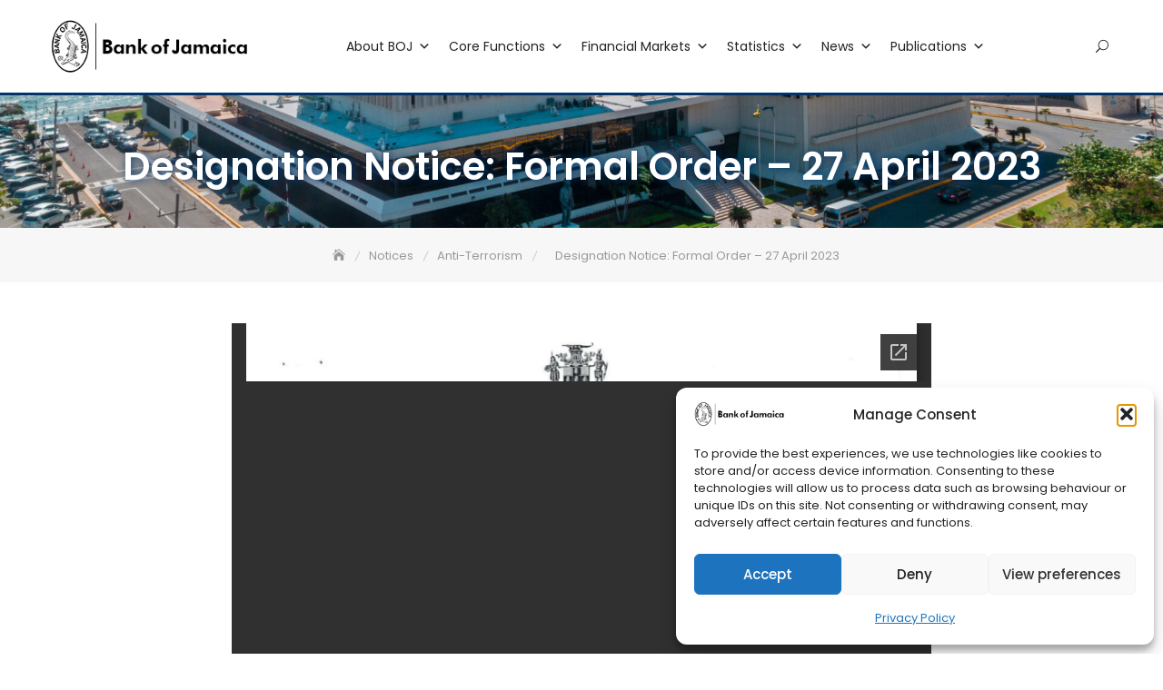

--- FILE ---
content_type: text/html; charset=UTF-8
request_url: https://boj.org.jm/designation-notice-formal-order-27-april-2023/
body_size: 37644
content:
<!DOCTYPE html>
<html lang="en-GB">
<head>
	<meta charset="UTF-8">
	<meta name="viewport" content="width=device-width, initial-scale=1">
	<link rel="profile" href="http://gmpg.org/xfn/11">
	<script>document.documentElement.classList?document.documentElement.classList.add('fivo-js'):document.documentElement.className+=' fivo-js'</script>
<meta name='robots' content='index, follow, max-image-preview:large, max-snippet:-1, max-video-preview:-1' />
<link rel='preload' as='style' href='//e2gobqetsqs.exactdn.com/easyio-fonts/css?family=Open+Sans:300,300i,400,400i,600,600i,700,700i,800,800i|Montserrat:300,300i,400,400i,500,500i,600,600i,700,700i|Poppins:300,400,400i,500,600,700,800,900'  data-wpacu-preload-css-basic='1' />
<link rel='preload' as='style' href='https://e2gobqetsqs.exactdn.com/wp-content/tablepress-combined.min.css?ver=90'  data-wpacu-preload-css-basic='1' />

	<!-- This site is optimized with the Yoast SEO plugin v26.8 - https://yoast.com/product/yoast-seo-wordpress/ -->
	<title>Designation Notice: Formal Order - 27 April 2023 &#187; Bank of Jamaica</title>
	<link rel="canonical" href="https://boj.org.jm/designation-notice-formal-order-27-april-2023/" />
	<meta property="og:locale" content="en_GB" />
	<meta property="og:type" content="article" />
	<meta property="og:title" content="Designation Notice: Formal Order - 27 April 2023 &#187; Bank of Jamaica" />
	<meta property="og:url" content="https://boj.org.jm/designation-notice-formal-order-27-april-2023/" />
	<meta property="og:site_name" content="Bank of Jamaica" />
	<meta property="article:publisher" content="https://www.facebook.com/CentralBankJA" />
	<meta property="article:published_time" content="2023-04-28T15:47:22+00:00" />
	<meta property="article:modified_time" content="2023-04-28T15:47:24+00:00" />
	<meta property="og:image" content="https://e2gobqetsqs.exactdn.com/wp-content/uploads/2020/01/Notices.jpg?strip=all&lossy=1&ssl=1" />
	<meta property="og:image:width" content="1050" />
	<meta property="og:image:height" content="700" />
	<meta property="og:image:type" content="image/jpeg" />
	<meta name="author" content="Editorial Team" />
	<meta name="twitter:card" content="summary_large_image" />
	<meta name="twitter:creator" content="@CentralBankJA" />
	<meta name="twitter:site" content="@CentralBankJA" />
	<script type="application/ld+json" class="yoast-schema-graph">{"@context":"https://schema.org","@graph":[{"@type":"Article","@id":"https://boj.org.jm/designation-notice-formal-order-27-april-2023/#article","isPartOf":{"@id":"https://boj.org.jm/designation-notice-formal-order-27-april-2023/"},"author":{"name":"Editorial Team","@id":"https://boj.org.jm/#/schema/person/b50427b67d7ddb285e9faf7a3222073a"},"headline":"Designation Notice: Formal Order &#8211; 27 April 2023","datePublished":"2023-04-28T15:47:22+00:00","dateModified":"2023-04-28T15:47:24+00:00","mainEntityOfPage":{"@id":"https://boj.org.jm/designation-notice-formal-order-27-april-2023/"},"wordCount":17,"publisher":{"@id":"https://boj.org.jm/#organization"},"image":{"@id":"https://boj.org.jm/designation-notice-formal-order-27-april-2023/#primaryimage"},"thumbnailUrl":"https://e2gobqetsqs.exactdn.com/wp-content/uploads/2020/01/Notices.jpg?strip=all","articleSection":["Anti-Terrorism"],"inLanguage":"en-GB"},{"@type":"WebPage","@id":"https://boj.org.jm/designation-notice-formal-order-27-april-2023/","url":"https://boj.org.jm/designation-notice-formal-order-27-april-2023/","name":"Designation Notice: Formal Order - 27 April 2023 &#187; Bank of Jamaica","isPartOf":{"@id":"https://boj.org.jm/#website"},"primaryImageOfPage":{"@id":"https://boj.org.jm/designation-notice-formal-order-27-april-2023/#primaryimage"},"image":{"@id":"https://boj.org.jm/designation-notice-formal-order-27-april-2023/#primaryimage"},"thumbnailUrl":"https://e2gobqetsqs.exactdn.com/wp-content/uploads/2020/01/Notices.jpg?strip=all","datePublished":"2023-04-28T15:47:22+00:00","dateModified":"2023-04-28T15:47:24+00:00","breadcrumb":{"@id":"https://boj.org.jm/designation-notice-formal-order-27-april-2023/#breadcrumb"},"inLanguage":"en-GB","potentialAction":[{"@type":"ReadAction","target":["https://boj.org.jm/designation-notice-formal-order-27-april-2023/"]}]},{"@type":"ImageObject","inLanguage":"en-GB","@id":"https://boj.org.jm/designation-notice-formal-order-27-april-2023/#primaryimage","url":"https://e2gobqetsqs.exactdn.com/wp-content/uploads/2020/01/Notices.jpg?strip=all","contentUrl":"https://e2gobqetsqs.exactdn.com/wp-content/uploads/2020/01/Notices.jpg?strip=all","width":1050,"height":700,"caption":"Notices"},{"@type":"BreadcrumbList","@id":"https://boj.org.jm/designation-notice-formal-order-27-april-2023/#breadcrumb","itemListElement":[{"@type":"ListItem","position":1,"name":"Home","item":"https://boj.org.jm/"},{"@type":"ListItem","position":2,"name":"News","item":"https://boj.org.jm/news/"},{"@type":"ListItem","position":3,"name":"Designation Notice: Formal Order &#8211; 27 April 2023"}]},{"@type":"WebSite","@id":"https://boj.org.jm/#website","url":"https://boj.org.jm/","name":"Bank of Jamaica","description":"One Bank. One Vision. One Mission","publisher":{"@id":"https://boj.org.jm/#organization"},"potentialAction":[{"@type":"SearchAction","target":{"@type":"EntryPoint","urlTemplate":"https://boj.org.jm/?s={search_term_string}"},"query-input":{"@type":"PropertyValueSpecification","valueRequired":true,"valueName":"search_term_string"}}],"inLanguage":"en-GB"},{"@type":"Organization","@id":"https://boj.org.jm/#organization","name":"Bank of Jamaica","url":"https://boj.org.jm/","logo":{"@type":"ImageObject","inLanguage":"en-GB","@id":"https://boj.org.jm/#/schema/logo/image/","url":"https://centralbankja-com.exactdn.com/wp-content/uploads/2019/07/cropped-BOJ-Logo-Fixed-Gator-BLACK-04-Converted-01-e1563563256699-1.png?strip=all&lossy=1&ssl=1","contentUrl":"https://centralbankja-com.exactdn.com/wp-content/uploads/2019/07/cropped-BOJ-Logo-Fixed-Gator-BLACK-04-Converted-01-e1563563256699-1.png?strip=all&lossy=1&ssl=1","width":512,"height":512,"caption":"Bank of Jamaica"},"image":{"@id":"https://boj.org.jm/#/schema/logo/image/"},"sameAs":["https://www.facebook.com/CentralBankJA","https://x.com/CentralBankJA","https://www.youtube.com/channel/UCZkm1rSxVMhynjN8gdwWqYw"]},{"@type":"Person","@id":"https://boj.org.jm/#/schema/person/b50427b67d7ddb285e9faf7a3222073a","name":"Editorial Team"}]}</script>
	<!-- / Yoast SEO plugin. -->


<link rel='dns-prefetch' href='//maps.googleapis.com' />
<link rel='dns-prefetch' href='//e2gobqetsqs.exactdn.com' />
<link rel='preconnect' href='//e2gobqetsqs.exactdn.com' />
<link rel='preconnect' href='//e2gobqetsqs.exactdn.com' crossorigin />
<link href='https://fonts.gstatic.com' crossorigin rel='preconnect' />
<link rel="alternate" type="application/rss+xml" title="Bank of Jamaica &raquo; Feed" href="https://boj.org.jm/feed/" />
<link rel="alternate" type="application/rss+xml" title="Bank of Jamaica &raquo; Comments Feed" href="https://boj.org.jm/comments/feed/" />
<link rel="alternate" title="oEmbed (JSON)" type="application/json+oembed" href="https://boj.org.jm/wp-json/oembed/1.0/embed?url=https%3A%2F%2Fboj.org.jm%2Fdesignation-notice-formal-order-27-april-2023%2F" />
<link rel="alternate" title="oEmbed (XML)" type="text/xml+oembed" href="https://boj.org.jm/wp-json/oembed/1.0/embed?url=https%3A%2F%2Fboj.org.jm%2Fdesignation-notice-formal-order-27-april-2023%2F&#038;format=xml" />
		<style id="content-control-block-styles">@media (max-width:640px){.cc-hide-on-mobile{display:none!important}}@media (min-width:641px) and (max-width:920px){.cc-hide-on-tablet{display:none!important}}@media (min-width:921px) and (max-width:1440px){.cc-hide-on-desktop{display:none!important}}</style>
		<style id='wp-img-auto-sizes-contain-inline-css' type='text/css'>img:is([sizes=auto i],[sizes^="auto," i]){contain-intrinsic-size:3000px 1500px}</style>
<style  type='text/css'  data-wpacu-inline-css-file='1'>
/* To be replaced in `head` to control optm data location */
</style>
<style id='wp-emoji-styles-inline-css' type='text/css'>img.wp-smiley,img.emoji{display:inline!important;border:none!important;box-shadow:none!important;height:1em!important;width:1em!important;margin:0 0.07em!important;vertical-align:-0.1em!important;background:none!important;padding:0!important}</style>
<link rel='stylesheet' id='wpacu-combined-css-head-1' href='//e2gobqetsqs.exactdn.com/wp-content/cache/asset-cleanup/one/css/head-1669c663685810feef244d00d3f4d20d309f9304.css' type='text/css' media='all' />
<style id='wp-block-library-theme-inline-css' type='text/css'>.wp-block-audio :where(figcaption){color:#555;font-size:13px;text-align:center}.is-dark-theme .wp-block-audio :where(figcaption){color:#ffffffa6}.wp-block-audio{margin:0 0 1em}.wp-block-code{border:1px solid #ccc;border-radius:4px;font-family:Menlo,Consolas,monaco,monospace;padding:.8em 1em}.wp-block-embed :where(figcaption){color:#555;font-size:13px;text-align:center}.is-dark-theme .wp-block-embed :where(figcaption){color:#ffffffa6}.wp-block-embed{margin:0 0 1em}.blocks-gallery-caption{color:#555;font-size:13px;text-align:center}.is-dark-theme .blocks-gallery-caption{color:#ffffffa6}:root :where(.wp-block-image figcaption){color:#555;font-size:13px;text-align:center}.is-dark-theme :root :where(.wp-block-image figcaption){color:#ffffffa6}.wp-block-image{margin:0 0 1em}.wp-block-pullquote{border-bottom:4px solid;border-top:4px solid;color:currentColor;margin-bottom:1.75em}.wp-block-pullquote :where(cite),.wp-block-pullquote :where(footer),.wp-block-pullquote__citation{color:currentColor;font-size:.8125em;font-style:normal;text-transform:uppercase}.wp-block-quote{border-left:.25em solid;margin:0 0 1.75em;padding-left:1em}.wp-block-quote cite,.wp-block-quote footer{color:currentColor;font-size:.8125em;font-style:normal;position:relative}.wp-block-quote:where(.has-text-align-right){border-left:none;border-right:.25em solid;padding-left:0;padding-right:1em}.wp-block-quote:where(.has-text-align-center){border:none;padding-left:0}.wp-block-quote.is-large,.wp-block-quote.is-style-large,.wp-block-quote:where(.is-style-plain){border:none}.wp-block-search .wp-block-search__label{font-weight:700}.wp-block-search__button{border:1px solid #ccc;padding:.375em .625em}:where(.wp-block-group.has-background){padding:1.25em 2.375em}.wp-block-separator.has-css-opacity{opacity:.4}.wp-block-separator{border:none;border-bottom:2px solid;margin-left:auto;margin-right:auto}.wp-block-separator.has-alpha-channel-opacity{opacity:1}.wp-block-separator:not(.is-style-wide):not(.is-style-dots){width:100px}.wp-block-separator.has-background:not(.is-style-dots){border-bottom:none;height:1px}.wp-block-separator.has-background:not(.is-style-wide):not(.is-style-dots){height:2px}.wp-block-table{margin:0 0 1em}.wp-block-table td,.wp-block-table th{word-break:normal}.wp-block-table :where(figcaption){color:#555;font-size:13px;text-align:center}.is-dark-theme .wp-block-table :where(figcaption){color:#ffffffa6}.wp-block-video :where(figcaption){color:#555;font-size:13px;text-align:center}.is-dark-theme .wp-block-video :where(figcaption){color:#ffffffa6}.wp-block-video{margin:0 0 1em}:root :where(.wp-block-template-part.has-background){margin-bottom:0;margin-top:0;padding:1.25em 2.375em}</style>
<style id='classic-theme-styles-inline-css' type='text/css'>/*! This file is auto-generated */
.wp-block-button__link{color:#fff;background-color:#32373c;border-radius:9999px;box-shadow:none;text-decoration:none;padding:calc(.667em + 2px) calc(1.333em + 2px);font-size:1.125em}.wp-block-file__button{background:#32373c;color:#fff;text-decoration:none}</style>
<style id='pdfemb-pdf-embedder-viewer-style-inline-css' type='text/css'>.wp-block-pdfemb-pdf-embedder-viewer{max-width:none}</style>
<style  type='text/css'  data-wpacu-inline-css-file='1'>
.ead-loading-wrap{position:relative;height:100%}.ead-loading-main{display:-webkit-box;display:-webkit-flex;display:-ms-flexbox;display:flex;-webkit-flex-wrap:wrap;-ms-flex-wrap:wrap;flex-wrap:wrap;-webkit-box-align:center;-webkit-align-items:center;-ms-flex-align:center;align-items:center;background:#e4eaf1;height:100%;opacity:.5}.ead-loading{text-align:center;width:100%}.ead-loading span{display:block;font-size:14px;color:#74787d}.ead-loading img{margin:0 auto}.ead-loading-foot{position:absolute;left:0;bottom:0;right:0;padding:10px 20px 53px;font-size:14px;text-align:center}.ead-loading-foot .ead-loading-foot-title{margin:0 0 20px!important;color:#404347;font-size:14px;font-weight:700}.ead-loading-foot .ead-loading-foot-title span{display:block;margin-top:15px;font-size:14px;letter-spacing:0}.ead-loading-foot p{margin-bottom:0;color:#1a1f2a}.ead-loading-foot span{margin:0 10px}.ead-loading-foot .ead-document-btn{color:#1a1f2a;cursor:pointer;display:inline-block;text-decoration:underline}.ead-loading-foot .ead-document-btn:active{opacity:.5}.ead-loading-foot .ead-loading-foot-title img{margin:0 auto}.ead-loading-foot .ead-document-btn img{display:inline-block;vertical-align:middle;margin-right:2px}
</style>
<style  type='text/css'  data-wpacu-inline-css-file='1'>
.controlled-content:before{background:no-repeat 50% transparent;background-image:url("data:image/svg+xml;utf8,<svg width=\"24\" height=\"24\" viewBox=\"0 0 24 24\" fill=\"none\" xmlns=\"http://www.w3.org/2000/svg\"><path d=\"M21.8611 8.50354L19.7251 10.6395C20.1421 11.16 20.4841 11.6355 20.7286 12C19.5886 13.695 16.4536 17.73 12.3871 17.9775L9.66455 20.7C10.4086 20.886 11.1856 21 12.0001 21C19.0606 21 23.6161 13.074 23.8066 12.738C24.0631 12.282 24.0646 11.724 23.8081 11.268C23.7376 11.1405 23.0581 9.94654 21.8611 8.50354Z\" fill=\"red\"/><path d=\"M0.439696 23.5606C0.732196 23.8531 1.1162 24.0001 1.5002 24.0001C1.8842 24.0001 2.2682 23.8531 2.5607 23.5606L23.5607 2.56063C24.1472 1.97413 24.1472 1.02613 23.5607 0.439631C22.9742 -0.146869 22.0262 -0.146869 21.4397 0.439631L17.3222 4.55713C15.7727 3.64663 13.9967 3.00013 12.0002 3.00013C4.8677 3.00013 0.376696 10.9336 0.189196 11.2711C-0.0643035 11.7256 -0.0628035 12.2791 0.192196 12.7336C0.297196 12.9211 1.7582 15.4366 4.2317 17.6476L0.438196 21.4411C-0.146804 22.0261 -0.146804 22.9741 0.439696 23.5606ZM3.2717 11.9986C4.4372 10.2526 7.7192 6.00013 12.0002 6.00013C13.1132 6.00013 14.1557 6.30163 15.1172 6.76213L12.7682 9.11113C12.5222 9.04363 12.2672 9.00013 12.0002 9.00013C10.3427 9.00013 9.0002 10.3426 9.0002 12.0001C9.0002 12.2671 9.0437 12.5221 9.1112 12.7681L6.3602 15.5191C4.9277 14.2651 3.8387 12.8431 3.2717 11.9986Z\" fill=\"red\"/></svg>");background-size:contain;border-radius:100px;content:" ";display:block;height:20px;position:absolute;right:-16px;top:-16px;width:16px}@media(max-width:480px){.cc-hide-on-mobile{display:none!important}}@media(min-width:481px)and (max-width:991px){.cc-hide-on-tablet{display:none!important}}@media(min-width:992px){.cc-hide-on-desktop{display:none!important}}

</style>
<style id='global-styles-inline-css' type='text/css'>:root{--wp--preset--aspect-ratio--square:1;--wp--preset--aspect-ratio--4-3:4/3;--wp--preset--aspect-ratio--3-4:3/4;--wp--preset--aspect-ratio--3-2:3/2;--wp--preset--aspect-ratio--2-3:2/3;--wp--preset--aspect-ratio--16-9:16/9;--wp--preset--aspect-ratio--9-16:9/16;--wp--preset--color--black:#000000;--wp--preset--color--cyan-bluish-gray:#abb8c3;--wp--preset--color--white:#ffffff;--wp--preset--color--pale-pink:#f78da7;--wp--preset--color--vivid-red:#cf2e2e;--wp--preset--color--luminous-vivid-orange:#ff6900;--wp--preset--color--luminous-vivid-amber:#fcb900;--wp--preset--color--light-green-cyan:#7bdcb5;--wp--preset--color--vivid-green-cyan:#00d084;--wp--preset--color--pale-cyan-blue:#8ed1fc;--wp--preset--color--vivid-cyan-blue:#0693e3;--wp--preset--color--vivid-purple:#9b51e0;--wp--preset--color--tan:#E6DBAD;--wp--preset--color--yellow:#FDE64B;--wp--preset--color--orange:#ED7014;--wp--preset--color--red:#D0312D;--wp--preset--color--pink:#b565a7;--wp--preset--color--purple:#A32CC4;--wp--preset--color--blue:#3A43BA;--wp--preset--color--green:#3BB143;--wp--preset--color--brown:#231709;--wp--preset--color--grey:#6C626D;--wp--preset--gradient--vivid-cyan-blue-to-vivid-purple:linear-gradient(135deg,rgb(6,147,227) 0%,rgb(155,81,224) 100%);--wp--preset--gradient--light-green-cyan-to-vivid-green-cyan:linear-gradient(135deg,rgb(122,220,180) 0%,rgb(0,208,130) 100%);--wp--preset--gradient--luminous-vivid-amber-to-luminous-vivid-orange:linear-gradient(135deg,rgb(252,185,0) 0%,rgb(255,105,0) 100%);--wp--preset--gradient--luminous-vivid-orange-to-vivid-red:linear-gradient(135deg,rgb(255,105,0) 0%,rgb(207,46,46) 100%);--wp--preset--gradient--very-light-gray-to-cyan-bluish-gray:linear-gradient(135deg,rgb(238,238,238) 0%,rgb(169,184,195) 100%);--wp--preset--gradient--cool-to-warm-spectrum:linear-gradient(135deg,rgb(74,234,220) 0%,rgb(151,120,209) 20%,rgb(207,42,186) 40%,rgb(238,44,130) 60%,rgb(251,105,98) 80%,rgb(254,248,76) 100%);--wp--preset--gradient--blush-light-purple:linear-gradient(135deg,rgb(255,206,236) 0%,rgb(152,150,240) 100%);--wp--preset--gradient--blush-bordeaux:linear-gradient(135deg,rgb(254,205,165) 0%,rgb(254,45,45) 50%,rgb(107,0,62) 100%);--wp--preset--gradient--luminous-dusk:linear-gradient(135deg,rgb(255,203,112) 0%,rgb(199,81,192) 50%,rgb(65,88,208) 100%);--wp--preset--gradient--pale-ocean:linear-gradient(135deg,rgb(255,245,203) 0%,rgb(182,227,212) 50%,rgb(51,167,181) 100%);--wp--preset--gradient--electric-grass:linear-gradient(135deg,rgb(202,248,128) 0%,rgb(113,206,126) 100%);--wp--preset--gradient--midnight:linear-gradient(135deg,rgb(2,3,129) 0%,rgb(40,116,252) 100%);--wp--preset--font-size--small:12px;--wp--preset--font-size--medium:20px;--wp--preset--font-size--large:36px;--wp--preset--font-size--x-large:42px;--wp--preset--font-size--regular:16px;--wp--preset--font-size--larger:36px;--wp--preset--font-size--huge:48px;--wp--preset--spacing--20:0.44rem;--wp--preset--spacing--30:0.67rem;--wp--preset--spacing--40:1rem;--wp--preset--spacing--50:1.5rem;--wp--preset--spacing--60:2.25rem;--wp--preset--spacing--70:3.38rem;--wp--preset--spacing--80:5.06rem;--wp--preset--shadow--natural:6px 6px 9px rgba(0, 0, 0, 0.2);--wp--preset--shadow--deep:12px 12px 50px rgba(0, 0, 0, 0.4);--wp--preset--shadow--sharp:6px 6px 0px rgba(0, 0, 0, 0.2);--wp--preset--shadow--outlined:6px 6px 0px -3px rgb(255, 255, 255), 6px 6px rgb(0, 0, 0);--wp--preset--shadow--crisp:6px 6px 0px rgb(0, 0, 0)}:where(.is-layout-flex){gap:.5em}:where(.is-layout-grid){gap:.5em}body .is-layout-flex{display:flex}.is-layout-flex{flex-wrap:wrap;align-items:center}.is-layout-flex>:is(*,div){margin:0}body .is-layout-grid{display:grid}.is-layout-grid>:is(*,div){margin:0}:where(.wp-block-columns.is-layout-flex){gap:2em}:where(.wp-block-columns.is-layout-grid){gap:2em}:where(.wp-block-post-template.is-layout-flex){gap:1.25em}:where(.wp-block-post-template.is-layout-grid){gap:1.25em}.has-black-color{color:var(--wp--preset--color--black)!important}.has-cyan-bluish-gray-color{color:var(--wp--preset--color--cyan-bluish-gray)!important}.has-white-color{color:var(--wp--preset--color--white)!important}.has-pale-pink-color{color:var(--wp--preset--color--pale-pink)!important}.has-vivid-red-color{color:var(--wp--preset--color--vivid-red)!important}.has-luminous-vivid-orange-color{color:var(--wp--preset--color--luminous-vivid-orange)!important}.has-luminous-vivid-amber-color{color:var(--wp--preset--color--luminous-vivid-amber)!important}.has-light-green-cyan-color{color:var(--wp--preset--color--light-green-cyan)!important}.has-vivid-green-cyan-color{color:var(--wp--preset--color--vivid-green-cyan)!important}.has-pale-cyan-blue-color{color:var(--wp--preset--color--pale-cyan-blue)!important}.has-vivid-cyan-blue-color{color:var(--wp--preset--color--vivid-cyan-blue)!important}.has-vivid-purple-color{color:var(--wp--preset--color--vivid-purple)!important}.has-black-background-color{background-color:var(--wp--preset--color--black)!important}.has-cyan-bluish-gray-background-color{background-color:var(--wp--preset--color--cyan-bluish-gray)!important}.has-white-background-color{background-color:var(--wp--preset--color--white)!important}.has-pale-pink-background-color{background-color:var(--wp--preset--color--pale-pink)!important}.has-vivid-red-background-color{background-color:var(--wp--preset--color--vivid-red)!important}.has-luminous-vivid-orange-background-color{background-color:var(--wp--preset--color--luminous-vivid-orange)!important}.has-luminous-vivid-amber-background-color{background-color:var(--wp--preset--color--luminous-vivid-amber)!important}.has-light-green-cyan-background-color{background-color:var(--wp--preset--color--light-green-cyan)!important}.has-vivid-green-cyan-background-color{background-color:var(--wp--preset--color--vivid-green-cyan)!important}.has-pale-cyan-blue-background-color{background-color:var(--wp--preset--color--pale-cyan-blue)!important}.has-vivid-cyan-blue-background-color{background-color:var(--wp--preset--color--vivid-cyan-blue)!important}.has-vivid-purple-background-color{background-color:var(--wp--preset--color--vivid-purple)!important}.has-black-border-color{border-color:var(--wp--preset--color--black)!important}.has-cyan-bluish-gray-border-color{border-color:var(--wp--preset--color--cyan-bluish-gray)!important}.has-white-border-color{border-color:var(--wp--preset--color--white)!important}.has-pale-pink-border-color{border-color:var(--wp--preset--color--pale-pink)!important}.has-vivid-red-border-color{border-color:var(--wp--preset--color--vivid-red)!important}.has-luminous-vivid-orange-border-color{border-color:var(--wp--preset--color--luminous-vivid-orange)!important}.has-luminous-vivid-amber-border-color{border-color:var(--wp--preset--color--luminous-vivid-amber)!important}.has-light-green-cyan-border-color{border-color:var(--wp--preset--color--light-green-cyan)!important}.has-vivid-green-cyan-border-color{border-color:var(--wp--preset--color--vivid-green-cyan)!important}.has-pale-cyan-blue-border-color{border-color:var(--wp--preset--color--pale-cyan-blue)!important}.has-vivid-cyan-blue-border-color{border-color:var(--wp--preset--color--vivid-cyan-blue)!important}.has-vivid-purple-border-color{border-color:var(--wp--preset--color--vivid-purple)!important}.has-vivid-cyan-blue-to-vivid-purple-gradient-background{background:var(--wp--preset--gradient--vivid-cyan-blue-to-vivid-purple)!important}.has-light-green-cyan-to-vivid-green-cyan-gradient-background{background:var(--wp--preset--gradient--light-green-cyan-to-vivid-green-cyan)!important}.has-luminous-vivid-amber-to-luminous-vivid-orange-gradient-background{background:var(--wp--preset--gradient--luminous-vivid-amber-to-luminous-vivid-orange)!important}.has-luminous-vivid-orange-to-vivid-red-gradient-background{background:var(--wp--preset--gradient--luminous-vivid-orange-to-vivid-red)!important}.has-very-light-gray-to-cyan-bluish-gray-gradient-background{background:var(--wp--preset--gradient--very-light-gray-to-cyan-bluish-gray)!important}.has-cool-to-warm-spectrum-gradient-background{background:var(--wp--preset--gradient--cool-to-warm-spectrum)!important}.has-blush-light-purple-gradient-background{background:var(--wp--preset--gradient--blush-light-purple)!important}.has-blush-bordeaux-gradient-background{background:var(--wp--preset--gradient--blush-bordeaux)!important}.has-luminous-dusk-gradient-background{background:var(--wp--preset--gradient--luminous-dusk)!important}.has-pale-ocean-gradient-background{background:var(--wp--preset--gradient--pale-ocean)!important}.has-electric-grass-gradient-background{background:var(--wp--preset--gradient--electric-grass)!important}.has-midnight-gradient-background{background:var(--wp--preset--gradient--midnight)!important}.has-small-font-size{font-size:var(--wp--preset--font-size--small)!important}.has-medium-font-size{font-size:var(--wp--preset--font-size--medium)!important}.has-large-font-size{font-size:var(--wp--preset--font-size--large)!important}.has-x-large-font-size{font-size:var(--wp--preset--font-size--x-large)!important}:where(.wp-block-post-template.is-layout-flex){gap:1.25em}:where(.wp-block-post-template.is-layout-grid){gap:1.25em}:where(.wp-block-term-template.is-layout-flex){gap:1.25em}:where(.wp-block-term-template.is-layout-grid){gap:1.25em}:where(.wp-block-columns.is-layout-flex){gap:2em}:where(.wp-block-columns.is-layout-grid){gap:2em}:root :where(.wp-block-pullquote){font-size:1.5em;line-height:1.6}</style>


<style  type='text/css'  data-wpacu-inline-css-file='1'>
.cmplz-video.cmplz-iframe-styles{background-color:transparent}.cmplz-video.cmplz-hidden{visibility:hidden !important}.cmplz-blocked-content-notice{display:none}.cmplz-placeholder-parent{height:inherit}.cmplz-optin .cmplz-blocked-content-container .cmplz-blocked-content-notice,.cmplz-optin .cmplz-wp-video .cmplz-blocked-content-notice,.cmplz-optout .cmplz-blocked-content-container .cmplz-blocked-content-notice,.cmplz-optout .cmplz-wp-video .cmplz-blocked-content-notice{display:block}.cmplz-blocked-content-container,.cmplz-wp-video{animation-name:cmplz-fadein;animation-duration:600ms;background:#FFF;border:0;border-radius:3px;box-shadow:0 0 1px 0 rgba(0,0,0,0.5),0 1px 10px 0 rgba(0,0,0,0.15);display:flex;justify-content:center;align-items:center;background-repeat:no-repeat !important;background-size:cover !important;height:inherit;position:relative}.cmplz-blocked-content-container.gmw-map-cover,.cmplz-wp-video.gmw-map-cover{max-height:100%;position:absolute}.cmplz-blocked-content-container.cmplz-video-placeholder,.cmplz-wp-video.cmplz-video-placeholder{padding-bottom:initial}.cmplz-blocked-content-container iframe,.cmplz-wp-video iframe{visibility:hidden;max-height:100%;border:0 !important}.cmplz-blocked-content-container .cmplz-custom-accept-btn,.cmplz-wp-video .cmplz-custom-accept-btn{white-space:normal;text-transform:initial;cursor:pointer;position:absolute !important;width:100%;top:50%;left:50%;transform:translate(-50%,-50%);max-width:200px;font-size:14px;padding:10px;background-color:rgba(0,0,0,0.5);color:#fff;text-align:center;z-index:98;line-height:23px}.cmplz-blocked-content-container .cmplz-custom-accept-btn:focus,.cmplz-wp-video .cmplz-custom-accept-btn:focus{border:1px dotted #cecece}.cmplz-blocked-content-container .cmplz-blocked-content-notice,.cmplz-wp-video .cmplz-blocked-content-notice{white-space:normal;text-transform:initial;position:absolute !important;width:100%;top:50%;left:50%;transform:translate(-50%,-50%);max-width:300px;font-size:14px;padding:10px;background-color:rgba(0,0,0,0.5);color:#fff;text-align:center;z-index:98;line-height:23px}.cmplz-blocked-content-container .cmplz-blocked-content-notice .cmplz-links,.cmplz-wp-video .cmplz-blocked-content-notice .cmplz-links{display:block;margin-bottom:10px}.cmplz-blocked-content-container .cmplz-blocked-content-notice .cmplz-links a,.cmplz-wp-video .cmplz-blocked-content-notice .cmplz-links a{color:#fff}.cmplz-blocked-content-container .cmplz-blocked-content-notice .cmplz-blocked-content-notice-body,.cmplz-wp-video .cmplz-blocked-content-notice .cmplz-blocked-content-notice-body{display:block}.cmplz-blocked-content-container div div{display:none}.cmplz-wp-video .cmplz-placeholder-element{width:100%;height:inherit}@keyframes cmplz-fadein{from{opacity:0}to{opacity:1}}
</style>








<style  type='text/css'  data-wpacu-inline-css-file='1'>
/**
 * Owl Carousel v2.2.1
 * Copyright 2013-2017 David Deutsch
 * Licensed under  ()
 */
.owl-carousel,.owl-carousel .owl-item{-webkit-tap-highlight-color:transparent;position:relative}.owl-carousel{display:none;width:100%;z-index:1}.owl-carousel .owl-stage{position:relative;-ms-touch-action:pan-Y;-moz-backface-visibility:hidden}.owl-carousel .owl-stage:after{content:".";display:block;clear:both;visibility:hidden;line-height:0;height:0}.owl-carousel .owl-stage-outer{position:relative;overflow:hidden;-webkit-transform:translate3d(0,0,0)}.owl-carousel .owl-item,.owl-carousel .owl-wrapper{-webkit-backface-visibility:hidden;-moz-backface-visibility:hidden;-ms-backface-visibility:hidden;-webkit-transform:translate3d(0,0,0);-moz-transform:translate3d(0,0,0);-ms-transform:translate3d(0,0,0)}.owl-carousel .owl-item{min-height:1px;float:left;-webkit-backface-visibility:hidden;-webkit-touch-callout:none}.owl-carousel .owl-item img{display:block;width:100%}.owl-carousel .owl-dots.disabled,.owl-carousel .owl-nav.disabled{display:none}.no-js .owl-carousel,.owl-carousel.owl-loaded{display:block}.owl-carousel .owl-dot,.owl-carousel .owl-nav .owl-next,.owl-carousel .owl-nav .owl-prev{cursor:pointer;cursor:hand;-webkit-user-select:none;-khtml-user-select:none;-moz-user-select:none;-ms-user-select:none;user-select:none}.owl-carousel.owl-loading{opacity:0;display:block}.owl-carousel.owl-hidden{opacity:0}.owl-carousel.owl-refresh .owl-item{visibility:hidden}.owl-carousel.owl-drag .owl-item{-webkit-user-select:none;-moz-user-select:none;-ms-user-select:none;user-select:none}.owl-carousel.owl-grab{cursor:move;cursor:grab}.owl-carousel.owl-rtl{direction:rtl}.owl-carousel.owl-rtl .owl-item{float:right}.owl-carousel .animated{animation-duration:1s;animation-fill-mode:both}.owl-carousel .owl-animated-in{z-index:0}.owl-carousel .owl-animated-out{z-index:1}.owl-carousel .fadeOut{animation-name:fadeOut}@keyframes fadeOut{0%{opacity:1}100%{opacity:0}}.owl-height{transition:height .5s ease-in-out}.owl-carousel .owl-item .owl-lazy{opacity:0;transition:opacity .4s ease}.owl-carousel .owl-item img.owl-lazy{transform-style:preserve-3d}.owl-carousel .owl-video-wrapper{position:relative;height:100%;background:#000}.owl-carousel .owl-video-play-icon{position:absolute;height:80px;width:80px;left:50%;top:50%;margin-left:-40px;margin-top:-40px;background:url(//e2gobqetsqs.exactdn.com/wp-content/themes/business-consultr-pro-premium/assets/vendors/OwlCarousel2-2.2.1/assets/owl.video.play.png) no-repeat;cursor:pointer;z-index:1;-webkit-backface-visibility:hidden;transition:transform .1s ease}.owl-carousel .owl-video-play-icon:hover{-ms-transform:scale(1.3,1.3);transform:scale(1.3,1.3)}.owl-carousel .owl-video-playing .owl-video-play-icon,.owl-carousel .owl-video-playing .owl-video-tn{display:none}.owl-carousel .owl-video-tn{opacity:0;height:100%;background-position:center center;background-repeat:no-repeat;background-size:contain;transition:opacity .4s ease}.owl-carousel .owl-video-frame{position:relative;z-index:1;height:100%;width:100%}
</style>
<style  type='text/css'  data-wpacu-inline-css-file='1'>
/**
 * Owl Carousel v2.2.1
 * Copyright 2013-2017 David Deutsch
 * Licensed under  ()
 */
.owl-theme .owl-dots,.owl-theme .owl-nav{text-align:center;-webkit-tap-highlight-color:transparent}.owl-theme .owl-nav{margin-top:10px}.owl-theme .owl-nav [class*=owl-]{color:#FFF;font-size:14px;margin:5px;padding:4px 7px;background:#D6D6D6;display:inline-block;cursor:pointer;border-radius:3px}.owl-theme .owl-nav [class*=owl-]:hover{background:#869791;color:#FFF;text-decoration:none}.owl-theme .owl-nav .disabled{opacity:.5;cursor:default}.owl-theme .owl-nav.disabled+.owl-dots{margin-top:10px}.owl-theme .owl-dots .owl-dot{display:inline-block;zoom:1}.owl-theme .owl-dots .owl-dot span{width:10px;height:10px;margin:5px 7px;background:#D6D6D6;display:block;-webkit-backface-visibility:visible;transition:opacity .2s ease;border-radius:30px}.owl-theme .owl-dots .owl-dot.active span,.owl-theme .owl-dots .owl-dot:hover span{background:#869791}
</style>
<style  type='text/css'  data-wpacu-inline-css-file='1'>
#cboxWrapper,.cboxPhoto{max-width:none}.cboxIframe,.cboxPhoto{border:0;display:block}#cboxClose:active,#cboxNext:active,#cboxPrevious:active,#cboxSlideshow:active,#colorbox{outline:0}#cboxClose,#cboxNext,#cboxPrevious,#cboxSlideshow{position:absolute;bottom:0;color:#444}#cboxOverlay,#cboxWrapper,#colorbox{position:absolute;top:0;left:0;z-index:9999;overflow:hidden;-webkit-transform:translate3d(0,0,0)}#cboxOverlay{position:fixed;width:100%;height:100%;background:#fff;opacity:.9;filter:alpha(opacity=90)}#cboxBottomLeft,#cboxMiddleLeft{clear:left}#cboxContent{position:relative;background:#fff;overflow:hidden}#cboxTitle{margin:0;position:absolute;bottom:0;left:0;text-align:center;width:100%;color:#999}#cboxLoadingGraphic,#cboxLoadingOverlay{position:absolute;top:0;left:0;width:100%;height:100%}.cboxPhoto{float:left;margin:auto;-ms-interpolation-mode:bicubic}.cboxIframe{width:100%;height:100%;padding:0;margin:0}#cboxContent,#cboxLoadedContent,#colorbox{box-sizing:content-box;-moz-box-sizing:content-box;-webkit-box-sizing:content-box}#cboxTopLeft{width:25px;height:25px;background:url(//e2gobqetsqs.exactdn.com/wp-content/themes/business-consultr-pro-premium/assets/vendors/colorbox/css/images/border1.png) no-repeat}#cboxTopCenter{height:25px;background:url(//e2gobqetsqs.exactdn.com/wp-content/themes/business-consultr-pro-premium/assets/vendors/colorbox/css/images/border1.png) 0 -50px repeat-x}#cboxTopRight{width:25px;height:25px;background:url(//e2gobqetsqs.exactdn.com/wp-content/themes/business-consultr-pro-premium/assets/vendors/colorbox/css/images/border1.png) -25px 0 no-repeat}#cboxBottomLeft{width:25px;height:25px;background:url(//e2gobqetsqs.exactdn.com/wp-content/themes/business-consultr-pro-premium/assets/vendors/colorbox/css/images/border1.png) 0 -25px no-repeat}#cboxBottomCenter{height:25px;background:url(//e2gobqetsqs.exactdn.com/wp-content/themes/business-consultr-pro-premium/assets/vendors/colorbox/css/images/border1.png) 0 -75px repeat-x}#cboxBottomRight{width:25px;height:25px;background:url(//e2gobqetsqs.exactdn.com/wp-content/themes/business-consultr-pro-premium/assets/vendors/colorbox/css/images/border1.png) -25px -25px no-repeat}#cboxMiddleLeft{width:25px;background:url(//e2gobqetsqs.exactdn.com/wp-content/themes/business-consultr-pro-premium/assets/vendors/colorbox/css/images/border2.png) repeat-y}#cboxMiddleRight{width:25px;background:url(//e2gobqetsqs.exactdn.com/wp-content/themes/business-consultr-pro-premium/assets/vendors/colorbox/css/images/border2.png) -25px 0 repeat-y}.cboxIframe{background:#fff}#cboxError{padding:50px;border:1px solid #ccc}#cboxLoadedContent{overflow:auto;-webkit-overflow-scrolling:touch;margin-bottom:20px}#cboxCurrent{position:absolute;bottom:0;left:100px;color:#999}#cboxLoadingOverlay{background:url(//e2gobqetsqs.exactdn.com/wp-content/themes/business-consultr-pro-premium/assets/vendors/colorbox/css/images/loading.gif) 5px 5px no-repeat #fff}#cboxClose,#cboxNext,#cboxPrevious,#cboxSlideshow{cursor:pointer;border:0;padding:0;margin:0;overflow:visible;width:auto;background:0 0}#cboxSlideshow{right:42px}#cboxPrevious{left:0}#cboxNext{left:63px}#cboxClose{right:0;display:block}.cboxIE #cboxBottomCenter,.cboxIE #cboxBottomLeft,.cboxIE #cboxBottomRight,.cboxIE #cboxMiddleLeft,.cboxIE #cboxMiddleRight,.cboxIE #cboxTopCenter,.cboxIE #cboxTopLeft,.cboxIE #cboxTopRight{filter:progid:DXImageTransform.Microsoft.gradient(startColorstr=#00FFFFFF, endColorstr=#00FFFFFF)}
</style>

<style  type='text/css'  data-wpacu-inline-css-file='1'>
/*
    GitHub URL: https://github.com/gucastiliao/video-popup-js
*/

.videopopupjs{
    background-color:#000;
    background-color:rgba(0,0,0,0.6);
    width:100%;
    height:100%;
    position:fixed;
    top:0;
    left:0;
    z-index:99999;
    text-align: start!important;
}
.videopopupjs--hide{
    -webkit-animation-duration: 0.2s;
    animation-duration: 0.2s;
    -webkit-animation-fill-mode: both;
    animation-fill-mode: both;
    -webkit-animation-name: videoPopupJsHide;
    animation-name: videoPopupJsHide;
}
.videopopupjs__close{
    width:30px;
    height:30px;
    cursor:pointer;
    display:block;
    margin-bottom:10px;
    color:rgba(255, 255, 255, 0.59);
}
.videopopupjs__close:after{
    width:30px;
    height:30px;
    display:block;
    text-align:center;
    content:'X';
    font-family:'Verdana';
    border-radius:50%;
    background:#333;
    line-height:2.2;
    font-size:13px;
}
.videopopupjs__close:hover{
    opacity:0.5;
}
.videopopupjs--animation{
    opacity: 0;
    -webkit-animation-duration: 0.2s;
    animation-duration: 0.2s;
    -webkit-animation-fill-mode: both;
    animation-fill-mode: both;
    -webkit-animation-name: videoPopupJs;
    animation-name: videoPopupJs;
}
.videopopupjs__content{
    margin:0 auto;
    height:100%;
    height:500px;
    width:100%;
    margin-top:5%;
}
.videopopupjs__content iframe{
    width:100%;
    height:100%;
}
.videopopupjs__block--notfound{
    position:absolute;
    top: 0;
    bottom: 0;
    margin: auto 0;
    width:100%;
    height:500px;
    background-color:#fff;
    text-align:center;
    vertical-align: middle;
    line-height: 500px;
    font-family:'Arial';
    font-size:20px;
}
@media(max-width: 768px){
    .videopopupjs__content{
        max-width:90%!important;
    }
}
@-webkit-keyframes videoPopupJs{
    0%{
        opacity: 0;
    }

    100%{
        opacity: 1;
    }
}

@keyframes videoPopupJs{
    0%{
        opacity: 0;
    }

    100%{
        opacity: 1;
    }
}

@-webkit-keyframes videoPopupJsHide{
    0%{
        opacity: 1;
    }

    100%{
        opacity: 0;
    }
}

@keyframes videoPopupJsHide{
    0%{
        opacity: 1;
    }

    100%{
        opacity: 0;
    }
}
</style>


<link   data-wpacu-to-be-preloaded-basic='1' rel='stylesheet' id='businessconsultr-google-fonts-css' href='//e2gobqetsqs.exactdn.com/easyio-fonts/css?family=Open+Sans:300,300i,400,400i,600,600i,700,700i,800,800i|Montserrat:300,300i,400,400i,500,500i,600,600i,700,700i|Poppins:300,400,400i,500,600,700,800,900' type='text/css' media='all' />

<link   data-wpacu-to-be-preloaded-basic='1' rel='stylesheet' id='tablepress-default-css' href='https://e2gobqetsqs.exactdn.com/wp-content/tablepress-combined.min.css?ver=90' type='text/css' media='all' />




<!--n2css--><!--n2js--><script type="text/javascript" src="https://e2gobqetsqs.exactdn.com/wp-includes/js/jquery/jquery.min.js?ver=3.7.1" id="jquery-core-js"></script>
<script type="text/javascript" src="https://e2gobqetsqs.exactdn.com/wp-includes/js/jquery/jquery-migrate.min.js?ver=3.4.1" id="jquery-migrate-js"></script>
<link rel="https://api.w.org/" href="https://boj.org.jm/wp-json/" /><link rel="alternate" title="JSON" type="application/json" href="https://boj.org.jm/wp-json/wp/v2/posts/33210" />
<link rel='shortlink' href='https://boj.org.jm/?p=33210' />
			<style>.cmplz-hidden{display:none!important}</style>	<style type="text/css">.offcanvas-menu-open .kt-offcanvas-overlay{position:fixed;width:100%;height:100%;background:rgb(0 0 0 / .7);opacity:1;z-index:99995;top:0}.kt-offcanvas-overlay{width:0;height:0;opacity:0;transition:opacity 0.5s}.main-navigation{display:table;height:100%}.main-navigation #navigation{display:table-cell;vertical-align:middle}#primary-nav-container{padding-top:px}.masonry-grid.wrap-post-list{width:100%!important}.top-header .top-header-right .socialgroup ul li{padding-top:12px;padding-bottom:10px}.site-header #primary-nav-container{width:calc(100% - 40px)}.site-header .header-bottom-right>span a span{color:#10242b}@media screen and (min-width:992px){body.home.page .wrap-inner-banner .page-header{margin-bottom:calc(7% + 150px);margin-top:22%}}body.home.page-template-home .block-grid{background-color:#fafafa}body.home.page-template-home .block-service{background-color:#fafafa}body.home.page-template-home .block-about{background-color:#fff}body.home.page-template-home .block-portfolio{background-color:#fff}body.home.page-template-home .block-team{background-color:#fff}body.home.page-template-home .block-achievement{background-color:#fafafa}body.home.page-template-home .block-testimonial{background-color:#fff}body.home.page-template-home .block-client{background-color:#fff}body.home.page-template-home .block-product{background-color:#fafafa}@media screen and (min-width:768px){.section-title{font-size:38px}}.block-callback .button-container .button-light{display:none}.block-callback{background-image:url(https://e2gobqetsqs.exactdn.com/wp-content/uploads/2020/06/man-and-woman-smiling-inside-building-1367269-scaled.jpg?strip=all)}.site-header .site-branding .site-title a{color:#10242b}.site-header .site-branding .site-description{color:#4d4d4d}.button-alt,.page-numbers.current,.page-numbers:hover.current,.page-numbers:focus.current,.page-numbers:active.current,.woocommerce ul.products li.product .onsale,.woocommerce ul.products li.product a.added_to_cart,.woocommerce ul.products li.product a.added_to_cart:hover,.woocommerce ul.products li.product a.added_to_cart:focus,.woocommerce ul.products li.product a.added_to_cart:active,.woocommerce .widget_price_filter .ui-slider .ui-slider-range,.woocommerce .widget_price_filter .ui-slider .ui-slider-handle,.woocommerce .widget_price_filter .price_slider_wrapper .ui-widget-content,body.woocommerce.single-product .product .onsale,body.single article.hentry .post-text .page-links>.page-number,.page article.hentry .post-text .page-links>.page-number,#blog-post article.hentry .post-text .page-links>.page-number,.search article.hentry .post-text .page-links>.page-number,.archive article.hentry .post-text .page-links>.page-number,.tag article.hentry .post-text .page-links>.page-number,.category article.hentry .post-text .page-links>.page-number,article.hentry #ak-blog-post .post-text .page-links>.page-number,article.hentry #ak-blog-post .post-text .page-links>.page-number:focus,article.hentry #ak-blog-post .post-text .page-links>.page-number:active,article.hentry.sticky .post-format-outer>span a,article.hentry.format-aside .post-content-inner-wrap:before,.searchform .search-button,.widget.widget_calendar tbody a,.block-slider #kt-slide-pager .owl-dot span:hover,.block-slider #kt-slide-pager .owl-dot span:focus,.block-slider #kt-slide-pager .owl-dot span:active,.block-slider #kt-slide-pager .owl-dot.active span:hover,.block-slider #kt-slide-pager .owl-dot.active span:focus,.block-slider #kt-slide-pager .owl-dot.active span:active,.block-slider:hover .controls,.block-slider:focus .controls,.block-slider:active .controls,.icon-block-outer:hover,.icon-block-outer:focus,.icon-block-outer:active,.block-portfolio #block-portfolio-menu li a:hover,.block-portfolio #block-portfolio-menu li a:focus,.block-portfolio #block-portfolio-menu li a:focus,.block-portfolio #block-portfolio-menu li a.active,.block-portfolio #block-portfolio-pagination .pagination,.block-portfolio #block-portfolio-pagination .pagination li.active a,.wrap-contact-page .block-contact .content-outer .contact-list .icon-area span,.sub-title:before,.sub-title:after,#go-top span:hover,#go-top span:focus,#go-top span:active{background-color:#036}.button-alt,.page-numbers.current,.page-numbers:hover.current,.page-numbers:focus.current,.page-numbers:active.current,.woocommerce ul.products li.product a.added_to_cart,.woocommerce ul.products li.product a.added_to_cart:hover,.woocommerce ul.products li.product a.added_to_cart:focus,.woocommerce ul.products li.product a.added_to_cart:active,article.hentry #ak-blog-post .post-text .page-links>.page-number,article.hentry #ak-blog-post .post-text .page-links>.page-number:active,.block-portfolio #block-portfolio-pagination .pagination li.active a,.main-navigation ul ul,.block-portfolio .gallery-list:hover .head,.block-portfolio .gallery-list:focus .head,.block-portfolio .gallery-list:active .head,.woocommerce ul.products li.product .product-inner:hover,.woocommerce ul.products li.product .product-inner:focus,.woocommerce ul.products li.product .product-inner:active,#go-top span:hover,#go-top span:focus,#go-top span:active,.searchform .search-button{border-color:#036}article.post-content .post-title .cat,.widget.widget_calendar tfoot a,.icon-block-outer .icon-outer span,.icon-block-outer .icon-content-area .button-container .button-text,.icon-block-outer .icon-content-area .button-container .button-text:before,.block-contact .kt-contact-form-area .form-group .cleaner,.wrap-detail-page .kt-contact-form-area .form-group .cleaner,.block-contact .kt-contact-form-area .form-group .cleaner span,.wrap-detail-page .kt-contact-form-area .form-group .cleaner span,.block-testimonial .slide-item article.post-content .post-content-inner .post-title cite strong{color:#036}.button-primary,a.button-primary,.block-contact .contact-form-section input[type="submit"],.wrap-detail-page .contact-form-section input[type="submit"],.block-contact .kt-contact-form-area .form-group input.form-control[type="submit"],.wrap-detail-page .kt-contact-form-area .form-group input.form-control[type="submit"],.comments-area .comment-respond .comment-form .submit,.woocommerce ul.products li.product .button,.woocommerce a.button.alt,.woocommerce input.button.alt,article.post-content .post-title .cat:hover:after,article.post-content .post-title .cat:focus:after,article.post-content .post-title .cat:active:after,.widget li:hover:before,.widget li:focus:before,.widget li:active:before,.widget.widget_calendar tbody a:hover,.widget.widget_calendar tbody a:focus,.widget.widget_calendar tbody a:active,.widget.widget_tag_cloud .tagcloud a:hover,.widget.widget_tag_cloud .tagcloud a:focus,.widget.widget_tag_cloud .tagcloud a:active,.block-grid .post-content .post-content-inner span.cat a,.block-grid .post-content .post-content-inner .button-container .post-footer-detail .post-format-outer>span span,.woocommerce #respond input#submit,.woocommerce input#submit,.woocommerce a.button,.woocommerce button.button,.woocommerce input.button,.woocommerce .cart .button,.woocommerce .cart input.button,.woocommerce button.button.alt,.woocommerce a.button.alt,.woocommerce input.button.alt{background-color:#fc3}input[type="reset"],input[type="submit"],.button-primary,a.button-primary,.block-contact .contact-form-section input[type="submit"],.wrap-detail-page .contact-form-section input[type="submit"],.block-contact .kt-contact-form-area .form-group input.form-control[type="submit"],.wrap-detail-page .kt-contact-form-area .form-group input.form-control[type="submit"],.widget .bbp-login-links a:hover,.widget .bbp-login-links a:focus,.widget .bbp-login-links a:active,.woocommerce ul.products li.product .button,.woocommerce input.button.alt,.comments-area .comment-respond .comment-form .submit,.widget li:hover:before,.widget li:focus:before,.widget li:active:before,.widget.widget_tag_cloud .tagcloud a:hover,.widget.widget_tag_cloud .tagcloud a:focus,.widget.widget_tag_cloud .tagcloud a:active,.wrap-detail-page .kt-contact-form-area .form-group textarea.form-control:active,.woocommerce #respond input#submit,.woocommerce input#submit,.woocommerce a.button,.woocommerce button.button,.woocommerce input.button,.woocommerce .cart .button,.woocommerce .cart input.button,.woocommerce button.button.alt,.woocommerce a.button.alt,.woocommerce input.button.alt{border-color:#fc3}.homepage-layout-two .block-grid .post-content .post-content-inner span.cat a{color:#fc3}.thumb-block-outer .thumb-outer .video-icon a,.block-portfolio .gallery-thumb .icon-area a{background-color:#3db8db}.woocommerce ul.products li.product .product-inner,.block-portfolio .gallery-list .head{border-color:#3db8db}.block-achievement .icon-area,.wrap-team-page .block-team .team-member-highlight .list a .link-icon{color:#3db8db}input[type="button"]:hover,input[type="reset"]:hover,input[type="submit"]:hover,.button:hover,.button-primary:hover,.block-contact .contact-form-section input[type="submit"]:hover,.wrap-detail-page .contact-form-section input[type="submit"]:hover,.block-contact .kt-contact-form-area .form-group input.form-control[type="submit"]:hover,.wrap-detail-page .kt-contact-form-area .form-group input.form-control[type="submit"]:hover,.button-alt:hover,.button-light:hover,.comments-area .comment-list .reply a:hover,.button-outline:hover,input[type="button"]:focus,input[type="reset"]:focus,input[type="submit"]:focus,.button:focus,.button-primary:focus,.block-contact .contact-form-section input[type="submit"]:focus,.wrap-detail-page .contact-form-section input[type="submit"]:focus,.block-contact .kt-contact-form-area .form-group input.form-control[type="submit"]:focus,.wrap-detail-page .kt-contact-form-area .form-group input.form-control[type="submit"]:focus,.button-alt:focus,.button-light:focus,.comments-area .comment-list .reply a:focus,.button-outline:focus,input[type="button"]:active,input[type="reset"]:active,input[type="submit"]:active,.button:active,.button-primary:active,.block-contact .contact-form-section input[type="submit"]:active,.wrap-detail-page .contact-form-section input[type="submit"]:active,.block-contact .kt-contact-form-area .form-group input.form-control[type="submit"]:active,.wrap-detail-page .kt-contact-form-area .form-group input.form-control[type="submit"]:active,.button-alt:active,.button-light:active,.comments-area .comment-list .reply a:active,.button-outline:active,.button-primary:hover,.block-contact .contact-form-section input[type="submit"]:hover,.wrap-detail-page .contact-form-section input[type="submit"]:hover,.block-contact .kt-contact-form-area .form-group input.form-control[type="submit"]:hover,.wrap-detail-page .kt-contact-form-area .form-group input.form-control[type="submit"]:hover,.button-primary:focus,.block-contact .contact-form-section input[type="submit"]:focus,.wrap-detail-page .contact-form-section input[type="submit"]:focus,.block-contact .kt-contact-form-area .form-group input.form-control[type="submit"]:focus,.wrap-detail-page .kt-contact-form-area .form-group input.form-control[type="submit"]:focus,.button-primary:active,.block-contact .contact-form-section input[type="submit"]:active,.wrap-detail-page .contact-form-section input[type="submit"]:active,.block-contact .kt-contact-form-area .form-group input.form-control[type="submit"]:active,.wrap-detail-page .kt-contact-form-area .form-group input.form-control[type="submit"]:active,.button-alt:hover,.button-alt:focus,.button-alt:active,.page-numbers:hover,.page-numbers:focus,.page-numbers:active,.comments-area .comment-respond .comment-form .submit:hover,.comments-area .comment-respond .comment-form .submit:focus,.comments-area .comment-respond .comment-form .submit:active,.searchform .search-button:hover,.searchform .search-button:focus,.searchform .search-button:active,body.single .post-footer span.cat-links a:hover,body.single .post-footer span.cat-links a:focus,body.single .post-footer span.cat-links a:active{background-color:#1a1a1a;border-color:#1a1a1a}.woocommerce ul.products li.product .onsale:hover,.woocommerce ul.products li.product .onsale:focus,.woocommerce ul.products li.product .onsale:active,body.woocommerce.single-product .product .onsale:hover,body.woocommerce.single-product .product .onsale:focus,body.woocommerce.single-product .product .onsale:active,.block-grid .post-content .post-content-inner span.cat a:hover,.block-grid .post-content .post-content-inner span.cat a:focus,.block-grid .post-content .post-content-inner span.cat a:active{background-color:#1a1a1a}a:hover,a:active,.button-text:hover:before,.button-text:focus:before,.button-text:active:before,.header-bottom-right .search-icon a:hover,.header-bottom-right .search-icon a:focus,.header-bottom-right .search-icon a:active,.woocommerce ul.products li.product h2:hover,body.woocommerce.single-product ul.products li.product .product_title:hover,.woocommerce ul.products li.product h2:focus,body.woocommerce.single-product ul.products li.product .product_title:focus,.woocommerce ul.products li.product h2:active,body.woocommerce.single-product ul.products li.product .product_title:active,.woocommerce ul.products li.product .woocommerce-loop-product__title:hover,.woocommerce ul.products li.product .woocommerce-loop-product__title:focus,.woocommerce ul.products li.product .woocommerce-loop-product__title:active,.woocommerce ul.products li.product .price del .amount:hover,.woocommerce ul.products li.product .price ins .amount:hover,.woocommerce ul.products li.product .price del .amount:focus,.woocommerce ul.products li.product .price ins .amount:focus,.woocommerce ul.products li.product .price del .amount:active,.woocommerce ul.products li.product .price ins .amount:active,body.single article.hentry .post-text a:not(.wp-block-button__link):hover,body.single article.hentry .post-text a:not(.wp-block-button__link):focus,body.single article.hentry .post-text a:not(.wp-block-button__link):active,.page article.hentry .post-text a:not(.wp-block-button__link):hover,.page article.hentry .post-text a:not(.wp-block-button__link):focus,.page article.hentry .post-text a:not(.wp-block-button__link):active,#blog-post article.hentry .post-text a:not(.wp-block-button__link):hover,#blog-post article.hentry .post-text a:not(.wp-block-button__link):focus,#blog-post article.hentry .post-text a:not(.wp-block-button__link):active,.search article.hentry .post-text a:not(.wp-block-button__link):hover,.search article.hentry .post-text a:not(.wp-block-button__link):focus,.search article.hentry .post-text a:not(.wp-block-button__link):active,.archive article.hentry .post-text a:not(.wp-block-button__link):hover,.archive article.hentry .post-text a:not(.wp-block-button__link):focus,.archive article.hentry .post-text a:not(.wp-block-button__link):active,.tag article.hentry .post-text a:not(.wp-block-button__link):hover,.tag article.hentry .post-text a:not(.wp-block-button__link):focus,.tag article.hentry .post-text a:not(.wp-block-button__link):active,.category article.hentry .post-text a:not(.wp-block-button__link):hover,.category article.hentry .post-text a:not(.wp-block-button__link):focus,.category article.hentry .post-text a:not(.wp-block-button__link):active,article.hentry #ak-blog-post .post-text a:not(.wp-block-button__link):hover,article.hentry #ak-blog-post .post-text a:not(.wp-block-button__link):focus,article.hentry #ak-blog-post .post-text a:not(.wp-block-button__link):active,body.single article.hentry .post-text a.button-text:hover,body.single article.hentry .post-text a.button-text:focus,body.single article.hentry .post-text a.button-text:active,.page article.hentry .post-text a.button-text:hover,.page article.hentry .post-text a.button-text:focus,.page article.hentry .post-text a.button-text:active,#blog-post article.hentry .post-text a.button-text:hover,#blog-post article.hentry .post-text a.button-text:focus,#blog-post article.hentry .post-text a.button-text:active,.search article.hentry .post-text a.button-text:hover,.search article.hentry .post-text a.button-text:focus,.search article.hentry .post-text a.button-text:active,.archive article.hentry .post-text a.button-text:hover,.archive article.hentry .post-text a.button-text:focus,.archive article.hentry .post-text a.button-text:active,.tag article.hentry .post-text a.button-text:hover,.tag article.hentry .post-text a.button-text:focus,.tag article.hentry .post-text a.button-text:active,.category article.hentry .post-text a.button-text:hover,.category article.hentry .post-text a.button-text:focus,.category article.hentry .post-text a.button-text:active,article.hentry #ak-blog-post .post-text a.button-text:hover,article.hentry #ak-blog-post .post-text a.button-text:focus,article.hentry #ak-blog-post .post-text a.button-text:active,.wp-audio-playlist .wp-playlist-item a:hover,.wp-audio-playlist .wp-playlist-item a:focus,.wp-audio-playlist .wp-playlist-item a:active,.wp-audio-playlist .wp-playlist-item .wp-playlist-caption:hover,.wp-audio-playlist .wp-playlist-item .wp-playlist-caption:focus,.wp-audio-playlist .wp-playlist-item .wp-playlist-caption:active,.post-footer a:hover,.post-footer a:focus,.post-footer a:active,.cat-links>a:hover:before,.cat-links>a:focus:before,.cat-links>a:active:before,.tag-links>a:hover:before,.tag-links>a:focus:before,.tag-links>a:active:before,.comment-link>a:hover:before,.comment-link>a:focus:before,.comment-link>a:active:before,.posted-on>a:hover:before,.posted-on>a:focus:before,.posted-on>a:active:before,.edit-link:hover,.edit-link:focus,.edit-link:active,.nav-links .nav-previous a:hover,.nav-links .nav-previous a:focus,.nav-links .nav-previous a:active,.nav-links .nav-next a:hover,.nav-links .nav-next a:focus,.nav-links .nav-next a:active,.nav-previous:hover:before,.nav-previous:focus:before,.nav-previous:active:before,.nav-next:hover:before,.nav-next:focus:before,.nav-next:active:before,.comments-area .comment-list .comment-metadata a:hover,.comments-area .comment-list .comment-metadata a:focus,.comments-area .comment-list .comment-metadata a:active,.mouse-holder #mouse:hover,.mouse-holder #mouse:focus,.mouse-holder #mouse:active,.widget li:hover>a,.widget li:focus>a,.widget li:active>a,.widget.widget_calendar tfoot a:hover,.widget.widget_calendar tfoot a:focus,.widget.widget_calendar tfoot a:active,.widget.widget_rss li a:hover,.widget.widget_rss li a:focus,.widget.widget_rss li a:active,.widget.widget_rss .widget-title .rsswidget:hover,.widget.widget_rss .widget-title .rsswidget:focus,.widget.widget_rss .widget-title .rsswidget:active,.widget.widget_text .textwidget a:hover,.widget.widget_text .textwidget a:focus,.widget.widget_text .textwidget a:active,.recent-popular-widget.tab-mode .widget-title:hover,.recent-popular-widget.tab-mode .widget-title:focus,.recent-popular-widget.tab-mode .widget-title:active,.left-thumb-widget .post-list .thumb-content h3 a:hover,.full-thumb-widget .post-list .thumb-content h3 a:hover,.left-thumb-widget .post-list .thumb-content h3 a:focus,.full-thumb-widget .post-list .thumb-content h3 a:focus,.left-thumb-widget .post-list .thumb-content h3 a:active,.full-thumb-widget .post-list .thumb-content h3 a:active,.left-thumb-widget .post-list .post-footer a:hover,.full-thumb-widget .post-list .post-footer a:hover,.left-thumb-widget .post-list .post-footer a:focus,.full-thumb-widget .post-list .post-footer a:focus,.left-thumb-widget .post-list .post-footer a:active,.full-thumb-widget .post-list .post-footer a:active,.left-thumb-widget .post-list .post-footer .comment a:hover span,.full-thumb-widget .post-list .post-footer .comment a:hover span,.left-thumb-widget .post-list .post-footer .comment a:focus span,.full-thumb-widget .post-list .post-footer .comment a:focus span,.left-thumb-widget .post-list .post-footer .comment a:active span,.full-thumb-widget .post-list .post-footer .comment a:active span,.site-header .site-branding .site-title a:hover,.site-header .site-branding .site-title a:focus,.site-header .site-branding .site-title a:active,.site-header .header-bottom-right>span a:hover span,.site-header .header-bottom-right>span a:focus span,.site-header .header-bottom-right>span a:active span,.top-header .top-header-left .list a:hover,.top-header .top-header-left .list a:focus,.top-header .top-header-left .list a:active,.top-header .top-header-right .socialgroup a:hover,.top-header .top-header-right .socialgroup a:focus,.top-header .top-header-right .socialgroup a:active,.top-header .top-header-right .search-icon a:hover,.top-header .top-header-right .search-icon a:focus,.top-header .top-header-right .search-icon a:active,.top-header .top-header-right .cart-icon a:hover,.top-header .top-header-right .cart-icon a:focus,.top-header .top-header-right .cart-icon a:active,.main-navigation ul ul a:hover,.main-navigation ul ul a:focus,.main-navigation ul ul a:active,.main-navigation li.current-menu-parent .current-menu-item>a,body.fixed-nav-active .main-navigation li.current-menu-parent .current-menu-item>a,.main-navigation a:hover,.main-navigation a:focus,.main-navigation a:active,.offcanvas-navigation li.current_page_item>a,.offcanvas-navigation li.current-menu-item>a,.offcanvas-navigation li.current_page_ancestor>a,.offcanvas-navigation li.current-menu-ancestor>a,.offcanvas-navigation a:hover,.offcanvas-navigation a:focus,.offcanvas-navigation a:active,.wrap-instagram-section .instagram-title a:hover,.wrap-instagram-section .instagram-title a:focus,.wrap-instagram-section .instagram-title a:active,.site-info a:hover,.site-info a:focus,.site-info a:active,.footer-menu ul li a:hover,.footer-menu ul li a:focus,.footer-menu ul li a:active,.block-top-footer .widget ul li a:hover,.block-top-footer .widget ul li a:focus,.block-top-footer .widget ul li a:active,.block-top-footer .widget ol li a:hover,.block-top-footer .widget ol li a:focus,.block-top-footer .widget ol li a:active,.block-top-footer .widget a:hover,.block-top-footer .widget a:focus,.block-top-footer .widget a:active,.block-top-footer .widget .textwidget a:hover,.block-top-footer .widget .textwidget a:focus,.block-top-footer .widget .textwidget a:active,.block-top-footer .widget.widget_rss li a:hover,.block-top-footer .widget.widget_rss li a:focus,.block-top-footer .widget.widget_rss li a:active,.block-top-footer .widget .rsswidget:hover,.block-top-footer .widget .rsswidget:focus,.block-top-footer .widget .rsswidget:active,.block-top-footer .widget .left-thumb-widget .post-list .thumb-content h3 a:hover,.block-top-footer .widget .full-thumb-widget .post-list .thumb-content h3 a:hover,.block-top-footer .widget .left-thumb-widget .post-list .thumb-content h3 a:focus,.block-top-footer .widget .full-thumb-widget .post-list .thumb-content h3 a:focus,.block-top-footer .widget .left-thumb-widget .post-list .thumb-content h3 a:active,.block-top-footer .widget .full-thumb-widget .post-list .thumb-content h3 a:active,.block-top-footer .widget .recent-popular-widget.tab-mode .widget-title:hover,.block-top-footer .widget .recent-popular-widget.tab-mode .widget-title:focus,.block-top-footer .widget .recent-popular-widget.tab-mode .widget-title:active,.block-top-footer .widget .recent-popular-widget.tab-mode .widget-title:hover:after,.block-top-footer .widget .recent-popular-widget.tab-mode .widget-title:focus:after,.block-top-footer .widget .recent-popular-widget.tab-mode .widget-title:active:after,.thumb-block-outer .thumb-outer .video-icon a:hover,.thumb-block-outer .thumb-outer .video-icon a:focus,.thumb-block-outer .thumb-outer .video-icon a:active,.block-portfolio .gallery-list .heading a:hover,.block-portfolio .gallery-list .heading a:focus,.block-portfolio .gallery-list .heading a:active,.block-grid .post-content .post-content-inner .button-container .post-footer-detail a:hover,.block-grid .post-content .post-content-inner .button-container .post-footer-detail a:focus,.block-grid .post-content .post-content-inner .button-container .post-footer-detail a:active,.block-grid .post-content .post-content-inner .button-container .button-text:hover,.block-grid .post-content .post-content-inner .button-container .button-text:focus,.block-grid .post-content .post-content-inner .button-container .button-text:active,.block-grid .post-content .post-content-inner .button-container .button-text:hover:before,.block-grid .post-content .post-content-inner .button-container .button-text:focus:before,.block-grid .post-content .post-content-inner .button-container .button-text:active:before,.block-contact .kt-contact-form-area .form-group .cleaner:hover,.block-contact .kt-contact-form-area .form-group .cleaner:active,.block-contact .kt-contact-form-area .form-group .cleaner:focus,.wrap-detail-page .kt-contact-form-area .form-group .cleaner:hover,.wrap-detail-page .kt-contact-form-area .form-group .cleaner:active,.wrap-detail-page .kt-contact-form-area .form-group .cleaner:focus,.block-contact .kt-contact-form-area .form-group .cleaner:hover span,.block-contact .kt-contact-form-area .form-group .cleaner:active span,.block-contact .kt-contact-form-area .form-group .cleaner:focus span,.wrap-detail-page .kt-contact-form-area .form-group .cleaner:hover span,.wrap-detail-page .kt-contact-form-area .form-group .cleaner:active span,.wrap-detail-page .kt-contact-form-area .form-group .cleaner:focus span,.block-grid .post-content .post-content-inner .post-title h3 a:hover,.block-grid .post-content .post-content-inner .post-title h3 a:focus,.block-grid .post-content .post-content-inner .post-title h3 a:active,.block-grid .post-content .post-content-inner .button-container .post-footer-detail a:hover,.block-grid .post-content .post-content-inner .button-container .post-footer-detail a:focus,.block-grid .post-content .post-content-inner .button-container .post-footer-detail a:active,.block-grid .post-content .post-content-inner .button-container .button-text:hover,.block-grid .post-content .post-content-inner .button-container .button-text:focus,.block-grid .post-content .post-content-inner .button-container .button-text:active,.block-grid .post-content .post-content-inner .button-container .button-text:hover:before,.block-grid .post-content .post-content-inner .button-container .button-text:focus:before,.block-grid .post-content .post-content-inner .button-container .button-text:active:before,.wrap-team-page .block-team .team-member-highlight .list a:hover,.wrap-team-page .block-team .team-member-highlight .list a:focus,.wrap-team-page .block-team .team-member-highlight .list a:active,.wrap-contact-page .block-contact .content-outer .contact-list a:hover,.wrap-contact-page .block-contact .content-outer .contact-list a:focus,.wrap-contact-page .block-contact .content-outer .contact-list a:active,.wrap-coming-soon .block-coming-soon .site-header .site-branding-outer .site-title>a:hover,.wrap-coming-soon .block-coming-soon .site-header .site-branding-outer .site-branding .site-title a>a:hover,.wrap-coming-soon .block-coming-soon .site-header .site-branding .site-title .site-branding-outer a>a:hover,.wrap-coming-soon .block-coming-soon .site-header .site-branding-outer .site-title>a:focus,.wrap-coming-soon .block-coming-soon .site-header .site-branding-outer .site-branding .site-title a>a:focus,.wrap-coming-soon .block-coming-soon .site-header .site-branding .site-title .site-branding-outer a>a:focus,.wrap-coming-soon .block-coming-soon .site-header .site-branding-outer .site-title>a:active,.wrap-coming-soon .block-coming-soon .site-header .site-branding-outer .site-branding .site-title a>a:active,.wrap-coming-soon .block-coming-soon .site-header .site-branding .site-title .site-branding-outer a>a:active{color:#0081FE}.main-navigation>ul>li:hover,.main-navigation>ul>li:focus,.main-navigation>ul>li:active,.main-navigation>ul>li.current-menu-item{border-color:#0081FE}.block-team.block-grid .post-content .post-content-inner .social-menu a:hover,.block-team.block-grid .post-content .post-content-inner .social-menu a:focus,.block-team.block-grid .post-content .post-content-inner .social-menu a:active,.wrap-team-page .block-team article.post-content .social-menu a:hover,.wrap-team-page .block-team article.post-content .social-menu a:focus,.wrap-team-page .block-team article.post-content .social-menu a:active,.wrap-team-page .block-team-other .post-content .post-content-inner .social-menu a:hover,.wrap-team-page .block-team-other .post-content .post-content-inner .social-menu a:focus,.wrap-team-page .block-team-other .post-content .post-content-inner .social-menu a:active,.wrap-coming-soon .block-coming-soon .socialgroup ul a:hover:before,.wrap-coming-soon .block-coming-soon .socialgroup ul a:focus:before,.wrap-coming-soon .block-coming-soon .socialgroup ul a:active:before{background-color:#0081FE;border-color:#0081FE}.top-header{background-color:#2d3436}.top-header .top-header-right .socialgroup a,.top-header .top-header-right .search-icon a,.top-header .top-header-left .list span.content,.top-header .top-header-left .list a{color:#FFF}.top-header .top-header-left .list span{color:rgb(255 255 255 / .5)}.top-header .top-header-right .search-icon{border-left-color:rgb(255 255 255 / .1)}.block-top-footer,.site-footer{background-color:#0b0f12}.block-top-footer .widget .widget-title,.block-top-footer h1,.block-top-footer h2,.block-top-footer h3,.block-top-footer h4,.block-top-footer h5,.block-top-footer h6,.block-top-footer .widget .recent-popular-widget.tab-mode .widget-title.active,.block-top-footer .widget .calendar_wrap table caption,.block-top-footer .widget .calendar_wrap th{color:#FFF}.block-top-footer .widget .widget-title:after{background-color:#FFF}.block-top-footer .widget ul li a,.block-top-footer .widget ol li a,.site-info a,.footer-menu ul li a,.block-top-footer .left-thumb-widget .post-list .post-footer a,.block-top-footer .full-thumb-widget .post-list .post-footer a,.block-top-footer .widget.widget_recent_entries .post-date,.block-top-footer .widget_calendar .wp-calendar-nav-prev a,.block-top-footer .widget_calendar .wp-calendar-nav-next a{color:#b3b3b3}.block-top-footer .widget_calendar td#today a{background-color:#b3b3b3}.block-top-footer .widget ul li,.block-top-footer .widget ol li,.site-info,.block-top-footer{color:#99999}html,body,button,input,select,textarea,input[type="text"],input[type="email"],input[type="url"],input[type="password"],input[type="search"],input[type="number"],input[type="tel"],input[type="range"],input[type="date"],input[type="month"],input[type="week"],input[type="time"],input[type="datetime"],input[type="datetime-local"],input[type="color"],textarea,.wpcf7-form-control,.form-control,blockquote,pre,code,kbd,tt,var,.nav-links .nav-previous a:before,.nav-links .nav-previous a:after,.nav-links .nav-next a:before,.nav-links .nav-next a:after,.author-detail .author-content .author-name,.related-post .related-post-list h3 a,.search-form .search-button,.button-text,.icon-block-outer .icon-content-area .button-container .button-text{font-family:"Poppins",sans-serif}.site-header .site-branding .site-title a{font-family:"Poppins",sans-serif}.site-header .site-branding .site-description{font-family:"Poppins",sans-serif}.button,.button-primary,.button-alt,.button-light,.button-outline,input[type="button"],input[type="reset"],input[type="submit"],input[type="button"]:hover,input[type="button"]:active,input[type="button"]:focus,input[type="reset"]:hover,input[type="reset"]:active,input[type="reset"]:focus,input[type="submit"]:hover,input[type="submit"]:active,input[type="submit"]:focus,.button,.button-light,.comments-area .comment-list .reply a,.button-outline,.button-outline:hover,.button-outline:focus,.button-outline:active,h1,h2,body.woocommerce.single-product .product_title,h3,h4,h5,h6,body.woocommerce.single-product .product_title a,.page-header .page-title,.wrap-inner-banner .page-header .page-title,.woocommerce ul.products li.product .button,.woocommerce ul.products li.product a.added_to_cart,.woocommerce #respond input#submit,.woocommerce input#submit,.woocommerce a.button,.woocommerce button.button,.woocommerce input.button,.woocommerce .cart .button,.woocommerce .cart input.button,.woocommerce button.button.alt,.woocommerce a.button.alt,.woocommerce input.button.alt,.author-detail .author-content .author-name span,.widget .widget-title,.widget .widgettitle,.icon-block-outer .button-container .button-text,.block-process .content-item .step,.block-team .post-content-inner .description,.block-testimonial .slide-item article.post-content .post-content-inner .post-title cite span,.block-client .controls .owl-prev,.block-client .controls .owl-next,.block-grid .post-content .post-content-inner .button-container .button-text,.block-achievement .content-item .title-area,.block-pricing-outer .post-content .post-content-inner .button-container .button-text,.block-contact .content-outer .contact-list h3,.block-achievement .content-item .count-area,.block-testimonial .slide-item article.post-content .post-content-inner .post-title cite strong,.block-contact .kt-contact-form-area .form-group input.form-control[type="submit"],.wrap-contact-page .block-contact .content-outer .contact-list h3,body .section-title-group .sub-title{font-family:"Poppins",sans-serif}.block-slider .slide-item .post-title h2,body .section-title-group h2.section-title{font-family:"Poppins",sans-serif}</style>
	<meta name="generator" content="Elementor 3.34.2; features: additional_custom_breakpoints; settings: css_print_method-external, google_font-enabled, font_display-auto">
		<script>jQuery(document).ready(function(){jQuery(document).on('click','.rp-widget-tab',function(e){e.preventDefault();if(jQuery(this).hasClass('active')){return}
var id=jQuery(this).attr('data-id');jQuery('.rp-widget-tab-'+id).toggleClass('active');jQuery('#rp-widget-recent-'+id+', #rp-widget-popular-'+id).toggleClass('hidden')})})</script>
					<style>.e-con.e-parent:nth-of-type(n+4):not(.e-lazyloaded):not(.e-no-lazyload),.e-con.e-parent:nth-of-type(n+4):not(.e-lazyloaded):not(.e-no-lazyload) *{background-image:none!important}@media screen and (max-height:1024px){.e-con.e-parent:nth-of-type(n+3):not(.e-lazyloaded):not(.e-no-lazyload),.e-con.e-parent:nth-of-type(n+3):not(.e-lazyloaded):not(.e-no-lazyload) *{background-image:none!important}}@media screen and (max-height:640px){.e-con.e-parent:nth-of-type(n+2):not(.e-lazyloaded):not(.e-no-lazyload),.e-con.e-parent:nth-of-type(n+2):not(.e-lazyloaded):not(.e-no-lazyload) *{background-image:none!important}}</style>
				<style id="businessconsultr-custom-header-styles" type="text/css">.page-header .page-title,.wrap-inner-banner .page-header .page-title{color:#blank}</style>
<style class="wpcode-css-snippet">.bojcustombc-search-card-header{justify-content:flex-start!important;gap:15px}.bojcustombc-back-to-top.visible{display:none!important}</style><style type="text/css">.blue-message{background:none repeat scroll 0 0 #39f;color:#fff;text-shadow:none;font-size:14px;line-height:24px;padding:10px}.green-message{background:none repeat scroll 0 0 #8cc14c;color:#fff;text-shadow:none;font-size:14px;line-height:24px;padding:10px}.orange-message{background:none repeat scroll 0 0 #faa732;color:#fff;text-shadow:none;font-size:14px;line-height:24px;padding:10px}.red-message{background:none repeat scroll 0 0 #da4d31;color:#fff;text-shadow:none;font-size:14px;line-height:24px;padding:10px}.grey-message{background:none repeat scroll 0 0 #53555c;color:#fff;text-shadow:none;font-size:14px;line-height:24px;padding:10px}.left-block{background:none repeat scroll 0 0,radial-gradient(ellipse at center center,#ffffff 0%,#f2f2f2 100%) repeat scroll 0 0 #fff0;color:#8b8e97;padding:10px;margin:10px;float:left}.right-block{background:none repeat scroll 0 0,radial-gradient(ellipse at center center,#ffffff 0%,#f2f2f2 100%) repeat scroll 0 0 #fff0;color:#8b8e97;padding:10px;margin:10px;float:right}.blockquotes{background:none;border-left:5px solid #f1f1f1;color:#8B8E97;font-size:14px;font-style:italic;line-height:22px;padding-left:15px;padding:10px;width:60%;float:left}</style><link rel="icon" href="https://e2gobqetsqs.exactdn.com/wp-content/uploads/2019/07/cropped-BOJ-Logo-Fixed-Gator-BLACK-04-Converted-01-e1563563256699-1.png?strip=all&#038;resize=32%2C32" sizes="32x32" />
<link rel="icon" href="https://e2gobqetsqs.exactdn.com/wp-content/uploads/2019/07/cropped-BOJ-Logo-Fixed-Gator-BLACK-04-Converted-01-e1563563256699-1.png?strip=all&#038;resize=192%2C192" sizes="192x192" />
<link rel="apple-touch-icon" href="https://e2gobqetsqs.exactdn.com/wp-content/uploads/2019/07/cropped-BOJ-Logo-Fixed-Gator-BLACK-04-Converted-01-e1563563256699-1.png?strip=all&#038;resize=180%2C180" />
<meta name="msapplication-TileImage" content="https://e2gobqetsqs.exactdn.com/wp-content/uploads/2019/07/cropped-BOJ-Logo-Fixed-Gator-BLACK-04-Converted-01-e1563563256699-1.png?strip=all&#038;resize=270%2C270" />
		<style type="text/css" id="wp-custom-css">a:hover,a:active,.button-text:hover:before,.button-text:focus:before,.button-text:active:before,.header-bottom-right .search-icon a:hover,.header-bottom-right .search-icon a:focus,.header-bottom-right .search-icon a:active,.woocommerce ul.products li.product h2:hover,body.woocommerce.single-product ul.products li.product .product_title:hover,.woocommerce ul.products li.product h2:focus,body.woocommerce.single-product ul.products li.product .product_title:focus,.woocommerce ul.products li.product h2:active,body.woocommerce.single-product ul.products li.product .product_title:active,.woocommerce ul.products li.product .woocommerce-loop-product__title:hover,.woocommerce ul.products li.product .woocommerce-loop-product__title:focus,.woocommerce ul.products li.product .woocommerce-loop-product__title:active,.woocommerce ul.products li.product .price del .amount:hover,.woocommerce ul.products li.product .price ins .amount:hover,.woocommerce ul.products li.product .price del .amount:focus,.woocommerce ul.products li.product .price ins .amount:focus,.woocommerce ul.products li.product .price del .amount:active,.woocommerce ul.products li.product .price ins .amount:active,body.single article.hentry .post-text a:not(.wp-block-button__link):hover,body.single article.hentry .post-text a:not(.wp-block-button__link):focus,body.single article.hentry .post-text a:not(.wp-block-button__link):active,.page article.hentry .post-text a:not(.wp-block-button__link):hover,.page article.hentry .post-text a:not(.wp-block-button__link):focus,.page article.hentry .post-text a:not(.wp-block-button__link):active,#blog-post article.hentry .post-text a:not(.wp-block-button__link):hover,#blog-post article.hentry .post-text a:not(.wp-block-button__link):focus,#blog-post article.hentry .post-text a:not(.wp-block-button__link):active,.search article.hentry .post-text a:not(.wp-block-button__link):hover,.search article.hentry .post-text a:not(.wp-block-button__link):focus,.search article.hentry .post-text a:not(.wp-block-button__link):active,.archive article.hentry .post-text a:not(.wp-block-button__link):hover,.archive article.hentry .post-text a:not(.wp-block-button__link):focus,.archive article.hentry .post-text a:not(.wp-block-button__link):active,.tag article.hentry .post-text a:not(.wp-block-button__link):hover,.tag article.hentry .post-text a:not(.wp-block-button__link):focus,.tag article.hentry .post-text a:not(.wp-block-button__link):active,.category article.hentry .post-text a:not(.wp-block-button__link):hover,.category article.hentry .post-text a:not(.wp-block-button__link):focus,.category article.hentry .post-text a:not(.wp-block-button__link):active,article.hentry #ak-blog-post .post-text a:not(.wp-block-button__link):hover,article.hentry #ak-blog-post .post-text a:not(.wp-block-button__link):focus,article.hentry #ak-blog-post .post-text a:not(.wp-block-button__link):active,body.single article.hentry .post-text a.button-text:hover,body.single article.hentry .post-text a.button-text:focus,body.single article.hentry .post-text a.button-text:active,.page article.hentry .post-text a.button-text:hover,.page article.hentry .post-text a.button-text:focus,.page article.hentry .post-text a.button-text:active,#blog-post article.hentry .post-text a.button-text:hover,#blog-post article.hentry .post-text a.button-text:focus,#blog-post article.hentry .post-text a.button-text:active,.search article.hentry .post-text a.button-text:hover,.search article.hentry .post-text a.button-text:focus,.search article.hentry .post-text a.button-text:active,.archive article.hentry .post-text a.button-text:hover,.archive article.hentry .post-text a.button-text:focus,.archive article.hentry .post-text a.button-text:active,.tag article.hentry .post-text a.button-text:hover,.tag article.hentry .post-text a.button-text:focus,.tag article.hentry .post-text a.button-text:active,.category article.hentry .post-text a.button-text:hover,.category article.hentry .post-text a.button-text:focus,.category article.hentry .post-text a.button-text:active,article.hentry #ak-blog-post .post-text a.button-text:hover,article.hentry #ak-blog-post .post-text a.button-text:focus,article.hentry #ak-blog-post .post-text a.button-text:active,.wp-audio-playlist .wp-playlist-item a:hover,.wp-audio-playlist .wp-playlist-item a:focus,.wp-audio-playlist .wp-playlist-item a:active,.wp-audio-playlist .wp-playlist-item .wp-playlist-caption:hover,.wp-audio-playlist .wp-playlist-item .wp-playlist-caption:focus,.wp-audio-playlist .wp-playlist-item .wp-playlist-caption:active,.post-footer a:hover,.post-footer a:focus,.post-footer a:active,.cat-links>a:hover:before,.cat-links>a:focus:before,.cat-links>a:active:before,.tag-links>a:hover:before,.tag-links>a:focus:before,.tag-links>a:active:before,.comment-link>a:hover:before,.comment-link>a:focus:before,.comment-link>a:active:before,.posted-on>a:hover:before,.posted-on>a:focus:before,.posted-on>a:active:before,.edit-link:hover,.edit-link:focus,.edit-link:active,.nav-links .nav-previous a:hover,.nav-links .nav-previous a:focus,.nav-links .nav-previous a:active,.nav-links .nav-next a:hover,.nav-links .nav-next a:focus,.nav-links .nav-next a:active,.nav-previous:hover:before,.nav-previous:focus:before,.nav-previous:active:before,.nav-next:hover:before,.nav-next:focus:before,.nav-next:active:before,.comments-area .comment-list .comment-metadata a:hover,.comments-area .comment-list .comment-metadata a:focus,.comments-area .comment-list .comment-metadata a:active,.mouse-holder #mouse:hover,.mouse-holder #mouse:focus,.mouse-holder #mouse:active,.widget li:hover>a,.widget li:focus>a,.widget li:active>a,.widget.widget_calendar tfoot a:hover,.widget.widget_calendar tfoot a:focus,.widget.widget_calendar tfoot a:active,.widget.widget_rss li a:hover,.widget.widget_rss li a:focus,.widget.widget_rss li a:active,.widget.widget_rss .widget-title .rsswidget:hover,.widget.widget_rss .widget-title .rsswidget:focus,.widget.widget_rss .widget-title .rsswidget:active,.widget.widget_text .textwidget a:hover,.widget.widget_text .textwidget a:focus,.widget.widget_text .textwidget a:active,.recent-popular-widget.tab-mode .widget-title:hover,.recent-popular-widget.tab-mode .widget-title:focus,.recent-popular-widget.tab-mode .widget-title:active,.left-thumb-widget .post-list .thumb-content h3 a:hover,.full-thumb-widget .post-list .thumb-content h3 a:hover,.left-thumb-widget .post-list .thumb-content h3 a:focus,.full-thumb-widget .post-list .thumb-content h3 a:focus,.left-thumb-widget .post-list .thumb-content h3 a:active,.full-thumb-widget .post-list .thumb-content h3 a:active,.left-thumb-widget .post-list .post-footer a:hover,.full-thumb-widget .post-list .post-footer a:hover,.left-thumb-widget .post-list .post-footer a:focus,.full-thumb-widget .post-list .post-footer a:focus,.left-thumb-widget .post-list .post-footer a:active,.full-thumb-widget .post-list .post-footer a:active,.left-thumb-widget .post-list .post-footer .comment a:hover span,.full-thumb-widget .post-list .post-footer .comment a:hover span,.left-thumb-widget .post-list .post-footer .comment a:focus span,.full-thumb-widget .post-list .post-footer .comment a:focus span,.left-thumb-widget .post-list .post-footer .comment a:active span,.full-thumb-widget .post-list .post-footer .comment a:active span,.site-header .site-branding .site-title a:hover,.site-header .site-branding .site-title a:focus,.site-header .site-branding .site-title a:active,.site-header .header-bottom-right>span a:hover span,.site-header .header-bottom-right>span a:focus span,.site-header .header-bottom-right>span a:active span,.top-header .top-header-left .list a:hover,.top-header .top-header-left .list a:focus,.top-header .top-header-left .list a:active,.top-header .top-header-right .socialgroup a:hover,.top-header .top-header-right .socialgroup a:focus,.top-header .top-header-right .socialgroup a:active,.top-header .top-header-right .search-icon a:hover,.top-header .top-header-right .search-icon a:focus,.top-header .top-header-right .search-icon a:active,.top-header .top-header-right .cart-icon a:hover,.top-header .top-header-right .cart-icon a:focus,.top-header .top-header-right .cart-icon a:active,.main-navigation ul ul a:hover,.main-navigation ul ul a:focus,.main-navigation ul ul a:active,.main-navigation li.current-menu-parent .current-menu-item>a,body.fixed-nav-active .main-navigation li.current-menu-parent .current-menu-item>a,.main-navigation a:hover,.main-navigation a:focus,.main-navigation a:active,.offcanvas-navigation li.current_page_item>a,.offcanvas-navigation li.current-menu-item>a,.offcanvas-navigation li.current_page_ancestor>a,.offcanvas-navigation li.current-menu-ancestor>a,.offcanvas-navigation a:hover,.offcanvas-navigation a:focus,.offcanvas-navigation a:active,.wrap-instagram-section .instagram-title a:hover,.wrap-instagram-section .instagram-title a:focus,.wrap-instagram-section .instagram-title a:active,.site-info a:hover,.site-info a:focus,.site-info a:active,.footer-menu ul li a:hover,.footer-menu ul li a:focus,.footer-menu ul li a:active,.block-top-footer .widget ul li a:hover,.block-top-footer .widget ul li a:focus,.block-top-footer .widget ul li a:active,.block-top-footer .widget ol li a:hover,.block-top-footer .widget ol li a:focus,.block-top-footer .widget ol li a:active,.block-top-footer .widget a:hover,.block-top-footer .widget a:focus,.block-top-footer .widget a:active,.block-top-footer .widget .textwidget a:hover,.block-top-footer .widget .textwidget a:focus,.block-top-footer .widget .textwidget a:active,.block-top-footer .widget.widget_rss li a:hover,.block-top-footer .widget.widget_rss li a:focus,.block-top-footer .widget.widget_rss li a:active,.block-top-footer .widget .rsswidget:hover,.block-top-footer .widget .rsswidget:focus,.block-top-footer .widget .rsswidget:active,.block-top-footer .widget .left-thumb-widget .post-list .thumb-content h3 a:hover,.block-top-footer .widget .full-thumb-widget .post-list .thumb-content h3 a:hover,.block-top-footer .widget .left-thumb-widget .post-list .thumb-content h3 a:focus,.block-top-footer .widget .full-thumb-widget .post-list .thumb-content h3 a:focus,.block-top-footer .widget .left-thumb-widget .post-list .thumb-content h3 a:active,.block-top-footer .widget .full-thumb-widget .post-list .thumb-content h3 a:active,.block-top-footer .widget .recent-popular-widget.tab-mode .widget-title:hover,.block-top-footer .widget .recent-popular-widget.tab-mode .widget-title:focus,.block-top-footer .widget .recent-popular-widget.tab-mode .widget-title:active,.block-top-footer .widget .recent-popular-widget.tab-mode .widget-title:hover:after,.block-top-footer .widget .recent-popular-widget.tab-mode .widget-title:focus:after,.block-top-footer .widget .recent-popular-widget.tab-mode .widget-title:active:after,.thumb-block-outer .thumb-outer .video-icon a:hover,.thumb-block-outer .thumb-outer .video-icon a:focus,.thumb-block-outer .thumb-outer .video-icon a:active,.block-portfolio .gallery-list .heading a:hover,.block-portfolio .gallery-list .heading a:focus,.block-portfolio .gallery-list .heading a:active,.block-grid .post-content .post-content-inner .button-container .post-footer-detail a:hover,.block-grid .post-content .post-content-inner .button-container .post-footer-detail a:focus,.block-grid .post-content .post-content-inner .button-container .post-footer-detail a:active,.block-grid .post-content .post-content-inner .button-container .button-text:hover,.block-grid .post-content .post-content-inner .button-container .button-text:focus,.block-grid .post-content .post-content-inner .button-container .button-text:active,.block-grid .post-content .post-content-inner .button-container .button-text:hover:before,.block-grid .post-content .post-content-inner .button-container .button-text:focus:before,.block-grid .post-content .post-content-inner .button-container .button-text:active:before,.block-contact .kt-contact-form-area .form-group .cleaner:hover,.block-contact .kt-contact-form-area .form-group .cleaner:active,.block-contact .kt-contact-form-area .form-group .cleaner:focus,.wrap-detail-page .kt-contact-form-area .form-group .cleaner:hover,.wrap-detail-page .kt-contact-form-area .form-group .cleaner:active,.wrap-detail-page .kt-contact-form-area .form-group .cleaner:focus,.block-contact .kt-contact-form-area .form-group .cleaner:hover span,.block-contact .kt-contact-form-area .form-group .cleaner:active span,.block-contact .kt-contact-form-area .form-group .cleaner:focus span,.wrap-detail-page .kt-contact-form-area .form-group .cleaner:hover span,.wrap-detail-page .kt-contact-form-area .form-group .cleaner:active span,.wrap-detail-page .kt-contact-form-area .form-group .cleaner:focus span,.block-grid .post-content .post-content-inner .post-title h3 a:hover,.block-grid .post-content .post-content-inner .post-title h3 a:focus,.block-grid .post-content .post-content-inner .post-title h3 a:active,.block-grid .post-content .post-content-inner .button-container .post-footer-detail a:hover,.block-grid .post-content .post-content-inner .button-container .post-footer-detail a:focus,.block-grid .post-content .post-content-inner .button-container .post-footer-detail a:active,.block-grid .post-content .post-content-inner .button-container .button-text:hover,.block-grid .post-content .post-content-inner .button-container .button-text:focus,.block-grid .post-content .post-content-inner .button-container .button-text:active,.block-grid .post-content .post-content-inner .button-container .button-text:hover:before,.block-grid .post-content .post-content-inner .button-container .button-text:focus:before,.block-grid .post-content .post-content-inner .button-container .button-text:active:before,.wrap-team-page .block-team .team-member-highlight .list a:hover,.wrap-team-page .block-team .team-member-highlight .list a:focus,.wrap-team-page .block-team .team-member-highlight .list a:active,.wrap-contact-page .block-contact .content-outer .contact-list a:hover,.wrap-contact-page .block-contact .content-outer .contact-list a:focus,.wrap-contact-page .block-contact .content-outer .contact-list a:active,.wrap-coming-soon .block-coming-soon .site-header .site-branding-outer .site-title>a:hover,.wrap-coming-soon .block-coming-soon .site-header .site-branding-outer .site-branding .site-title a>a:hover,.wrap-coming-soon .block-coming-soon .site-header .site-branding .site-title .site-branding-outer a>a:hover,.wrap-coming-soon .block-coming-soon .site-header .site-branding-outer .site-title>a:focus,.wrap-coming-soon .block-coming-soon .site-header .site-branding-outer .site-branding .site-title a>a:focus,.wrap-coming-soon .block-coming-soon .site-header .site-branding .site-title .site-branding-outer a>a:focus,.wrap-coming-soon .block-coming-soon .site-header .site-branding-outer .site-title>a:active,.wrap-coming-soon .block-coming-soon .site-header .site-branding-outer .site-branding .site-title a>a:active,.wrap-coming-soon .block-coming-soon .site-header .site-branding .site-title .site-branding-outer a>a:active{color:#fc3}.elementor-nav-menu .sub-arrow i{color:#fc3}.breadcrumb-wrap{margin-bottom:45px}.author-detail{display:none}.elementor-widget-text-editor,article.post-content{color:#000;font-weight:400}.wrap-detail-page form input[type="submit"]{background:#036}.fivo-docs-subcategory-title{padding:0 10px;margin-top:10px;margin-bottom:10px}.fivo-docs-subcategory{padding:0;border-bottom:1px solid #cecece}.dataTables_wrapper label input,.dataTables_wrapper label select{border:solid 1px #036;border-radius:5px;background:#eee}.button-primary,.block-contact .contact-form-section input[type="submit"],.wrap-detail-page .contact-form-section input[type="submit"],.block-contact .kt-contact-form-area .form-group input.form-control[type="submit"],.wrap-detail-page .kt-contact-form-area .form-group input.form-control[type="submit"]{color:#036}.button-primary,a.button-primary,.block-contact .contact-form-section input[type="submit"],.wrap-detail-page .contact-form-section input[type="submit"],.block-contact .kt-contact-form-area .form-group input.form-control[type="submit"],.wrap-detail-page .kt-contact-form-area .form-group input.form-control[type="submit"]{background:#fc3;border:1px solid #fc3}.top-header-right .callback-button .button-primary{color:#036}.top-header-right .callback-button .button-primary:hover{color:#fc3;text-decoration:none}#page>header.wrapper.top-header.header-two>div>div>div.col-xs-12.col-sm-6.col-md-5>div>span>a.career_button:visited{color:#036;background:#fc3}.top-header{background-color:#036;border-bottom:#fc3 solid 3px}.main-navigation a{font-size:12.5px}.callback-button a.button-primary,.block-callback a.button-primary{display:none}.block-callback .button-container a{background:#fc3;border:solid 1px #fc3;color:#036}body.home .block-service.block-grid{padding:0;margin-top:30px}.icon-block-outer .icon-content-area h3{font-size:18px;font-weight:700;margin-bottom:0}.icon-block-outer .icon-content-area h3 a{font-size:18px;font-weight:700}.icon-block-outer .icon-content-area h2{font-size:30px;font-weight:700;margin:0}.icon-block-outer .icon-content-area{margin-top:-25px}.icon-block-outer .icon-content-area .button-container{display:none}.icon-block-outer:hover .icon-outer span,.icon-block-outer:focus .icon-outer span,.icon-block-outer:active .icon-outer span,.icon-block-outer:hover h2{color:#fc3}.icon-block-outer:hover .icon-content-area .button-container{margin-top:-25px}.icon-block-outer{padding:10px 20px;height:200px!important;margin-top:-280px}.block-service .post-content-inner p{font-size:13.5px;margin-bottom:0}body .block-service .icon-block-outer{width:400px;background-color:#f2f2f2;border-right:solid 1px rgb(0 51 102 / .4)}body .block-service .icon-block-outer:hover{width:400px;background-color:#036;border-right:solid 1px}.icon-block-outer{box-shadow:0 0 0 0}#block-service>div>div>div:nth-child(3)>div{border-right:none}@media screen and (max-width:1199px){body .block-service .icon-block-outer{width:100%}body .block-service .icon-block-outer:hover{width:100%}.block-portfolio{padding-bottom:50px}#block-portfolio-pagination{padding-top:550px}}@media screen and (max-width:991px){.icon-block-outer{margin-top:10px}body .block-service .icon-block-outer{width:100%;border:none}body .block-service .icon-block-outer:hover{width:100%}.block-testimonial{margin-top:0}body.home .block-service.block-grid{margin-bottom:80px}.icon-block-outer{height:240px!important}.wrapper .block-slider{height:450px!important}.block-portfolio{padding-bottom:50px}#block-portfolio-pagination{padding-top:800px}}}*******End media screens******** .block-grid .post-content .post-content-inner span.cat{display:none}.thumb-block-outer .content-outer p{display:none}.block-slider .slide-item .button-container>a{color:#fff;margin-top:-25px}.block-slider .slide-item .button-container>a{background:#fff0;border:solid 2px #fff}.block-slider .slide-item .button-container>a:hover{background:#fff;color:#036;border:solid 2px #fff}.wrapper.block-slider{margin-top:12px!important;margin-bottom:10px;height:700px;background-color:#f2f2f2}.block-slider .banner-overlay,.block-slider .post-content-overlay .post-thumb figure a,.post-content-overlay .post-thumb figure .block-slider a{padding:130px 0 390px}.block-slider .controls .owl-prev,.block-slider .controls .owl-next{top:-95px}.wrapper.wrap-inner-banner{margin-top:12px!important}.block-slider .slide-item{height:450px!important}.banner-overlay,.post-content-overlay .post-thumb figure a{background-color:rgb(17 17 17 / .5)}.wrap-detail-page form input[type="submit"]{margin-top:0}.block-testimonial{padding-top:0;padding-bottom:0;margin-top:-70px}.block-testimonial .slide-item article.post-content .post-content-inner blockquote .text:before,.block-testimonial .slide-item article.post-content .post-content-inner blockquote .text:after{display:none}.block-testimonial .slide-item article.post-content .post-thumb-outer .post-thumb img{display:none}.block-testimonial .slide-item article.post-content .post-content-inner .post-title{margin-top:0;display:none}.block-testimonial .section-title-group{margin-bottom:0}.block-testimonial .slide-item article.post-content .post-content-inner blockquote{padding:0 20px}.block-testimonial .controls .owl-next{background:#036}.block-testimonial .controls .owl-prev,.block-testimonial .controls .owl-next{background:#036}.block-testimonial .owl-pager{display:none}.block-grid .post-content .post-content-inner span.cat a{color:#036;display:none}.block-contact{background:#fff}.block-top-footer strong{color:#fc3}.block-top-footer{background:#036;border-top:solid 2px #fc3}.block-top-footer .widget .textwidget,.block-top-footer .widget .calendar_wrap,.block-top-footer .widget .tagcloud,.block-top-footer .widget.widget_nav_menu .menu{color:#fff}.block-top-footer .widget .textwidget a{color:#ffffff!important}.blog-section .section-title-group h2.section-title{display:none}body.home .block-grid .section-title-group{padding-bottom:0;padding-top:0}.post-thumb img{width:80%}.wrapper.block-grid.blog-section{padding-top:40px;padding-bottom:40px}.block-grid .post-content .post-content-inner .post-title h3{margin-top:0}.block-grid .post-content .post-content-inner .button-container{margin-top:10px}@media screen and (max-width:767px){.section-title{font-size:20px}}}.comments-area .comment-respond .comment-form .submit{color:#036;background:#fc3}#page>section.wrapper.wrap-inner-banner{margin-top:0px!important}#masthead{border-bottom:#036 solid 3px}.main-navigation a{padding:5px 10px}.wrap-inner-banner .page-header{text-shadow:2px 0 10px #036}.wrap-inner-banner .page-header{margin-bottom:40px}.twitter-followers-fts-singular a{color:#ffffff!important}body.single article.hentry .post-thumbnail,body.page article.hentry .post-thumbnail{display:none}.main-navigation a{text-decoration:none}.main-navigation ul li.menu-item-has-children a{text-decoration:none}.career_button{background:#fc3;border-radius:3px;border:1px solid #fc3;color:#036;padding:6.2px 15px 4px;font-size:12px;margin:0 4px 6px;font-weight:600}.career_button:hover{text-decoration:none;background:#000;color:#fc3;border:1px solid #000}.career_button a:active,.career_button a:visited{text-decoration:none;background:#fc3;color:#036}.site-header .site-branding>a{max-width:220px}.elementor-button span{color:#fc3}.elementor-widget-button .elementor-button{background:#036}.elementor-button:visited span{color:#fc3;background:#036}.elementor-button:hover span{color:#fff}.elementor-button:active span{color:#fff}.searchform .search-button{border:solid 1px #036}body.single article.hentry .post-text a:not(.wp-block-button__link):hover,body.single article.hentry .post-text a:not(.wp-block-button__link):focus,body.single article.hentry .post-text a:not(.wp-block-button__link):active,.page article.hentry .post-text a:not(.wp-block-button__link):hover,.page article.hentry .post-text a:not(.wp-block-button__link):focus,.page article.hentry .post-text a:not(.wp-block-button__link):active,#blog-post article.hentry .post-text a:not(.wp-block-button__link):hover,#blog-post article.hentry .post-text a:not(.wp-block-button__link):focus,#blog-post article.hentry .post-text a:not(.wp-block-button__link):active,.search article.hentry .post-text a:not(.wp-block-button__link):hover,.search article.hentry .post-text a:not(.wp-block-button__link):focus,.search article.hentry .post-text a:not(.wp-block-button__link):active,.archive article.hentry .post-text a:not(.wp-block-button__link):hover,.archive article.hentry .post-text a:not(.wp-block-button__link):focus,.archive article.hentry .post-text a:not(.wp-block-button__link):active,.tag article.hentry .post-text a:not(.wp-block-button__link):hover,.tag article.hentry .post-text a:not(.wp-block-button__link):focus,.tag article.hentry .post-text a:not(.wp-block-button__link):active,.category article.hentry .post-text a:not(.wp-block-button__link):hover,.category article.hentry .post-text a:not(.wp-block-button__link):focus,.category article.hentry .post-text a:not(.wp-block-button__link):active,article.hentry #ak-blog-post .post-text a:not(.wp-block-button__link):hover,article.hentry #ak-blog-post .post-text a:not(.wp-block-button__link):focus,article.hentry #ak-blog-post .post-text a:not(.wp-block-button__link):active{text-decoration:none!important}.wpdt-c .btn,.wpdt-c .wpDataTablesWrapper .btn{background:#fff;color:#036}.wpdt-c .wpDataTablesWrapper .btn:hover,.wpdt-c .wpDataTablesWrapper .btn:visited,.wpdt-c .wpDataTablesWrapper .btn:link{color:#fc3}.wpDataTablesWrapper .dataTables_length span.filter-option{color:#000}#cookie-notice .cn-button{background:#fc3;border:solid 1px #fc3}body:not(.rtl) .elementor-1258 .elementor-element.elementor-element-e9ecb68 .elementor-pagination .page-numbers:not(:first-child){margin-top:15px}body.single .post-content-inner .post-footer .detail{display:none}.block-grid .post-content .post-content-inner .button-container .post-footer-detail .author-name{display:none}.elementor-icon i,.elementor-icon svg{color:#036}#attachment_14366 .wp-caption-text{font-size:12px}.betterdocs-single-wraper{padding-top:80px}.logged-in #masthead{top:32px!important}sidebar.sidebar{width:300px}sidebar .widget{border-style:solid;border-width:0 0 0 1px;border-color:#000}.widget li{border-color:#036}.widget li:hover{background:#036}.widget li:active{background:#036;color:#fc3}.sidebar .widget ul{padding:0px!important;margin:0}.sidebar .widget_text{padding:0px!important;margin:0}.user-role-administrator #masthead{top:32px!important}.compat-field-replace_file_name th.label{display:none!important}.sgpb-popup-dialog-main-div-theme-wrapper-5{border:6px solid #fae100;border-radius:10px}.sgpb-theme-5-content{border-bottom:20px solid #E6E5E5!important;box-shadow:0 0 0px!important}.block-portfolio{padding-top:40px;padding-bottom:40px;margin-bottom:25px}.block-portfolio #block-portfolio-menu{margin-bottom:0}#block-portfolio-masonry-wrapper{height:320px!important}.block-portfolio .gallery-list .head{border-bottom:4px solid #fc3;padding-bottom:10px;padding-top:0}.thumb-block-outer .thumb-outer .video-icon a,.block-portfolio .gallery-thumb .icon-area a{background-color:#fc3}.block-portfolio .gallery-list .heading{height:70px}.block-portfolio #block-portfolio-pagination .pagination{background:none}#block-portfolio-pagination{text-align:center}.block-portfolio .gallery-item-inner #block-portfolio-loader{background-color:#fff}.elementor-post__thumbnail{padding-bottom:0!important}h3.elementor-post__title{margin-top:20px!important}</style>
		
</head>

<body data-cmplz=1 class="wp-singular post-template-default single single-post postid-33210 single-format-standard wp-custom-logo wp-theme-business-consultr-pro-premium wp-child-theme-business-consultr-pro-premium-child mega-menu-primary  elementor-default elementor-kit-4075">

		
	<div id="page" class="site">
		<a class="skip-link screen-reader-text" href="#content">
			Skip to content		</a>
		<div id="offcanvas-menu">
	<div class="close-offcanvas-menu">
		<span class="kfi kfi-close"></span>
	</div>
	<div id="primary-nav-offcanvas" class="offcanvas-navigation">
		<div id="mega-menu-wrap-primary" class="mega-menu-wrap"><div class="mega-menu-toggle"><div class="mega-toggle-blocks-left"><div class='mega-toggle-block mega-menu-toggle-block mega-toggle-block-1' id='mega-toggle-block-1' tabindex='0'><span class='mega-toggle-label' role='button' aria-expanded='false'><span class='mega-toggle-label-closed'>MENU</span><span class='mega-toggle-label-open'>MENU</span></span></div></div><div class="mega-toggle-blocks-center"></div><div class="mega-toggle-blocks-right"><div class='mega-toggle-block mega-menu-toggle-block mega-toggle-block-2' id='mega-toggle-block-2' tabindex='0'><span class='mega-toggle-label' role='button' aria-expanded='false'><span class='mega-toggle-label-closed'>MENU</span><span class='mega-toggle-label-open'>MENU</span></span></div></div></div><ul id="mega-menu-primary" class="mega-menu max-mega-menu mega-menu-horizontal mega-no-js" data-event="hover" data-effect="fade_up" data-effect-speed="200" data-effect-mobile="slide" data-effect-speed-mobile="400" data-mobile-force-width="false" data-second-click="go" data-document-click="collapse" data-vertical-behaviour="standard" data-breakpoint="800" data-unbind="true" data-mobile-state="collapse_all" data-mobile-direction="vertical" data-hover-intent-timeout="300" data-hover-intent-interval="100" data-overlay-desktop="false" data-overlay-mobile="false"><li class="mega-menu-item mega-menu-item-type-post_type mega-menu-item-object-page mega-menu-item-has-children mega-menu-megamenu mega-menu-grid mega-align-bottom-left mega-menu-grid mega-menu-item-21562" id="mega-menu-item-21562"><a class="mega-menu-link" href="https://boj.org.jm/about-boj/" aria-expanded="false" tabindex="0">About BOJ<span class="mega-indicator" aria-hidden="true"></span></a>
<ul class="mega-sub-menu" role='presentation'>
<li class="mega-menu-row" id="mega-menu-21562-0">
	<ul class="mega-sub-menu" style='--columns:12' role='presentation'>
<li class="mega-menu-column mega-menu-columns-3-of-12" style="--columns:12; --span:3" id="mega-menu-21562-0-0">
		<ul class="mega-sub-menu">
<li class="mega-menu-item mega-menu-item-type-custom mega-menu-item-object-custom mega-menu-item-has-children mega-menu-item-21563" id="mega-menu-item-21563"><a class="mega-menu-link" href="/about-boj">The Bank<span class="mega-indicator" aria-hidden="true"></span></a>
			<ul class="mega-sub-menu">
<li class="mega-menu-item mega-menu-item-type-post_type mega-menu-item-object-page mega-menu-item-21564" id="mega-menu-item-21564"><a class="mega-menu-link" href="https://boj.org.jm/about-boj/role-and-functions/">Role and Functions</a></li><li class="mega-menu-item mega-menu-item-type-post_type mega-menu-item-object-page mega-menu-item-21565" id="mega-menu-item-21565"><a class="mega-menu-link" href="https://boj.org.jm/about-boj/the-governor/">The Governor</a></li><li class="mega-menu-item mega-menu-item-type-post_type mega-menu-item-object-page mega-menu-item-21566" id="mega-menu-item-21566"><a class="mega-menu-link" href="https://boj.org.jm/about-boj/history/">History</a></li><li class="mega-menu-item mega-menu-item-type-post_type mega-menu-item-object-page mega-menu-item-21567" id="mega-menu-item-21567"><a class="mega-menu-link" href="https://boj.org.jm/about-boj/our-location/">Our Location</a></li><li class="mega-menu-item mega-menu-item-type-post_type mega-menu-item-object-page mega-menu-item-21575" id="mega-menu-item-21575"><a class="mega-menu-link" href="https://boj.org.jm/about-boj/museum/">Money Museum</a></li><li class="mega-menu-item mega-menu-item-type-post_type mega-menu-item-object-page mega-menu-item-21574" id="mega-menu-item-21574"><a class="mega-menu-link" href="https://boj.org.jm/about-boj/legislation/">Legislation</a></li><li class="mega-menu-item mega-menu-item-type-post_type mega-menu-item-object-page mega-menu-item-21613" id="mega-menu-item-21613"><a class="mega-menu-link" href="https://boj.org.jm/about-boj/operating-boj-accounts/">Operating BOJ Accounts</a></li><li class="mega-menu-item mega-menu-item-type-post_type mega-menu-item-object-page mega-menu-item-21578" id="mega-menu-item-21578"><a class="mega-menu-link" href="https://boj.org.jm/about-boj/tenders/">Tenders</a></li><li class="mega-menu-item mega-menu-item-type-post_type mega-menu-item-object-page mega-menu-item-26662" id="mega-menu-item-26662"><a class="mega-menu-link" href="https://boj.org.jm/about-boj/faq/">FAQs</a></li>			</ul>
</li><li class="mega-menu-item mega-menu-item-type-post_type mega-menu-item-object-page mega-menu-item-21576" id="mega-menu-item-21576"><a class="mega-menu-link" href="https://boj.org.jm/about-boj/contact/">Contact</a></li>		</ul>
</li><li class="mega-menu-column mega-menu-columns-4-of-12" style="--columns:12; --span:4" id="mega-menu-21562-0-1">
		<ul class="mega-sub-menu">
<li class="mega-menu-item mega-menu-item-type-post_type mega-menu-item-object-page mega-menu-item-has-children mega-menu-item-21568" id="mega-menu-item-21568"><a class="mega-menu-link" href="https://boj.org.jm/about-boj/corporate-governance/">Corporate Governance<span class="mega-indicator" aria-hidden="true"></span></a>
			<ul class="mega-sub-menu">
<li class="mega-menu-item mega-menu-item-type-post_type mega-menu-item-object-page mega-menu-item-21569" id="mega-menu-item-21569"><a class="mega-menu-link" href="https://boj.org.jm/about-boj/corporate-governance/board-of-directors/">Board of Directors</a></li><li class="mega-menu-item mega-menu-item-type-post_type mega-menu-item-object-page mega-menu-item-24660" id="mega-menu-item-24660"><a class="mega-menu-link" href="https://boj.org.jm/about-boj/corporate-governance/board-committees/">Board Committees</a></li><li class="mega-menu-item mega-menu-item-type-post_type mega-menu-item-object-page mega-menu-item-23841" id="mega-menu-item-23841"><a class="mega-menu-link" href="https://boj.org.jm/about-boj/corporate-governance/statutory-committees/">Statutory Committees</a></li><li class="mega-menu-item mega-menu-item-type-post_type mega-menu-item-object-page mega-menu-item-21570" id="mega-menu-item-21570"><a class="mega-menu-link" href="https://boj.org.jm/about-boj/corporate-governance/management-committee/">Management Committee</a></li><li class="mega-menu-item mega-menu-item-type-post_type mega-menu-item-object-page mega-menu-item-21571" id="mega-menu-item-21571"><a class="mega-menu-link" href="https://boj.org.jm/about-boj/corporate-governance/committee-of-administration/">Committee of Administration</a></li><li class="mega-menu-item mega-menu-item-type-post_type mega-menu-item-object-page mega-menu-item-25945" id="mega-menu-item-25945"><a class="mega-menu-link" href="https://boj.org.jm/about-boj/corporate-governance/aml-cft-cfp-policy-and-operating-procedures/">AML/CFT/CFP Policy and Operating Procedures</a></li><li class="mega-menu-item mega-menu-item-type-post_type mega-menu-item-object-page mega-menu-item-21572" id="mega-menu-item-21572"><a class="mega-menu-link" href="https://boj.org.jm/about-boj/corporate-governance/audit/">Audit</a></li><li class="mega-menu-item mega-menu-item-type-post_type mega-menu-item-object-page mega-menu-item-24713" id="mega-menu-item-24713"><a class="mega-menu-link" href="https://boj.org.jm/about-boj/corporate-governance/risk-management/">Risk Management</a></li>			</ul>
</li><li class="mega-menu-item mega-menu-item-type-post_type mega-menu-item-object-page mega-menu-item-21577" id="mega-menu-item-21577"><a class="mega-menu-link" href="https://boj.org.jm/about-boj/careers/">Careers</a></li>		</ul>
</li><li class="mega-menu-column mega-menu-columns-5-of-12" style="--columns:12; --span:5" id="mega-menu-21562-0-2">
		<ul class="mega-sub-menu">
<li class="mega-menu-item mega-menu-item-type-widget widget_media_image mega-menu-item-media_image-4" id="mega-menu-item-media_image-4"><img width="300" height="169" src="https://e2gobqetsqs.exactdn.com/wp-content/uploads/2019/07/DJI_0039-300x169.jpg?strip=all" class="image wp-image-534  attachment-medium size-medium" alt="BOJ Background" style="max-width: 100%; height: auto;" decoding="async" srcset="https://e2gobqetsqs.exactdn.com/wp-content/uploads/2019/07/DJI_0039-300x169.jpg?strip=all 300w, https://e2gobqetsqs.exactdn.com/wp-content/uploads/2019/07/DJI_0039-768x432.jpg?strip=all 768w, https://e2gobqetsqs.exactdn.com/wp-content/uploads/2019/07/DJI_0039-1024x575.jpg?strip=all 1024w, https://e2gobqetsqs.exactdn.com/wp-content/uploads/2019/07/DJI_0039-1568x881.jpg?strip=all 1568w, https://e2gobqetsqs.exactdn.com/wp-content/uploads/2019/07/DJI_0039.jpg?strip=all&amp;w=1092 1092w, https://e2gobqetsqs.exactdn.com/wp-content/uploads/2019/07/DJI_0039.jpg?strip=all&amp;w=2185 2185w, https://e2gobqetsqs.exactdn.com/wp-content/uploads/2019/07/DJI_0039.jpg?strip=all&amp;w=3278 3278w, https://e2gobqetsqs.exactdn.com/wp-content/uploads/2019/07/DJI_0039.jpg?strip=all&amp;w=4371 4371w, https://e2gobqetsqs.exactdn.com/wp-content/uploads/2019/07/DJI_0039.jpg?strip=all 5464w" sizes="(max-width: 300px) 100vw, 300px" /></li><li class="mega-menu-item mega-menu-item-type-post_type mega-menu-item-object-page mega-menu-item-21615" id="mega-menu-item-21615"><a class="mega-menu-link" href="https://boj.org.jm/national-financial-inclusion-strategy/">National Financial Inclusion Technical Secretariat</a></li>		</ul>
</li>	</ul>
</li></ul>
</li><li class="mega-menu-item mega-menu-item-type-post_type mega-menu-item-object-page mega-menu-item-has-children mega-menu-megamenu mega-menu-grid mega-align-bottom-left mega-menu-grid mega-menu-item-21580" id="mega-menu-item-21580"><a class="mega-menu-link" href="https://boj.org.jm/core-functions/" aria-expanded="false" tabindex="0">Core Functions<span class="mega-indicator" aria-hidden="true"></span></a>
<ul class="mega-sub-menu" role='presentation'>
<li class="mega-menu-row" id="mega-menu-21580-0">
	<ul class="mega-sub-menu" style='--columns:12' role='presentation'>
<li class="mega-menu-column mega-menu-columns-6-of-12" style="--columns:12; --span:6" id="mega-menu-21580-0-0">
		<ul class="mega-sub-menu">
<li class="mega-menu-item mega-menu-item-type-post_type mega-menu-item-object-page mega-menu-item-has-children mega-menu-item-21581" id="mega-menu-item-21581"><a class="mega-menu-link" href="https://boj.org.jm/core-functions/monetary-policy/">Monetary Policy<span class="mega-indicator" aria-hidden="true"></span></a>
			<ul class="mega-sub-menu">
<li class="mega-menu-item mega-menu-item-type-post_type mega-menu-item-object-page mega-menu-item-23245" id="mega-menu-item-23245"><a class="mega-menu-link" href="https://boj.org.jm/core-functions/monetary-policy/what-is-monetary-policy/">What is Monetary Policy?</a></li><li class="mega-menu-item mega-menu-item-type-post_type mega-menu-item-object-page mega-menu-item-23244" id="mega-menu-item-23244"><a class="mega-menu-link" href="https://boj.org.jm/core-functions/monetary-policy/monetary-policy-instruments/">Monetary Policy Instruments</a></li><li class="mega-menu-item mega-menu-item-type-post_type mega-menu-item-object-page mega-menu-item-24592" id="mega-menu-item-24592"><a class="mega-menu-link" href="https://boj.org.jm/core-functions/monetary-policy/how-monetary-policy-influences-inflation/">Monetary Policy Transmission</a></li><li class="mega-menu-item mega-menu-item-type-post_type mega-menu-item-object-page mega-menu-item-21583" id="mega-menu-item-21583"><a class="mega-menu-link" href="https://boj.org.jm/core-functions/monetary-policy/monetary-policy-decision-making/">Path to Monetary Policy Decision</a></li><li class="mega-menu-item mega-menu-item-type-post_type mega-menu-item-object-page mega-menu-item-21587" id="mega-menu-item-21587"><a class="mega-menu-link" href="https://boj.org.jm/core-functions/monetary-policy/policy-schedule/">Decisions & Schedule</a></li><li class="mega-menu-item mega-menu-item-type-post_type mega-menu-item-object-page mega-menu-item-21586" id="mega-menu-item-21586"><a class="mega-menu-link" href="https://boj.org.jm/core-functions/monetary-policy/policy-rates/">Policy Rates</a></li><li class="mega-menu-item mega-menu-item-type-post_type mega-menu-item-object-page mega-menu-item-24684" id="mega-menu-item-24684"><a class="mega-menu-link" href="https://boj.org.jm/core-functions/monetary-policy/policy-schedule/summary-of-decisions/">Summary of Decisions</a></li><li class="mega-menu-item mega-menu-item-type-post_type mega-menu-item-object-page mega-menu-item-25561" id="mega-menu-item-25561"><a class="mega-menu-link" href="https://boj.org.jm/core-functions/monetary-policy/mpc-meeting-minutes/">MPC Meeting Minutes</a></li><li class="mega-menu-item mega-menu-item-type-post_type mega-menu-item-object-page mega-menu-item-23240" id="mega-menu-item-23240"><a class="mega-menu-link" href="https://boj.org.jm/core-functions/monetary-policy/monetary-policy-reports/">Monetary Policy Reports</a></li><li class="mega-menu-item mega-menu-item-type-post_type mega-menu-item-object-page mega-menu-item-23242" id="mega-menu-item-23242"><a class="mega-menu-link" href="https://boj.org.jm/core-functions/monetary-policy/what-is-inflation/">What is Inflation?</a></li><li class="mega-menu-item mega-menu-item-type-post_type mega-menu-item-object-page mega-menu-item-24591" id="mega-menu-item-24591"><a class="mega-menu-link" href="https://boj.org.jm/core-functions/monetary-policy/what-is-inflation/the-inflation-target/">Inflation Target</a></li><li class="mega-menu-item mega-menu-item-type-post_type mega-menu-item-object-page mega-menu-item-24593" id="mega-menu-item-24593"><a class="mega-menu-link" href="https://boj.org.jm/core-functions/monetary-policy/what-is-inflation/inflation-target/">Missed Inflation Target</a></li><li class="mega-menu-item mega-menu-item-type-post_type mega-menu-item-object-page mega-menu-item-23241" id="mega-menu-item-23241"><a class="mega-menu-link" href="https://boj.org.jm/core-functions/monetary-policy/communication/">Communication</a></li>			</ul>
</li><li class="mega-menu-item mega-menu-item-type-post_type mega-menu-item-object-page mega-menu-item-has-children mega-menu-item-21597" id="mega-menu-item-21597"><a class="mega-menu-link" href="https://boj.org.jm/core-functions/currency/">Currency<span class="mega-indicator" aria-hidden="true"></span></a>
			<ul class="mega-sub-menu">
<li class="mega-menu-item mega-menu-item-type-post_type mega-menu-item-object-page mega-menu-item-21598" id="mega-menu-item-21598"><a class="mega-menu-link" href="https://boj.org.jm/core-functions/currency/currency-related-legislation/">Related Legislative Provisions</a></li><li class="mega-menu-item mega-menu-item-type-post_type mega-menu-item-object-page mega-menu-item-21599" id="mega-menu-item-21599"><a class="mega-menu-link" href="https://boj.org.jm/core-functions/currency/history/">Currency History</a></li><li class="mega-menu-item mega-menu-item-type-post_type mega-menu-item-object-page mega-menu-item-21600" id="mega-menu-item-21600"><a class="mega-menu-link" href="https://boj.org.jm/core-functions/currency/currency-structure-policy/">Structure Policy</a></li><li class="mega-menu-item mega-menu-item-type-post_type mega-menu-item-object-page mega-menu-item-21601" id="mega-menu-item-21601"><a class="mega-menu-link" href="https://boj.org.jm/core-functions/currency/currency-timeline/">Currency Timeline</a></li><li class="mega-menu-item mega-menu-item-type-post_type mega-menu-item-object-page mega-menu-item-21602" id="mega-menu-item-21602"><a class="mega-menu-link" href="https://boj.org.jm/core-functions/currency/bank-notes/">Banknotes</a></li><li class="mega-menu-item mega-menu-item-type-post_type mega-menu-item-object-page mega-menu-item-27290" id="mega-menu-item-27290"><a class="mega-menu-link" href="https://boj.org.jm/core-functions/currency/cbdc/">Central Bank Digital Currency (CBDC) - JAM-DEX</a></li><li class="mega-menu-item mega-menu-item-type-post_type mega-menu-item-object-page mega-menu-item-21603" id="mega-menu-item-21603"><a class="mega-menu-link" href="https://boj.org.jm/core-functions/currency/coins/">Coins</a></li><li class="mega-menu-item mega-menu-item-type-post_type mega-menu-item-object-page mega-menu-item-21604" id="mega-menu-item-21604"><a class="mega-menu-link" href="https://boj.org.jm/core-functions/currency/souvenir-coins/">Souvenir Coins</a></li><li class="mega-menu-item mega-menu-item-type-post_type mega-menu-item-object-page mega-menu-item-21605" id="mega-menu-item-21605"><a class="mega-menu-link" href="https://boj.org.jm/core-functions/currency/demonetisation-of-coins/">Demonetisation of Coins</a></li>			</ul>
</li>		</ul>
</li><li class="mega-menu-column mega-menu-columns-4-of-12" style="--columns:12; --span:4" id="mega-menu-21580-0-1">
		<ul class="mega-sub-menu">
<li class="mega-menu-item mega-menu-item-type-post_type mega-menu-item-object-page mega-menu-item-has-children mega-menu-item-21590" id="mega-menu-item-21590"><a class="mega-menu-link" href="https://boj.org.jm/core-functions/financial-stability/">Financial System Stability<span class="mega-indicator" aria-hidden="true"></span></a>
			<ul class="mega-sub-menu">
<li class="mega-menu-item mega-menu-item-type-post_type mega-menu-item-object-page mega-menu-item-21591" id="mega-menu-item-21591"><a class="mega-menu-link" href="https://boj.org.jm/core-functions/financial-stability/financial-stability-objective/">Objective</a></li><li class="mega-menu-item mega-menu-item-type-post_type mega-menu-item-object-page mega-menu-item-21592" id="mega-menu-item-21592"><a class="mega-menu-link" href="https://boj.org.jm/core-functions/financial-stability/financial-system-stability-committee-fssc/">Committee (FSSC)</a></li><li class="mega-menu-item mega-menu-item-type-post_type mega-menu-item-object-page mega-menu-item-21593" id="mega-menu-item-21593"><a class="mega-menu-link" href="https://boj.org.jm/core-functions/financial-stability/indicators/">Indicators</a></li><li class="mega-menu-item mega-menu-item-type-post_type mega-menu-item-object-page mega-menu-item-21594" id="mega-menu-item-21594"><a class="mega-menu-link" href="https://boj.org.jm/core-functions/financial-stability/reports/">Reports</a></li><li class="mega-menu-item mega-menu-item-type-post_type mega-menu-item-object-page mega-menu-item-21595" id="mega-menu-item-21595"><a class="mega-menu-link" href="https://boj.org.jm/core-functions/financial-stability/technical-notes/">Technical Notes</a></li><li class="mega-menu-item mega-menu-item-type-post_type mega-menu-item-object-page mega-menu-item-21596" id="mega-menu-item-21596"><a class="mega-menu-link" href="https://boj.org.jm/core-functions/financial-stability/research-papers/">Related Research</a></li>			</ul>
</li><li class="mega-menu-item mega-menu-item-type-post_type mega-menu-item-object-page mega-menu-item-has-children mega-menu-item-21606" id="mega-menu-item-21606"><a class="mega-menu-link" href="https://boj.org.jm/core-functions/financial-system/">Financial System Regulation<span class="mega-indicator" aria-hidden="true"></span></a>
			<ul class="mega-sub-menu">
<li class="mega-menu-item mega-menu-item-type-post_type mega-menu-item-object-page mega-menu-item-21607" id="mega-menu-item-21607"><a class="mega-menu-link" href="https://boj.org.jm/core-functions/financial-system/deposit-taking-institutions/">Deposit-Taking Institutions</a></li><li class="mega-menu-item mega-menu-item-type-post_type mega-menu-item-object-page mega-menu-item-25045" id="mega-menu-item-25045"><a class="mega-menu-link" href="https://boj.org.jm/core-functions/financial-system/office-of-consumer-complaints/">Office of Consumer Complaints</a></li><li class="mega-menu-item mega-menu-item-type-post_type mega-menu-item-object-page mega-menu-item-26610" id="mega-menu-item-26610"><a class="mega-menu-link" href="https://boj.org.jm/core-functions/financial-system/microcredit-regulation/">Microcredit Regulation</a></li><li class="mega-menu-item mega-menu-item-type-post_type mega-menu-item-object-page mega-menu-item-21608" id="mega-menu-item-21608"><a class="mega-menu-link" href="https://boj.org.jm/core-functions/financial-system/credit-reporting/">Credit Bureaus</a></li><li class="mega-menu-item mega-menu-item-type-post_type mega-menu-item-object-page mega-menu-item-22690" id="mega-menu-item-22690"><a class="mega-menu-link" href="https://boj.org.jm/core-functions/financial-system/boj-anti-money-laundering-aml/">Anti-Money Laundering (AML)</a></li><li class="mega-menu-item mega-menu-item-type-post_type mega-menu-item-object-page mega-menu-item-23277" id="mega-menu-item-23277"><a class="mega-menu-link" href="https://boj.org.jm/core-functions/financial-system/anti-terrorism/">Anti-Terrorism</a></li><li class="mega-menu-item mega-menu-item-type-post_type mega-menu-item-object-page mega-menu-item-21610" id="mega-menu-item-21610"><a class="mega-menu-link" href="https://boj.org.jm/core-functions/financial-system/payment-systems/">Payment Systems</a></li><li class="mega-menu-item mega-menu-item-type-post_type mega-menu-item-object-page mega-menu-item-21611" id="mega-menu-item-21611"><a class="mega-menu-link" href="https://boj.org.jm/core-functions/financial-system/boj-primary-dealer/">Primary Dealers</a></li><li class="mega-menu-item mega-menu-item-type-post_type mega-menu-item-object-page mega-menu-item-21612" id="mega-menu-item-21612"><a class="mega-menu-link" href="https://boj.org.jm/core-functions/financial-system/cambios-remittance/">Cambios &#038; Remittance Companies</a></li><li class="mega-menu-item mega-menu-item-type-post_type mega-menu-item-object-page mega-menu-item-32851" id="mega-menu-item-32851"><a class="mega-menu-link" href="https://boj.org.jm/core-functions/financial-system/protected-disclosures-procedures-boj-as-a-prescribed-person/">Protected Disclosures Procedures (BOJ as a Prescribed Person)</a></li>			</ul>
</li>		</ul>
</li><li class="mega-menu-column mega-menu-columns-2-of-12" style="--columns:12; --span:2" id="mega-menu-21580-0-2">
		<ul class="mega-sub-menu">
<li class="mega-menu-item mega-menu-item-type-widget widget_media_image mega-menu-item-media_image-5" id="mega-menu-item-media_image-5"><img width="150" height="300" src="https://e2gobqetsqs.exactdn.com/wp-content/uploads/2019/06/Core-Values-323x644-150x300.jpg?strip=all" class="image wp-image-244  attachment-medium size-medium" alt="Core Values-323x644" style="max-width: 100%; height: auto;" decoding="async" srcset="https://e2gobqetsqs.exactdn.com/wp-content/uploads/2019/06/Core-Values-323x644-150x300.jpg?strip=all 150w, https://e2gobqetsqs.exactdn.com/wp-content/uploads/2019/06/Core-Values-323x644.jpg?strip=all 323w, https://e2gobqetsqs.exactdn.com/wp-content/uploads/2019/06/Core-Values-323x644.jpg?strip=all&amp;w=64 64w, https://e2gobqetsqs.exactdn.com/wp-content/uploads/2019/06/Core-Values-323x644.jpg?strip=all&amp;w=258 258w" sizes="(max-width: 150px) 100vw, 150px" /></li>		</ul>
</li>	</ul>
</li></ul>
</li><li class="mega-menu-item mega-menu-item-type-post_type mega-menu-item-object-page mega-menu-item-has-children mega-menu-megamenu mega-menu-grid mega-align-bottom-left mega-menu-grid mega-menu-item-21616" id="mega-menu-item-21616"><a class="mega-menu-link" href="https://boj.org.jm/market/" aria-expanded="false" tabindex="0">Financial Markets<span class="mega-indicator" aria-hidden="true"></span></a>
<ul class="mega-sub-menu" role='presentation'>
<li class="mega-menu-row" id="mega-menu-21616-0">
	<ul class="mega-sub-menu" style='--columns:12' role='presentation'>
<li class="mega-menu-column mega-menu-columns-6-of-12" style="--columns:12; --span:6" id="mega-menu-21616-0-0">
		<ul class="mega-sub-menu">
<li class="mega-menu-item mega-menu-item-type-post_type mega-menu-item-object-page mega-menu-item-has-children mega-menu-item-21617" id="mega-menu-item-21617"><a class="mega-menu-link" href="https://boj.org.jm/market/foreign-exchange/">Foreign Exchange Market<span class="mega-indicator" aria-hidden="true"></span></a>
			<ul class="mega-sub-menu">
<li class="mega-menu-item mega-menu-item-type-post_type mega-menu-item-object-page mega-menu-item-21618" id="mega-menu-item-21618"><a class="mega-menu-link" href="https://boj.org.jm/market/foreign-exchange/daily-fx-spot-trading-summary/">Daily FX Spot Trading Summary</a></li><li class="mega-menu-item mega-menu-item-type-post_type mega-menu-item-object-page mega-menu-item-21619" id="mega-menu-item-21619"><a class="mega-menu-link" href="https://boj.org.jm/market/foreign-exchange/search-fx-rates-volumes/">Search FX Rates &#038; Volumes</a></li><li class="mega-menu-item mega-menu-item-type-post_type mega-menu-item-object-page mega-menu-item-21620" id="mega-menu-item-21620"><a class="mega-menu-link" href="https://boj.org.jm/market/foreign-exchange/fx-rates-volumes-by-dealers/">FX Rates &#038; Volumes by Dealers</a></li><li class="mega-menu-item mega-menu-item-type-post_type mega-menu-item-object-page mega-menu-item-31411" id="mega-menu-item-31411"><a class="mega-menu-link" href="https://boj.org.jm/market/foreign-exchange/fx-forward-contract-volumes/">FX Forward Contract Volumes</a></li><li class="mega-menu-item mega-menu-item-type-post_type mega-menu-item-object-page mega-menu-item-21621" id="mega-menu-item-21621"><a class="mega-menu-link" href="https://boj.org.jm/market/foreign-exchange/midday-rates/">Midday Rates</a></li><li class="mega-menu-item mega-menu-item-type-post_type mega-menu-item-object-page mega-menu-item-36791" id="mega-menu-item-36791"><a class="mega-menu-link" href="https://boj.org.jm/market/foreign-exchange/interdealer-high-low-rates/">Interdealer High and Low Rates</a></li><li class="mega-menu-item mega-menu-item-type-post_type mega-menu-item-object-page mega-menu-item-21622" id="mega-menu-item-21622"><a class="mega-menu-link" href="https://boj.org.jm/market/foreign-exchange/large-value-transactions/">Large Value Transactions</a></li><li class="mega-menu-item mega-menu-item-type-post_type mega-menu-item-object-page mega-menu-item-21623" id="mega-menu-item-21623"><a class="mega-menu-link" href="https://boj.org.jm/market/foreign-exchange/average-exchange-rates/">Average Exchange Rates</a></li><li class="mega-menu-item mega-menu-item-type-post_type mega-menu-item-object-page mega-menu-item-21625" id="mega-menu-item-21625"><a class="mega-menu-link" href="https://boj.org.jm/market/foreign-exchange/b-fxitt/">B-FXITT</a></li><li class="mega-menu-item mega-menu-item-type-post_type mega-menu-item-object-page mega-menu-item-21626" id="mega-menu-item-21626"><a class="mega-menu-link" href="https://boj.org.jm/market/foreign-exchange/counter-rates/">BOJ Counter Rates</a></li><li class="mega-menu-item mega-menu-item-type-post_type mega-menu-item-object-page mega-menu-item-21627" id="mega-menu-item-21627"><a class="mega-menu-link" href="https://boj.org.jm/market/foreign-exchange/indicative-rates/">BOJ Indicative Rates</a></li>			</ul>
</li><li class="mega-menu-item mega-menu-item-type-post_type mega-menu-item-object-page mega-menu-item-21628" id="mega-menu-item-21628"><a class="mega-menu-link" href="https://boj.org.jm/market/money-market/">Money Market</a></li>		</ul>
</li><li class="mega-menu-column mega-menu-columns-6-of-12" style="--columns:12; --span:6" id="mega-menu-21616-0-1">
		<ul class="mega-sub-menu">
<li class="mega-menu-item mega-menu-item-type-widget widget_media_image mega-menu-item-media_image-6" id="mega-menu-item-media_image-6"><img width="300" height="200" src="https://e2gobqetsqs.exactdn.com/wp-content/uploads/2020/07/IMG_0886-300x200.jpg?strip=all" class="image wp-image-15268  attachment-medium size-medium" alt="Financial Markets Fair" style="max-width: 100%; height: auto;" decoding="async" srcset="https://e2gobqetsqs.exactdn.com/wp-content/uploads/2020/07/IMG_0886-300x200.jpg?strip=all 300w, https://e2gobqetsqs.exactdn.com/wp-content/uploads/2020/07/IMG_0886-1024x683.jpg?strip=all 1024w, https://e2gobqetsqs.exactdn.com/wp-content/uploads/2020/07/IMG_0886-768x512.jpg?strip=all 768w, https://e2gobqetsqs.exactdn.com/wp-content/uploads/2020/07/IMG_0886-1536x1024.jpg?strip=all 1536w, https://e2gobqetsqs.exactdn.com/wp-content/uploads/2020/07/IMG_0886.jpg?strip=all 1800w, https://e2gobqetsqs.exactdn.com/wp-content/uploads/2020/07/IMG_0886.jpg?strip=all&amp;w=360 360w, https://e2gobqetsqs.exactdn.com/wp-content/uploads/2020/07/IMG_0886.jpg?strip=all&amp;w=1080 1080w, https://e2gobqetsqs.exactdn.com/wp-content/uploads/2020/07/IMG_0886.jpg?strip=all&amp;w=1440 1440w" sizes="(max-width: 300px) 100vw, 300px" /></li>		</ul>
</li>	</ul>
</li></ul>
</li><li class="mega-menu-item mega-menu-item-type-post_type mega-menu-item-object-page mega-menu-item-has-children mega-menu-megamenu mega-menu-grid mega-align-bottom-left mega-menu-grid mega-menu-item-21629" id="mega-menu-item-21629"><a class="mega-menu-link" href="https://boj.org.jm/statistics/" aria-expanded="false" tabindex="0">Statistics<span class="mega-indicator" aria-hidden="true"></span></a>
<ul class="mega-sub-menu" role='presentation'>
<li class="mega-menu-row" id="mega-menu-21629-0">
	<ul class="mega-sub-menu" style='--columns:12' role='presentation'>
<li class="mega-menu-column mega-menu-columns-3-of-12" style="--columns:12; --span:3" id="mega-menu-21629-0-0">
		<ul class="mega-sub-menu">
<li class="mega-menu-item mega-menu-item-type-post_type mega-menu-item-object-page mega-menu-item-has-children mega-menu-item-21630" id="mega-menu-item-21630"><a class="mega-menu-link" href="https://boj.org.jm/statistics/financial-sector/">Financial Sector<span class="mega-indicator" aria-hidden="true"></span></a>
			<ul class="mega-sub-menu">
<li class="mega-menu-item mega-menu-item-type-post_type mega-menu-item-object-page mega-menu-item-21657" id="mega-menu-item-21657"><a class="mega-menu-link" href="https://boj.org.jm/statistics/financial-sector/commercial-banks/">Commercial Banks’ Data</a></li><li class="mega-menu-item mega-menu-item-type-post_type mega-menu-item-object-page mega-menu-item-21656" id="mega-menu-item-21656"><a class="mega-menu-link" href="https://boj.org.jm/statistics/financial-sector/building-societies-data/">Building Societies’ Data</a></li><li class="mega-menu-item mega-menu-item-type-post_type mega-menu-item-object-page mega-menu-item-21655" id="mega-menu-item-21655"><a class="mega-menu-link" href="https://boj.org.jm/statistics/financial-sector/merchant-banks-data/">Merchant Banks’ Data</a></li><li class="mega-menu-item mega-menu-item-type-post_type mega-menu-item-object-page mega-menu-item-21658" id="mega-menu-item-21658"><a class="mega-menu-link" href="https://boj.org.jm/statistics/financial-sector/credit-unions-data/">Credit Unions’ Data</a></li><li class="mega-menu-item mega-menu-item-type-post_type mega-menu-item-object-page mega-menu-item-21652" id="mega-menu-item-21652"><a class="mega-menu-link" href="https://boj.org.jm/statistics/financial-sector/other-financial-corporations/">Other Financial Corporations</a></li><li class="mega-menu-item mega-menu-item-type-post_type mega-menu-item-object-page mega-menu-item-21654" id="mega-menu-item-21654"><a class="mega-menu-link" href="https://boj.org.jm/statistics/financial-sector/monetary-authorities/">Monetary Authorities</a></li><li class="mega-menu-item mega-menu-item-type-post_type mega-menu-item-object-page mega-menu-item-26588" id="mega-menu-item-26588"><a class="mega-menu-link" href="https://boj.org.jm/statistics/financial-data/payment-systems-statistics/">Payment Systems Statistics</a></li><li class="mega-menu-item mega-menu-item-type-post_type mega-menu-item-object-page mega-menu-item-21653" id="mega-menu-item-21653"><a class="mega-menu-link" href="https://boj.org.jm/statistics/financial-sector/money-capital-market/">Money &#038; Capital Market</a></li><li class="mega-menu-item mega-menu-item-type-post_type mega-menu-item-object-page mega-menu-item-26952" id="mega-menu-item-26952"><a class="mega-menu-link" href="https://boj.org.jm/statistics/financial-sector/banking-system/">Banking System</a></li>			</ul>
</li><li class="mega-menu-item mega-menu-item-type-post_type mega-menu-item-object-page mega-menu-item-21632" id="mega-menu-item-21632"><a class="mega-menu-link" href="https://boj.org.jm/statistics/foreign-exchange/">Foreign Exchange</a></li><li class="mega-menu-item mega-menu-item-type-post_type mega-menu-item-object-page mega-menu-item-21636" id="mega-menu-item-21636"><a class="mega-menu-link" href="https://boj.org.jm/statistics/financial-data/">Financial System Data</a></li><li class="mega-menu-item mega-menu-item-type-post_type mega-menu-item-object-page mega-menu-item-26096" id="mega-menu-item-26096"><a class="mega-menu-link" href="https://boj.org.jm/statistics/data-query/">Data Query</a></li>		</ul>
</li><li class="mega-menu-column mega-menu-columns-4-of-12" style="--columns:12; --span:4" id="mega-menu-21629-0-1">
		<ul class="mega-sub-menu">
<li class="mega-menu-item mega-menu-item-type-post_type mega-menu-item-object-page mega-menu-item-has-children mega-menu-item-21631" id="mega-menu-item-21631"><a class="mega-menu-link" href="https://boj.org.jm/statistics/external-sector/">External Sector<span class="mega-indicator" aria-hidden="true"></span></a>
			<ul class="mega-sub-menu">
<li class="mega-menu-item mega-menu-item-type-post_type mega-menu-item-object-page mega-menu-item-21660" id="mega-menu-item-21660"><a class="mega-menu-link" href="https://boj.org.jm/statistics/external-sector/official-international-reserves/">Official International Reserves (NIR)</a></li><li class="mega-menu-item mega-menu-item-type-post_type mega-menu-item-object-page mega-menu-item-21663" id="mega-menu-item-21663"><a class="mega-menu-link" href="https://boj.org.jm/statistics/external-sector/balance-of-payments/">Balance of Payments</a></li><li class="mega-menu-item mega-menu-item-type-post_type mega-menu-item-object-page mega-menu-item-21659" id="mega-menu-item-21659"><a class="mega-menu-link" href="https://boj.org.jm/statistics/external-sector/remittances/">Remittances</a></li><li class="mega-menu-item mega-menu-item-type-post_type mega-menu-item-object-page mega-menu-item-21662" id="mega-menu-item-21662"><a class="mega-menu-link" href="https://boj.org.jm/statistics/external-sector/foreign-direct-investments/">Foreign Direct Investments</a></li><li class="mega-menu-item mega-menu-item-type-post_type mega-menu-item-object-page mega-menu-item-21661" id="mega-menu-item-21661"><a class="mega-menu-link" href="https://boj.org.jm/statistics/external-sector/international-investment-position/">International Investment Position</a></li><li class="mega-menu-item mega-menu-item-type-post_type mega-menu-item-object-page mega-menu-item-25968" id="mega-menu-item-25968"><a class="mega-menu-link" href="https://boj.org.jm/statistics/external-sector/external-debt/">External Debt</a></li>			</ul>
</li><li class="mega-menu-item mega-menu-item-type-post_type mega-menu-item-object-page mega-menu-item-21633" id="mega-menu-item-21633"><a class="mega-menu-link" href="https://boj.org.jm/statistics/interest-rates/">Interest Rates</a></li><li class="mega-menu-item mega-menu-item-type-post_type mega-menu-item-object-page mega-menu-item-has-children mega-menu-item-21634" id="mega-menu-item-21634"><a class="mega-menu-link" href="https://boj.org.jm/statistics/real-sector/">Real Sector<span class="mega-indicator" aria-hidden="true"></span></a>
			<ul class="mega-sub-menu">
<li class="mega-menu-item mega-menu-item-type-post_type mega-menu-item-object-page mega-menu-item-21669" id="mega-menu-item-21669"><a class="mega-menu-link" href="https://boj.org.jm/statistics/real-sector/consumer-price-indices/">Consumer Price Indices</a></li><li class="mega-menu-item mega-menu-item-type-post_type mega-menu-item-object-page mega-menu-item-21668" id="mega-menu-item-21668"><a class="mega-menu-link" href="https://boj.org.jm/statistics/real-sector/inflation/">Inflation</a></li>			</ul>
</li>		</ul>
</li><li class="mega-menu-column mega-menu-columns-5-of-12" style="--columns:12; --span:5" id="mega-menu-21629-0-2">
		<ul class="mega-sub-menu">
<li class="mega-menu-item mega-menu-item-type-widget widget_media_image mega-menu-item-media_image-7" id="mega-menu-item-media_image-7"><img width="300" height="200" src="https://e2gobqetsqs.exactdn.com/wp-content/uploads/2019/10/money-stats-300x200.jpg?strip=all" class="image wp-image-2134  attachment-medium size-medium" alt="money stats" style="max-width: 100%; height: auto;" decoding="async" srcset="https://e2gobqetsqs.exactdn.com/wp-content/uploads/2019/10/money-stats-300x200.jpg?strip=all 300w, https://e2gobqetsqs.exactdn.com/wp-content/uploads/2019/10/money-stats-768x512.jpg?strip=all 768w, https://e2gobqetsqs.exactdn.com/wp-content/uploads/2019/10/money-stats-1024x683.jpg?strip=all 1024w, https://e2gobqetsqs.exactdn.com/wp-content/uploads/2019/10/money-stats.jpg?strip=all 1050w, https://e2gobqetsqs.exactdn.com/wp-content/uploads/2019/10/money-stats.jpg?strip=all&amp;w=210 210w, https://e2gobqetsqs.exactdn.com/wp-content/uploads/2019/10/money-stats.jpg?strip=all&amp;w=420 420w, https://e2gobqetsqs.exactdn.com/wp-content/uploads/2019/10/money-stats.jpg?strip=all&amp;w=630 630w, https://e2gobqetsqs.exactdn.com/wp-content/uploads/2019/10/money-stats.jpg?strip=all&amp;w=840 840w" sizes="(max-width: 300px) 100vw, 300px" /></li><li class="mega-menu-item mega-menu-item-type-post_type mega-menu-item-object-page mega-menu-item-has-children mega-menu-item-21635" id="mega-menu-item-21635"><a class="mega-menu-link" href="https://boj.org.jm/statistics/enhanced-general-data-dissemination-system-e-gdds/">Enhanced General Data Dissemination System (e-GDDS)<span class="mega-indicator" aria-hidden="true"></span></a>
			<ul class="mega-sub-menu">
<li class="mega-menu-item mega-menu-item-type-post_type mega-menu-item-object-page mega-menu-item-21667" id="mega-menu-item-21667"><a class="mega-menu-link" href="https://boj.org.jm/statistics/enhanced-general-data-dissemination-system-e-gdds/advance-release-calendar/">Advance Release Calendar</a></li><li class="mega-menu-item mega-menu-item-type-post_type mega-menu-item-object-page mega-menu-item-21664" id="mega-menu-item-21664"><a class="mega-menu-link" href="https://boj.org.jm/statistics/enhanced-general-data-dissemination-system-e-gdds/nsdp/">National Summary Data Page</a></li>			</ul>
</li>		</ul>
</li>	</ul>
</li></ul>
</li><li class="mega-menu-item mega-menu-item-type-post_type mega-menu-item-object-page mega-menu-item-has-children mega-menu-megamenu mega-menu-grid mega-align-bottom-left mega-menu-grid mega-menu-item-21700" id="mega-menu-item-21700"><a class="mega-menu-link" href="https://boj.org.jm/boj-news-2/" aria-expanded="false" tabindex="0">News<span class="mega-indicator" aria-hidden="true"></span></a>
<ul class="mega-sub-menu" role='presentation'>
<li class="mega-menu-row" id="mega-menu-21700-0">
	<ul class="mega-sub-menu" style='--columns:12' role='presentation'>
<li class="mega-menu-column mega-menu-columns-3-of-12" style="--columns:12; --span:3" id="mega-menu-21700-0-0">
		<ul class="mega-sub-menu">
<li class="mega-menu-item mega-menu-item-type-post_type mega-menu-item-object-page mega-current_page_parent mega-menu-item-has-children mega-menu-item-29886" id="mega-menu-item-29886"><a class="mega-menu-link" href="https://boj.org.jm/news/">Notices<span class="mega-indicator" aria-hidden="true"></span></a>
			<ul class="mega-sub-menu">
<li class="mega-menu-item mega-menu-item-type-taxonomy mega-menu-item-object-category mega-current-post-ancestor mega-menu-item-32144" id="mega-menu-item-32144"><a class="mega-menu-link" href="https://boj.org.jm/category/notices/">General Notices</a></li><li class="mega-menu-item mega-menu-item-type-taxonomy mega-menu-item-object-category mega-menu-item-32147" id="mega-menu-item-32147"><a class="mega-menu-link" href="https://boj.org.jm/category/notices/money-market/">Money Market Notices</a></li><li class="mega-menu-item mega-menu-item-type-taxonomy mega-menu-item-object-category mega-menu-item-32143" id="mega-menu-item-32143"><a class="mega-menu-link" href="https://boj.org.jm/category/notices/net-international-reserve/">Net International Reserves (NIR)</a></li><li class="mega-menu-item mega-menu-item-type-taxonomy mega-menu-item-object-category mega-menu-item-32142" id="mega-menu-item-32142"><a class="mega-menu-link" href="https://boj.org.jm/category/notices/treasury-bills/">Treasury Bills</a></li>			</ul>
</li><li class="mega-menu-item mega-menu-item-type-taxonomy mega-menu-item-object-category mega-menu-item-21639" id="mega-menu-item-21639"><a class="mega-menu-link" href="https://boj.org.jm/category/news-releases/">News Releases</a></li>		</ul>
</li><li class="mega-menu-column mega-menu-columns-4-of-12" style="--columns:12; --span:4" id="mega-menu-21700-0-1">
		<ul class="mega-sub-menu">
<li class="mega-menu-item mega-menu-item-type-taxonomy mega-menu-item-object-category mega-menu-item-22522" id="mega-menu-item-22522"><a class="mega-menu-link" href="https://boj.org.jm/category/monetary-policy/">Monetary Policy Decisions</a></li><li class="mega-menu-item mega-menu-item-type-post_type mega-menu-item-object-page mega-menu-item-21641" id="mega-menu-item-21641"><a class="mega-menu-link" href="https://boj.org.jm/news/boj-speeches/">Speeches</a></li><li class="mega-menu-item mega-menu-item-type-post_type mega-menu-item-object-page mega-menu-item-25141" id="mega-menu-item-25141"><a class="mega-menu-link" href="https://boj.org.jm/news/boj-op-ed/">Op Ed Articles</a></li><li class="mega-menu-item mega-menu-item-type-post_type mega-menu-item-object-page mega-menu-item-has-children mega-menu-item-21868" id="mega-menu-item-21868"><a class="mega-menu-link" href="https://boj.org.jm/boj-news-2/boj-news-archive/">BOJ News Archive<span class="mega-indicator" aria-hidden="true"></span></a>
			<ul class="mega-sub-menu">
<li class="mega-menu-item mega-menu-item-type-custom mega-menu-item-object-custom mega-menu-item-32146" id="mega-menu-item-32146"><a class="mega-menu-link" href="https://boj.org.jm/boj-news-2/boj-news-archive/">Archived news from 1998 to 2020</a></li>			</ul>
</li>		</ul>
</li><li class="mega-menu-column mega-menu-columns-5-of-12" style="--columns:12; --span:5" id="mega-menu-21700-0-2">
		<ul class="mega-sub-menu">
<li class="mega-menu-item mega-menu-item-type-widget widget_media_image mega-menu-item-media_image-10" id="mega-menu-item-media_image-10"><img width="300" height="151" src="https://e2gobqetsqs.exactdn.com/wp-content/uploads/2020/06/Virtual-Press-Conference-300x151.jpg?strip=all" class="image wp-image-13864  attachment-medium size-medium" alt="Virtual Press Conference" style="max-width: 100%; height: auto;" decoding="async" srcset="https://e2gobqetsqs.exactdn.com/wp-content/uploads/2020/06/Virtual-Press-Conference-300x151.jpg?strip=all 300w, https://e2gobqetsqs.exactdn.com/wp-content/uploads/2020/06/Virtual-Press-Conference-1024x517.jpg?strip=all 1024w, https://e2gobqetsqs.exactdn.com/wp-content/uploads/2020/06/Virtual-Press-Conference-768x388.jpg?strip=all 768w, https://e2gobqetsqs.exactdn.com/wp-content/uploads/2020/06/Virtual-Press-Conference-1536x775.jpg?strip=all 1536w, https://e2gobqetsqs.exactdn.com/wp-content/uploads/2020/06/Virtual-Press-Conference-2048x1034.jpg?strip=all 2048w, https://e2gobqetsqs.exactdn.com/wp-content/uploads/2020/06/Virtual-Press-Conference-scaled.jpg?strip=all&amp;w=512 512w, https://e2gobqetsqs.exactdn.com/wp-content/uploads/2020/06/Virtual-Press-Conference-scaled.jpg?strip=all 2560w" sizes="(max-width: 300px) 100vw, 300px" /></li><li class="mega-menu-item mega-menu-item-type-post_type mega-menu-item-object-page mega-menu-item-21642" id="mega-menu-item-21642"><a class="mega-menu-link" href="https://boj.org.jm/news/press-centre/">Press Centre</a></li>		</ul>
</li>	</ul>
</li></ul>
</li><li class="mega-menu-item mega-menu-item-type-post_type mega-menu-item-object-page mega-menu-item-has-children mega-menu-megamenu mega-menu-grid mega-align-bottom-left mega-menu-grid mega-menu-item-21643" id="mega-menu-item-21643"><a class="mega-menu-link" href="https://boj.org.jm/boj-publications/" aria-expanded="false" tabindex="0">Publications<span class="mega-indicator" aria-hidden="true"></span></a>
<ul class="mega-sub-menu" role='presentation'>
<li class="mega-menu-row" id="mega-menu-21643-0">
	<ul class="mega-sub-menu" style='--columns:12' role='presentation'>
<li class="mega-menu-column mega-menu-columns-3-of-12" style="--columns:12; --span:3" id="mega-menu-21643-0-0">
		<ul class="mega-sub-menu">
<li class="mega-menu-item mega-menu-item-type-post_type mega-menu-item-object-page mega-menu-item-has-children mega-menu-item-21644" id="mega-menu-item-21644"><a class="mega-menu-link" href="https://boj.org.jm/boj-publications/annual-publications/">Annual Reports<span class="mega-indicator" aria-hidden="true"></span></a>
			<ul class="mega-sub-menu">
<li class="mega-menu-item mega-menu-item-type-custom mega-menu-item-object-custom mega-menu-item-23567" id="mega-menu-item-23567"><a class="mega-menu-link" href="/boj-publications/annual-publications/">BOJ Annual Reports, Financial Stability Reports, Fees and Charges for DTIs</a></li>			</ul>
</li><li class="mega-menu-item mega-menu-item-type-post_type mega-menu-item-object-page mega-menu-item-has-children mega-menu-item-21645" id="mega-menu-item-21645"><a class="mega-menu-link" href="https://boj.org.jm/boj-publications/quarterly-reports/">Quarterly Reports<span class="mega-indicator" aria-hidden="true"></span></a>
			<ul class="mega-sub-menu">
<li class="mega-menu-item mega-menu-item-type-custom mega-menu-item-object-custom mega-menu-item-23568" id="mega-menu-item-23568"><a class="mega-menu-link" href="/boj-publications/quarterly-reports/">Macroprudential Policy  Reports, Quarterly Monetary Policy  Reports, QMPR Presentations, Balance of Payments, RTGS Fee Schedules</a></li>			</ul>
</li><li class="mega-menu-item mega-menu-item-type-post_type mega-menu-item-object-page mega-menu-item-24751" id="mega-menu-item-24751"><a class="mega-menu-link" href="https://boj.org.jm/boj-publications/pamphlets/">Pamphlets</a></li>		</ul>
</li><li class="mega-menu-column mega-menu-columns-4-of-12" style="--columns:12; --span:4" id="mega-menu-21643-0-1">
		<ul class="mega-sub-menu">
<li class="mega-menu-item mega-menu-item-type-post_type mega-menu-item-object-page mega-menu-item-has-children mega-menu-item-21646" id="mega-menu-item-21646"><a class="mega-menu-link" href="https://boj.org.jm/boj-publications/boj-monthly-reports/">Monthly Reports<span class="mega-indicator" aria-hidden="true"></span></a>
			<ul class="mega-sub-menu">
<li class="mega-menu-item mega-menu-item-type-custom mega-menu-item-object-custom mega-menu-item-23569" id="mega-menu-item-23569"><a class="mega-menu-link" href="/boj-publications/boj-monthly-reports/">Payment System Data Bulletins, Remittances Bulletins, ABM Performance</a></li>			</ul>
</li><li class="mega-menu-item mega-menu-item-type-post_type mega-menu-item-object-page mega-menu-item-has-children mega-menu-item-21647" id="mega-menu-item-21647"><a class="mega-menu-link" href="https://boj.org.jm/boj-publications/survey-reports/">Survey Reports<span class="mega-indicator" aria-hidden="true"></span></a>
			<ul class="mega-sub-menu">
<li class="mega-menu-item mega-menu-item-type-custom mega-menu-item-object-custom mega-menu-item-23570" id="mega-menu-item-23570"><a class="mega-menu-link" href="/boj-publications/survey-reports/">Inflation Expectations, Credit Conditions</a></li>			</ul>
</li><li class="mega-menu-item mega-menu-item-type-post_type mega-menu-item-object-page mega-menu-item-has-children mega-menu-item-21648" id="mega-menu-item-21648"><a class="mega-menu-link" href="https://boj.org.jm/boj-publications/research-papers/">Research<span class="mega-indicator" aria-hidden="true"></span></a>
			<ul class="mega-sub-menu">
<li class="mega-menu-item mega-menu-item-type-custom mega-menu-item-object-custom mega-menu-item-23571" id="mega-menu-item-23571"><a class="mega-menu-link" href="/boj-publications/research-papers/">Research and Discussion Papers</a></li>			</ul>
</li><li class="mega-menu-item mega-menu-item-type-custom mega-menu-item-object-custom mega-menu-item-has-children mega-menu-item-35443" id="mega-menu-item-35443"><a class="mega-menu-link" href="#">Conferences<span class="mega-indicator" aria-hidden="true"></span></a>
			<ul class="mega-sub-menu">
<li class="mega-menu-item mega-menu-item-type-custom mega-menu-item-object-custom mega-menu-item-35442" id="mega-menu-item-35442"><a class="mega-menu-link" href="https://boj.org.jm/54th-annual-monetary-studies-conference/">54th AMS Conference</a></li>			</ul>
</li>		</ul>
</li><li class="mega-menu-column mega-menu-columns-5-of-12" style="--columns:12; --span:5" id="mega-menu-21643-0-2">
		<ul class="mega-sub-menu">
<li class="mega-menu-item mega-menu-item-type-widget widget_media_image mega-menu-item-media_image-9" id="mega-menu-item-media_image-9"><img width="300" height="203" src="https://e2gobqetsqs.exactdn.com/wp-content/uploads/2020/03/research-300x203.jpg?strip=all" class="image wp-image-4886  attachment-medium size-medium" alt="research" style="max-width: 100%; height: auto;" decoding="async" srcset="https://e2gobqetsqs.exactdn.com/wp-content/uploads/2020/03/research-300x203.jpg?strip=all 300w, https://e2gobqetsqs.exactdn.com/wp-content/uploads/2020/03/research-1024x692.jpg?strip=all 1024w, https://e2gobqetsqs.exactdn.com/wp-content/uploads/2020/03/research-768x519.jpg?strip=all 768w, https://e2gobqetsqs.exactdn.com/wp-content/uploads/2020/03/research-1536x1038.jpg?strip=all 1536w, https://e2gobqetsqs.exactdn.com/wp-content/uploads/2020/03/research.jpg?strip=all 1920w, https://e2gobqetsqs.exactdn.com/wp-content/uploads/2020/03/research.jpg?strip=all&amp;w=384 384w, https://e2gobqetsqs.exactdn.com/wp-content/uploads/2020/03/research.jpg?strip=all&amp;w=1152 1152w" sizes="(max-width: 300px) 100vw, 300px" /></li><li class="mega-menu-item mega-menu-item-type-post_type mega-menu-item-object-page mega-menu-item-has-children mega-menu-item-21649" id="mega-menu-item-21649"><a class="mega-menu-link" href="https://boj.org.jm/boj-publications/boj-publication-archive/">BOJ Publications Archive<span class="mega-indicator" aria-hidden="true"></span></a>
			<ul class="mega-sub-menu">
<li class="mega-menu-item mega-menu-item-type-custom mega-menu-item-object-custom mega-menu-item-31566" id="mega-menu-item-31566"><a class="mega-menu-link" href="/boj-publications/boj-publication-archive/">Archived publications from 1969 to 2022</a></li>			</ul>
</li><li class="mega-menu-item mega-menu-item-type-post_type mega-menu-item-object-page mega-menu-item-38734" id="mega-menu-item-38734"><a class="mega-menu-link" href="https://boj.org.jm/boj-publications/media-productions/">Media Productions</a></li>		</ul>
</li>	</ul>
</li></ul>
</li></ul></div>	</div>
</div>				
					<header id="masthead" class="wrapper site-header" role="banner">
				<div class="container">
					<div class="row">
						<div class="col-xs-7 col-sm-4 col-md-3">
							<div class="site-branding-outer clearfix">
	<div class="site-branding">
	<a href="https://boj.org.jm/" class="custom-logo-link" rel="home"><img width="282" height="79" src="https://e2gobqetsqs.exactdn.com/wp-content/uploads/2019/09/logo-1.png?strip=all" class="custom-logo" alt="BOJ logo" decoding="async" srcset="https://e2gobqetsqs.exactdn.com/wp-content/uploads/2019/09/logo-1.png?strip=all 282w, https://e2gobqetsqs.exactdn.com/wp-content/uploads/2019/09/logo-1.png?strip=all&amp;w=56 56w, https://e2gobqetsqs.exactdn.com/wp-content/uploads/2019/09/logo-1.png?strip=all&amp;w=112 112w, https://e2gobqetsqs.exactdn.com/wp-content/uploads/2019/09/logo-1.png?strip=all&amp;w=169 169w, https://e2gobqetsqs.exactdn.com/wp-content/uploads/2019/09/logo-1.png?strip=all&amp;w=225 225w" sizes="(max-width: 282px) 100vw, 282px" /></a>	</div><!-- .site-branding -->
</div>						</div>
						<div class="col-xs-5 col-sm-8 col-md-9 hgroup-wrap">
							<div class="visible-md visible-lg" id="primary-nav-container">
								<div class="wrap-nav main-navigation">
									<div id="navigation" class="hidden-xs hidden-sm">
									    <nav id="site-navigation" class="main-navigation" role="navigation" aria-label="Primary Menu">
											<div id="mega-menu-wrap-primary" class="mega-menu-wrap"><div class="mega-menu-toggle"><div class="mega-toggle-blocks-left"><div class='mega-toggle-block mega-menu-toggle-block mega-toggle-block-1' id='mega-toggle-block-1' tabindex='0'><span class='mega-toggle-label' role='button' aria-expanded='false'><span class='mega-toggle-label-closed'>MENU</span><span class='mega-toggle-label-open'>MENU</span></span></div></div><div class="mega-toggle-blocks-center"></div><div class="mega-toggle-blocks-right"><div class='mega-toggle-block mega-menu-toggle-block mega-toggle-block-2' id='mega-toggle-block-2' tabindex='0'><span class='mega-toggle-label' role='button' aria-expanded='false'><span class='mega-toggle-label-closed'>MENU</span><span class='mega-toggle-label-open'>MENU</span></span></div></div></div><ul id="mega-menu-primary" class="mega-menu max-mega-menu mega-menu-horizontal mega-no-js" data-event="hover" data-effect="fade_up" data-effect-speed="200" data-effect-mobile="slide" data-effect-speed-mobile="400" data-mobile-force-width="false" data-second-click="go" data-document-click="collapse" data-vertical-behaviour="standard" data-breakpoint="800" data-unbind="true" data-mobile-state="collapse_all" data-mobile-direction="vertical" data-hover-intent-timeout="300" data-hover-intent-interval="100" data-overlay-desktop="false" data-overlay-mobile="false"><li class="mega-menu-item mega-menu-item-type-post_type mega-menu-item-object-page mega-menu-item-has-children mega-menu-megamenu mega-menu-grid mega-align-bottom-left mega-menu-grid mega-menu-item-21562" id="mega-menu-item-21562"><a class="mega-menu-link" href="https://boj.org.jm/about-boj/" aria-expanded="false" tabindex="0">About BOJ<span class="mega-indicator" aria-hidden="true"></span></a>
<ul class="mega-sub-menu" role='presentation'>
<li class="mega-menu-row" id="mega-menu-21562-0">
	<ul class="mega-sub-menu" style='--columns:12' role='presentation'>
<li class="mega-menu-column mega-menu-columns-3-of-12" style="--columns:12; --span:3" id="mega-menu-21562-0-0">
		<ul class="mega-sub-menu">
<li class="mega-menu-item mega-menu-item-type-custom mega-menu-item-object-custom mega-menu-item-has-children mega-menu-item-21563" id="mega-menu-item-21563"><a class="mega-menu-link" href="/about-boj">The Bank<span class="mega-indicator" aria-hidden="true"></span></a>
			<ul class="mega-sub-menu">
<li class="mega-menu-item mega-menu-item-type-post_type mega-menu-item-object-page mega-menu-item-21564" id="mega-menu-item-21564"><a class="mega-menu-link" href="https://boj.org.jm/about-boj/role-and-functions/">Role and Functions</a></li><li class="mega-menu-item mega-menu-item-type-post_type mega-menu-item-object-page mega-menu-item-21565" id="mega-menu-item-21565"><a class="mega-menu-link" href="https://boj.org.jm/about-boj/the-governor/">The Governor</a></li><li class="mega-menu-item mega-menu-item-type-post_type mega-menu-item-object-page mega-menu-item-21566" id="mega-menu-item-21566"><a class="mega-menu-link" href="https://boj.org.jm/about-boj/history/">History</a></li><li class="mega-menu-item mega-menu-item-type-post_type mega-menu-item-object-page mega-menu-item-21567" id="mega-menu-item-21567"><a class="mega-menu-link" href="https://boj.org.jm/about-boj/our-location/">Our Location</a></li><li class="mega-menu-item mega-menu-item-type-post_type mega-menu-item-object-page mega-menu-item-21575" id="mega-menu-item-21575"><a class="mega-menu-link" href="https://boj.org.jm/about-boj/museum/">Money Museum</a></li><li class="mega-menu-item mega-menu-item-type-post_type mega-menu-item-object-page mega-menu-item-21574" id="mega-menu-item-21574"><a class="mega-menu-link" href="https://boj.org.jm/about-boj/legislation/">Legislation</a></li><li class="mega-menu-item mega-menu-item-type-post_type mega-menu-item-object-page mega-menu-item-21613" id="mega-menu-item-21613"><a class="mega-menu-link" href="https://boj.org.jm/about-boj/operating-boj-accounts/">Operating BOJ Accounts</a></li><li class="mega-menu-item mega-menu-item-type-post_type mega-menu-item-object-page mega-menu-item-21578" id="mega-menu-item-21578"><a class="mega-menu-link" href="https://boj.org.jm/about-boj/tenders/">Tenders</a></li><li class="mega-menu-item mega-menu-item-type-post_type mega-menu-item-object-page mega-menu-item-26662" id="mega-menu-item-26662"><a class="mega-menu-link" href="https://boj.org.jm/about-boj/faq/">FAQs</a></li>			</ul>
</li><li class="mega-menu-item mega-menu-item-type-post_type mega-menu-item-object-page mega-menu-item-21576" id="mega-menu-item-21576"><a class="mega-menu-link" href="https://boj.org.jm/about-boj/contact/">Contact</a></li>		</ul>
</li><li class="mega-menu-column mega-menu-columns-4-of-12" style="--columns:12; --span:4" id="mega-menu-21562-0-1">
		<ul class="mega-sub-menu">
<li class="mega-menu-item mega-menu-item-type-post_type mega-menu-item-object-page mega-menu-item-has-children mega-menu-item-21568" id="mega-menu-item-21568"><a class="mega-menu-link" href="https://boj.org.jm/about-boj/corporate-governance/">Corporate Governance<span class="mega-indicator" aria-hidden="true"></span></a>
			<ul class="mega-sub-menu">
<li class="mega-menu-item mega-menu-item-type-post_type mega-menu-item-object-page mega-menu-item-21569" id="mega-menu-item-21569"><a class="mega-menu-link" href="https://boj.org.jm/about-boj/corporate-governance/board-of-directors/">Board of Directors</a></li><li class="mega-menu-item mega-menu-item-type-post_type mega-menu-item-object-page mega-menu-item-24660" id="mega-menu-item-24660"><a class="mega-menu-link" href="https://boj.org.jm/about-boj/corporate-governance/board-committees/">Board Committees</a></li><li class="mega-menu-item mega-menu-item-type-post_type mega-menu-item-object-page mega-menu-item-23841" id="mega-menu-item-23841"><a class="mega-menu-link" href="https://boj.org.jm/about-boj/corporate-governance/statutory-committees/">Statutory Committees</a></li><li class="mega-menu-item mega-menu-item-type-post_type mega-menu-item-object-page mega-menu-item-21570" id="mega-menu-item-21570"><a class="mega-menu-link" href="https://boj.org.jm/about-boj/corporate-governance/management-committee/">Management Committee</a></li><li class="mega-menu-item mega-menu-item-type-post_type mega-menu-item-object-page mega-menu-item-21571" id="mega-menu-item-21571"><a class="mega-menu-link" href="https://boj.org.jm/about-boj/corporate-governance/committee-of-administration/">Committee of Administration</a></li><li class="mega-menu-item mega-menu-item-type-post_type mega-menu-item-object-page mega-menu-item-25945" id="mega-menu-item-25945"><a class="mega-menu-link" href="https://boj.org.jm/about-boj/corporate-governance/aml-cft-cfp-policy-and-operating-procedures/">AML/CFT/CFP Policy and Operating Procedures</a></li><li class="mega-menu-item mega-menu-item-type-post_type mega-menu-item-object-page mega-menu-item-21572" id="mega-menu-item-21572"><a class="mega-menu-link" href="https://boj.org.jm/about-boj/corporate-governance/audit/">Audit</a></li><li class="mega-menu-item mega-menu-item-type-post_type mega-menu-item-object-page mega-menu-item-24713" id="mega-menu-item-24713"><a class="mega-menu-link" href="https://boj.org.jm/about-boj/corporate-governance/risk-management/">Risk Management</a></li>			</ul>
</li><li class="mega-menu-item mega-menu-item-type-post_type mega-menu-item-object-page mega-menu-item-21577" id="mega-menu-item-21577"><a class="mega-menu-link" href="https://boj.org.jm/about-boj/careers/">Careers</a></li>		</ul>
</li><li class="mega-menu-column mega-menu-columns-5-of-12" style="--columns:12; --span:5" id="mega-menu-21562-0-2">
		<ul class="mega-sub-menu">
<li class="mega-menu-item mega-menu-item-type-widget widget_media_image mega-menu-item-media_image-4" id="mega-menu-item-media_image-4"><img width="300" height="169" src="https://e2gobqetsqs.exactdn.com/wp-content/uploads/2019/07/DJI_0039-300x169.jpg?strip=all" class="image wp-image-534  attachment-medium size-medium" alt="BOJ Background" style="max-width: 100%; height: auto;" decoding="async" srcset="https://e2gobqetsqs.exactdn.com/wp-content/uploads/2019/07/DJI_0039-300x169.jpg?strip=all 300w, https://e2gobqetsqs.exactdn.com/wp-content/uploads/2019/07/DJI_0039-768x432.jpg?strip=all 768w, https://e2gobqetsqs.exactdn.com/wp-content/uploads/2019/07/DJI_0039-1024x575.jpg?strip=all 1024w, https://e2gobqetsqs.exactdn.com/wp-content/uploads/2019/07/DJI_0039-1568x881.jpg?strip=all 1568w, https://e2gobqetsqs.exactdn.com/wp-content/uploads/2019/07/DJI_0039.jpg?strip=all&amp;w=1092 1092w, https://e2gobqetsqs.exactdn.com/wp-content/uploads/2019/07/DJI_0039.jpg?strip=all&amp;w=2185 2185w, https://e2gobqetsqs.exactdn.com/wp-content/uploads/2019/07/DJI_0039.jpg?strip=all&amp;w=3278 3278w, https://e2gobqetsqs.exactdn.com/wp-content/uploads/2019/07/DJI_0039.jpg?strip=all&amp;w=4371 4371w, https://e2gobqetsqs.exactdn.com/wp-content/uploads/2019/07/DJI_0039.jpg?strip=all 5464w" sizes="(max-width: 300px) 100vw, 300px" /></li><li class="mega-menu-item mega-menu-item-type-post_type mega-menu-item-object-page mega-menu-item-21615" id="mega-menu-item-21615"><a class="mega-menu-link" href="https://boj.org.jm/national-financial-inclusion-strategy/">National Financial Inclusion Technical Secretariat</a></li>		</ul>
</li>	</ul>
</li></ul>
</li><li class="mega-menu-item mega-menu-item-type-post_type mega-menu-item-object-page mega-menu-item-has-children mega-menu-megamenu mega-menu-grid mega-align-bottom-left mega-menu-grid mega-menu-item-21580" id="mega-menu-item-21580"><a class="mega-menu-link" href="https://boj.org.jm/core-functions/" aria-expanded="false" tabindex="0">Core Functions<span class="mega-indicator" aria-hidden="true"></span></a>
<ul class="mega-sub-menu" role='presentation'>
<li class="mega-menu-row" id="mega-menu-21580-0">
	<ul class="mega-sub-menu" style='--columns:12' role='presentation'>
<li class="mega-menu-column mega-menu-columns-6-of-12" style="--columns:12; --span:6" id="mega-menu-21580-0-0">
		<ul class="mega-sub-menu">
<li class="mega-menu-item mega-menu-item-type-post_type mega-menu-item-object-page mega-menu-item-has-children mega-menu-item-21581" id="mega-menu-item-21581"><a class="mega-menu-link" href="https://boj.org.jm/core-functions/monetary-policy/">Monetary Policy<span class="mega-indicator" aria-hidden="true"></span></a>
			<ul class="mega-sub-menu">
<li class="mega-menu-item mega-menu-item-type-post_type mega-menu-item-object-page mega-menu-item-23245" id="mega-menu-item-23245"><a class="mega-menu-link" href="https://boj.org.jm/core-functions/monetary-policy/what-is-monetary-policy/">What is Monetary Policy?</a></li><li class="mega-menu-item mega-menu-item-type-post_type mega-menu-item-object-page mega-menu-item-23244" id="mega-menu-item-23244"><a class="mega-menu-link" href="https://boj.org.jm/core-functions/monetary-policy/monetary-policy-instruments/">Monetary Policy Instruments</a></li><li class="mega-menu-item mega-menu-item-type-post_type mega-menu-item-object-page mega-menu-item-24592" id="mega-menu-item-24592"><a class="mega-menu-link" href="https://boj.org.jm/core-functions/monetary-policy/how-monetary-policy-influences-inflation/">Monetary Policy Transmission</a></li><li class="mega-menu-item mega-menu-item-type-post_type mega-menu-item-object-page mega-menu-item-21583" id="mega-menu-item-21583"><a class="mega-menu-link" href="https://boj.org.jm/core-functions/monetary-policy/monetary-policy-decision-making/">Path to Monetary Policy Decision</a></li><li class="mega-menu-item mega-menu-item-type-post_type mega-menu-item-object-page mega-menu-item-21587" id="mega-menu-item-21587"><a class="mega-menu-link" href="https://boj.org.jm/core-functions/monetary-policy/policy-schedule/">Decisions & Schedule</a></li><li class="mega-menu-item mega-menu-item-type-post_type mega-menu-item-object-page mega-menu-item-21586" id="mega-menu-item-21586"><a class="mega-menu-link" href="https://boj.org.jm/core-functions/monetary-policy/policy-rates/">Policy Rates</a></li><li class="mega-menu-item mega-menu-item-type-post_type mega-menu-item-object-page mega-menu-item-24684" id="mega-menu-item-24684"><a class="mega-menu-link" href="https://boj.org.jm/core-functions/monetary-policy/policy-schedule/summary-of-decisions/">Summary of Decisions</a></li><li class="mega-menu-item mega-menu-item-type-post_type mega-menu-item-object-page mega-menu-item-25561" id="mega-menu-item-25561"><a class="mega-menu-link" href="https://boj.org.jm/core-functions/monetary-policy/mpc-meeting-minutes/">MPC Meeting Minutes</a></li><li class="mega-menu-item mega-menu-item-type-post_type mega-menu-item-object-page mega-menu-item-23240" id="mega-menu-item-23240"><a class="mega-menu-link" href="https://boj.org.jm/core-functions/monetary-policy/monetary-policy-reports/">Monetary Policy Reports</a></li><li class="mega-menu-item mega-menu-item-type-post_type mega-menu-item-object-page mega-menu-item-23242" id="mega-menu-item-23242"><a class="mega-menu-link" href="https://boj.org.jm/core-functions/monetary-policy/what-is-inflation/">What is Inflation?</a></li><li class="mega-menu-item mega-menu-item-type-post_type mega-menu-item-object-page mega-menu-item-24591" id="mega-menu-item-24591"><a class="mega-menu-link" href="https://boj.org.jm/core-functions/monetary-policy/what-is-inflation/the-inflation-target/">Inflation Target</a></li><li class="mega-menu-item mega-menu-item-type-post_type mega-menu-item-object-page mega-menu-item-24593" id="mega-menu-item-24593"><a class="mega-menu-link" href="https://boj.org.jm/core-functions/monetary-policy/what-is-inflation/inflation-target/">Missed Inflation Target</a></li><li class="mega-menu-item mega-menu-item-type-post_type mega-menu-item-object-page mega-menu-item-23241" id="mega-menu-item-23241"><a class="mega-menu-link" href="https://boj.org.jm/core-functions/monetary-policy/communication/">Communication</a></li>			</ul>
</li><li class="mega-menu-item mega-menu-item-type-post_type mega-menu-item-object-page mega-menu-item-has-children mega-menu-item-21597" id="mega-menu-item-21597"><a class="mega-menu-link" href="https://boj.org.jm/core-functions/currency/">Currency<span class="mega-indicator" aria-hidden="true"></span></a>
			<ul class="mega-sub-menu">
<li class="mega-menu-item mega-menu-item-type-post_type mega-menu-item-object-page mega-menu-item-21598" id="mega-menu-item-21598"><a class="mega-menu-link" href="https://boj.org.jm/core-functions/currency/currency-related-legislation/">Related Legislative Provisions</a></li><li class="mega-menu-item mega-menu-item-type-post_type mega-menu-item-object-page mega-menu-item-21599" id="mega-menu-item-21599"><a class="mega-menu-link" href="https://boj.org.jm/core-functions/currency/history/">Currency History</a></li><li class="mega-menu-item mega-menu-item-type-post_type mega-menu-item-object-page mega-menu-item-21600" id="mega-menu-item-21600"><a class="mega-menu-link" href="https://boj.org.jm/core-functions/currency/currency-structure-policy/">Structure Policy</a></li><li class="mega-menu-item mega-menu-item-type-post_type mega-menu-item-object-page mega-menu-item-21601" id="mega-menu-item-21601"><a class="mega-menu-link" href="https://boj.org.jm/core-functions/currency/currency-timeline/">Currency Timeline</a></li><li class="mega-menu-item mega-menu-item-type-post_type mega-menu-item-object-page mega-menu-item-21602" id="mega-menu-item-21602"><a class="mega-menu-link" href="https://boj.org.jm/core-functions/currency/bank-notes/">Banknotes</a></li><li class="mega-menu-item mega-menu-item-type-post_type mega-menu-item-object-page mega-menu-item-27290" id="mega-menu-item-27290"><a class="mega-menu-link" href="https://boj.org.jm/core-functions/currency/cbdc/">Central Bank Digital Currency (CBDC) - JAM-DEX</a></li><li class="mega-menu-item mega-menu-item-type-post_type mega-menu-item-object-page mega-menu-item-21603" id="mega-menu-item-21603"><a class="mega-menu-link" href="https://boj.org.jm/core-functions/currency/coins/">Coins</a></li><li class="mega-menu-item mega-menu-item-type-post_type mega-menu-item-object-page mega-menu-item-21604" id="mega-menu-item-21604"><a class="mega-menu-link" href="https://boj.org.jm/core-functions/currency/souvenir-coins/">Souvenir Coins</a></li><li class="mega-menu-item mega-menu-item-type-post_type mega-menu-item-object-page mega-menu-item-21605" id="mega-menu-item-21605"><a class="mega-menu-link" href="https://boj.org.jm/core-functions/currency/demonetisation-of-coins/">Demonetisation of Coins</a></li>			</ul>
</li>		</ul>
</li><li class="mega-menu-column mega-menu-columns-4-of-12" style="--columns:12; --span:4" id="mega-menu-21580-0-1">
		<ul class="mega-sub-menu">
<li class="mega-menu-item mega-menu-item-type-post_type mega-menu-item-object-page mega-menu-item-has-children mega-menu-item-21590" id="mega-menu-item-21590"><a class="mega-menu-link" href="https://boj.org.jm/core-functions/financial-stability/">Financial System Stability<span class="mega-indicator" aria-hidden="true"></span></a>
			<ul class="mega-sub-menu">
<li class="mega-menu-item mega-menu-item-type-post_type mega-menu-item-object-page mega-menu-item-21591" id="mega-menu-item-21591"><a class="mega-menu-link" href="https://boj.org.jm/core-functions/financial-stability/financial-stability-objective/">Objective</a></li><li class="mega-menu-item mega-menu-item-type-post_type mega-menu-item-object-page mega-menu-item-21592" id="mega-menu-item-21592"><a class="mega-menu-link" href="https://boj.org.jm/core-functions/financial-stability/financial-system-stability-committee-fssc/">Committee (FSSC)</a></li><li class="mega-menu-item mega-menu-item-type-post_type mega-menu-item-object-page mega-menu-item-21593" id="mega-menu-item-21593"><a class="mega-menu-link" href="https://boj.org.jm/core-functions/financial-stability/indicators/">Indicators</a></li><li class="mega-menu-item mega-menu-item-type-post_type mega-menu-item-object-page mega-menu-item-21594" id="mega-menu-item-21594"><a class="mega-menu-link" href="https://boj.org.jm/core-functions/financial-stability/reports/">Reports</a></li><li class="mega-menu-item mega-menu-item-type-post_type mega-menu-item-object-page mega-menu-item-21595" id="mega-menu-item-21595"><a class="mega-menu-link" href="https://boj.org.jm/core-functions/financial-stability/technical-notes/">Technical Notes</a></li><li class="mega-menu-item mega-menu-item-type-post_type mega-menu-item-object-page mega-menu-item-21596" id="mega-menu-item-21596"><a class="mega-menu-link" href="https://boj.org.jm/core-functions/financial-stability/research-papers/">Related Research</a></li>			</ul>
</li><li class="mega-menu-item mega-menu-item-type-post_type mega-menu-item-object-page mega-menu-item-has-children mega-menu-item-21606" id="mega-menu-item-21606"><a class="mega-menu-link" href="https://boj.org.jm/core-functions/financial-system/">Financial System Regulation<span class="mega-indicator" aria-hidden="true"></span></a>
			<ul class="mega-sub-menu">
<li class="mega-menu-item mega-menu-item-type-post_type mega-menu-item-object-page mega-menu-item-21607" id="mega-menu-item-21607"><a class="mega-menu-link" href="https://boj.org.jm/core-functions/financial-system/deposit-taking-institutions/">Deposit-Taking Institutions</a></li><li class="mega-menu-item mega-menu-item-type-post_type mega-menu-item-object-page mega-menu-item-25045" id="mega-menu-item-25045"><a class="mega-menu-link" href="https://boj.org.jm/core-functions/financial-system/office-of-consumer-complaints/">Office of Consumer Complaints</a></li><li class="mega-menu-item mega-menu-item-type-post_type mega-menu-item-object-page mega-menu-item-26610" id="mega-menu-item-26610"><a class="mega-menu-link" href="https://boj.org.jm/core-functions/financial-system/microcredit-regulation/">Microcredit Regulation</a></li><li class="mega-menu-item mega-menu-item-type-post_type mega-menu-item-object-page mega-menu-item-21608" id="mega-menu-item-21608"><a class="mega-menu-link" href="https://boj.org.jm/core-functions/financial-system/credit-reporting/">Credit Bureaus</a></li><li class="mega-menu-item mega-menu-item-type-post_type mega-menu-item-object-page mega-menu-item-22690" id="mega-menu-item-22690"><a class="mega-menu-link" href="https://boj.org.jm/core-functions/financial-system/boj-anti-money-laundering-aml/">Anti-Money Laundering (AML)</a></li><li class="mega-menu-item mega-menu-item-type-post_type mega-menu-item-object-page mega-menu-item-23277" id="mega-menu-item-23277"><a class="mega-menu-link" href="https://boj.org.jm/core-functions/financial-system/anti-terrorism/">Anti-Terrorism</a></li><li class="mega-menu-item mega-menu-item-type-post_type mega-menu-item-object-page mega-menu-item-21610" id="mega-menu-item-21610"><a class="mega-menu-link" href="https://boj.org.jm/core-functions/financial-system/payment-systems/">Payment Systems</a></li><li class="mega-menu-item mega-menu-item-type-post_type mega-menu-item-object-page mega-menu-item-21611" id="mega-menu-item-21611"><a class="mega-menu-link" href="https://boj.org.jm/core-functions/financial-system/boj-primary-dealer/">Primary Dealers</a></li><li class="mega-menu-item mega-menu-item-type-post_type mega-menu-item-object-page mega-menu-item-21612" id="mega-menu-item-21612"><a class="mega-menu-link" href="https://boj.org.jm/core-functions/financial-system/cambios-remittance/">Cambios &#038; Remittance Companies</a></li><li class="mega-menu-item mega-menu-item-type-post_type mega-menu-item-object-page mega-menu-item-32851" id="mega-menu-item-32851"><a class="mega-menu-link" href="https://boj.org.jm/core-functions/financial-system/protected-disclosures-procedures-boj-as-a-prescribed-person/">Protected Disclosures Procedures (BOJ as a Prescribed Person)</a></li>			</ul>
</li>		</ul>
</li><li class="mega-menu-column mega-menu-columns-2-of-12" style="--columns:12; --span:2" id="mega-menu-21580-0-2">
		<ul class="mega-sub-menu">
<li class="mega-menu-item mega-menu-item-type-widget widget_media_image mega-menu-item-media_image-5" id="mega-menu-item-media_image-5"><img width="150" height="300" src="https://e2gobqetsqs.exactdn.com/wp-content/uploads/2019/06/Core-Values-323x644-150x300.jpg?strip=all" class="image wp-image-244  attachment-medium size-medium" alt="Core Values-323x644" style="max-width: 100%; height: auto;" decoding="async" srcset="https://e2gobqetsqs.exactdn.com/wp-content/uploads/2019/06/Core-Values-323x644-150x300.jpg?strip=all 150w, https://e2gobqetsqs.exactdn.com/wp-content/uploads/2019/06/Core-Values-323x644.jpg?strip=all 323w, https://e2gobqetsqs.exactdn.com/wp-content/uploads/2019/06/Core-Values-323x644.jpg?strip=all&amp;w=64 64w, https://e2gobqetsqs.exactdn.com/wp-content/uploads/2019/06/Core-Values-323x644.jpg?strip=all&amp;w=258 258w" sizes="(max-width: 150px) 100vw, 150px" /></li>		</ul>
</li>	</ul>
</li></ul>
</li><li class="mega-menu-item mega-menu-item-type-post_type mega-menu-item-object-page mega-menu-item-has-children mega-menu-megamenu mega-menu-grid mega-align-bottom-left mega-menu-grid mega-menu-item-21616" id="mega-menu-item-21616"><a class="mega-menu-link" href="https://boj.org.jm/market/" aria-expanded="false" tabindex="0">Financial Markets<span class="mega-indicator" aria-hidden="true"></span></a>
<ul class="mega-sub-menu" role='presentation'>
<li class="mega-menu-row" id="mega-menu-21616-0">
	<ul class="mega-sub-menu" style='--columns:12' role='presentation'>
<li class="mega-menu-column mega-menu-columns-6-of-12" style="--columns:12; --span:6" id="mega-menu-21616-0-0">
		<ul class="mega-sub-menu">
<li class="mega-menu-item mega-menu-item-type-post_type mega-menu-item-object-page mega-menu-item-has-children mega-menu-item-21617" id="mega-menu-item-21617"><a class="mega-menu-link" href="https://boj.org.jm/market/foreign-exchange/">Foreign Exchange Market<span class="mega-indicator" aria-hidden="true"></span></a>
			<ul class="mega-sub-menu">
<li class="mega-menu-item mega-menu-item-type-post_type mega-menu-item-object-page mega-menu-item-21618" id="mega-menu-item-21618"><a class="mega-menu-link" href="https://boj.org.jm/market/foreign-exchange/daily-fx-spot-trading-summary/">Daily FX Spot Trading Summary</a></li><li class="mega-menu-item mega-menu-item-type-post_type mega-menu-item-object-page mega-menu-item-21619" id="mega-menu-item-21619"><a class="mega-menu-link" href="https://boj.org.jm/market/foreign-exchange/search-fx-rates-volumes/">Search FX Rates &#038; Volumes</a></li><li class="mega-menu-item mega-menu-item-type-post_type mega-menu-item-object-page mega-menu-item-21620" id="mega-menu-item-21620"><a class="mega-menu-link" href="https://boj.org.jm/market/foreign-exchange/fx-rates-volumes-by-dealers/">FX Rates &#038; Volumes by Dealers</a></li><li class="mega-menu-item mega-menu-item-type-post_type mega-menu-item-object-page mega-menu-item-31411" id="mega-menu-item-31411"><a class="mega-menu-link" href="https://boj.org.jm/market/foreign-exchange/fx-forward-contract-volumes/">FX Forward Contract Volumes</a></li><li class="mega-menu-item mega-menu-item-type-post_type mega-menu-item-object-page mega-menu-item-21621" id="mega-menu-item-21621"><a class="mega-menu-link" href="https://boj.org.jm/market/foreign-exchange/midday-rates/">Midday Rates</a></li><li class="mega-menu-item mega-menu-item-type-post_type mega-menu-item-object-page mega-menu-item-36791" id="mega-menu-item-36791"><a class="mega-menu-link" href="https://boj.org.jm/market/foreign-exchange/interdealer-high-low-rates/">Interdealer High and Low Rates</a></li><li class="mega-menu-item mega-menu-item-type-post_type mega-menu-item-object-page mega-menu-item-21622" id="mega-menu-item-21622"><a class="mega-menu-link" href="https://boj.org.jm/market/foreign-exchange/large-value-transactions/">Large Value Transactions</a></li><li class="mega-menu-item mega-menu-item-type-post_type mega-menu-item-object-page mega-menu-item-21623" id="mega-menu-item-21623"><a class="mega-menu-link" href="https://boj.org.jm/market/foreign-exchange/average-exchange-rates/">Average Exchange Rates</a></li><li class="mega-menu-item mega-menu-item-type-post_type mega-menu-item-object-page mega-menu-item-21625" id="mega-menu-item-21625"><a class="mega-menu-link" href="https://boj.org.jm/market/foreign-exchange/b-fxitt/">B-FXITT</a></li><li class="mega-menu-item mega-menu-item-type-post_type mega-menu-item-object-page mega-menu-item-21626" id="mega-menu-item-21626"><a class="mega-menu-link" href="https://boj.org.jm/market/foreign-exchange/counter-rates/">BOJ Counter Rates</a></li><li class="mega-menu-item mega-menu-item-type-post_type mega-menu-item-object-page mega-menu-item-21627" id="mega-menu-item-21627"><a class="mega-menu-link" href="https://boj.org.jm/market/foreign-exchange/indicative-rates/">BOJ Indicative Rates</a></li>			</ul>
</li><li class="mega-menu-item mega-menu-item-type-post_type mega-menu-item-object-page mega-menu-item-21628" id="mega-menu-item-21628"><a class="mega-menu-link" href="https://boj.org.jm/market/money-market/">Money Market</a></li>		</ul>
</li><li class="mega-menu-column mega-menu-columns-6-of-12" style="--columns:12; --span:6" id="mega-menu-21616-0-1">
		<ul class="mega-sub-menu">
<li class="mega-menu-item mega-menu-item-type-widget widget_media_image mega-menu-item-media_image-6" id="mega-menu-item-media_image-6"><img width="300" height="200" src="https://e2gobqetsqs.exactdn.com/wp-content/uploads/2020/07/IMG_0886-300x200.jpg?strip=all" class="image wp-image-15268  attachment-medium size-medium" alt="Financial Markets Fair" style="max-width: 100%; height: auto;" decoding="async" srcset="https://e2gobqetsqs.exactdn.com/wp-content/uploads/2020/07/IMG_0886-300x200.jpg?strip=all 300w, https://e2gobqetsqs.exactdn.com/wp-content/uploads/2020/07/IMG_0886-1024x683.jpg?strip=all 1024w, https://e2gobqetsqs.exactdn.com/wp-content/uploads/2020/07/IMG_0886-768x512.jpg?strip=all 768w, https://e2gobqetsqs.exactdn.com/wp-content/uploads/2020/07/IMG_0886-1536x1024.jpg?strip=all 1536w, https://e2gobqetsqs.exactdn.com/wp-content/uploads/2020/07/IMG_0886.jpg?strip=all 1800w, https://e2gobqetsqs.exactdn.com/wp-content/uploads/2020/07/IMG_0886.jpg?strip=all&amp;w=360 360w, https://e2gobqetsqs.exactdn.com/wp-content/uploads/2020/07/IMG_0886.jpg?strip=all&amp;w=1080 1080w, https://e2gobqetsqs.exactdn.com/wp-content/uploads/2020/07/IMG_0886.jpg?strip=all&amp;w=1440 1440w" sizes="(max-width: 300px) 100vw, 300px" /></li>		</ul>
</li>	</ul>
</li></ul>
</li><li class="mega-menu-item mega-menu-item-type-post_type mega-menu-item-object-page mega-menu-item-has-children mega-menu-megamenu mega-menu-grid mega-align-bottom-left mega-menu-grid mega-menu-item-21629" id="mega-menu-item-21629"><a class="mega-menu-link" href="https://boj.org.jm/statistics/" aria-expanded="false" tabindex="0">Statistics<span class="mega-indicator" aria-hidden="true"></span></a>
<ul class="mega-sub-menu" role='presentation'>
<li class="mega-menu-row" id="mega-menu-21629-0">
	<ul class="mega-sub-menu" style='--columns:12' role='presentation'>
<li class="mega-menu-column mega-menu-columns-3-of-12" style="--columns:12; --span:3" id="mega-menu-21629-0-0">
		<ul class="mega-sub-menu">
<li class="mega-menu-item mega-menu-item-type-post_type mega-menu-item-object-page mega-menu-item-has-children mega-menu-item-21630" id="mega-menu-item-21630"><a class="mega-menu-link" href="https://boj.org.jm/statistics/financial-sector/">Financial Sector<span class="mega-indicator" aria-hidden="true"></span></a>
			<ul class="mega-sub-menu">
<li class="mega-menu-item mega-menu-item-type-post_type mega-menu-item-object-page mega-menu-item-21657" id="mega-menu-item-21657"><a class="mega-menu-link" href="https://boj.org.jm/statistics/financial-sector/commercial-banks/">Commercial Banks’ Data</a></li><li class="mega-menu-item mega-menu-item-type-post_type mega-menu-item-object-page mega-menu-item-21656" id="mega-menu-item-21656"><a class="mega-menu-link" href="https://boj.org.jm/statistics/financial-sector/building-societies-data/">Building Societies’ Data</a></li><li class="mega-menu-item mega-menu-item-type-post_type mega-menu-item-object-page mega-menu-item-21655" id="mega-menu-item-21655"><a class="mega-menu-link" href="https://boj.org.jm/statistics/financial-sector/merchant-banks-data/">Merchant Banks’ Data</a></li><li class="mega-menu-item mega-menu-item-type-post_type mega-menu-item-object-page mega-menu-item-21658" id="mega-menu-item-21658"><a class="mega-menu-link" href="https://boj.org.jm/statistics/financial-sector/credit-unions-data/">Credit Unions’ Data</a></li><li class="mega-menu-item mega-menu-item-type-post_type mega-menu-item-object-page mega-menu-item-21652" id="mega-menu-item-21652"><a class="mega-menu-link" href="https://boj.org.jm/statistics/financial-sector/other-financial-corporations/">Other Financial Corporations</a></li><li class="mega-menu-item mega-menu-item-type-post_type mega-menu-item-object-page mega-menu-item-21654" id="mega-menu-item-21654"><a class="mega-menu-link" href="https://boj.org.jm/statistics/financial-sector/monetary-authorities/">Monetary Authorities</a></li><li class="mega-menu-item mega-menu-item-type-post_type mega-menu-item-object-page mega-menu-item-26588" id="mega-menu-item-26588"><a class="mega-menu-link" href="https://boj.org.jm/statistics/financial-data/payment-systems-statistics/">Payment Systems Statistics</a></li><li class="mega-menu-item mega-menu-item-type-post_type mega-menu-item-object-page mega-menu-item-21653" id="mega-menu-item-21653"><a class="mega-menu-link" href="https://boj.org.jm/statistics/financial-sector/money-capital-market/">Money &#038; Capital Market</a></li><li class="mega-menu-item mega-menu-item-type-post_type mega-menu-item-object-page mega-menu-item-26952" id="mega-menu-item-26952"><a class="mega-menu-link" href="https://boj.org.jm/statistics/financial-sector/banking-system/">Banking System</a></li>			</ul>
</li><li class="mega-menu-item mega-menu-item-type-post_type mega-menu-item-object-page mega-menu-item-21632" id="mega-menu-item-21632"><a class="mega-menu-link" href="https://boj.org.jm/statistics/foreign-exchange/">Foreign Exchange</a></li><li class="mega-menu-item mega-menu-item-type-post_type mega-menu-item-object-page mega-menu-item-21636" id="mega-menu-item-21636"><a class="mega-menu-link" href="https://boj.org.jm/statistics/financial-data/">Financial System Data</a></li><li class="mega-menu-item mega-menu-item-type-post_type mega-menu-item-object-page mega-menu-item-26096" id="mega-menu-item-26096"><a class="mega-menu-link" href="https://boj.org.jm/statistics/data-query/">Data Query</a></li>		</ul>
</li><li class="mega-menu-column mega-menu-columns-4-of-12" style="--columns:12; --span:4" id="mega-menu-21629-0-1">
		<ul class="mega-sub-menu">
<li class="mega-menu-item mega-menu-item-type-post_type mega-menu-item-object-page mega-menu-item-has-children mega-menu-item-21631" id="mega-menu-item-21631"><a class="mega-menu-link" href="https://boj.org.jm/statistics/external-sector/">External Sector<span class="mega-indicator" aria-hidden="true"></span></a>
			<ul class="mega-sub-menu">
<li class="mega-menu-item mega-menu-item-type-post_type mega-menu-item-object-page mega-menu-item-21660" id="mega-menu-item-21660"><a class="mega-menu-link" href="https://boj.org.jm/statistics/external-sector/official-international-reserves/">Official International Reserves (NIR)</a></li><li class="mega-menu-item mega-menu-item-type-post_type mega-menu-item-object-page mega-menu-item-21663" id="mega-menu-item-21663"><a class="mega-menu-link" href="https://boj.org.jm/statistics/external-sector/balance-of-payments/">Balance of Payments</a></li><li class="mega-menu-item mega-menu-item-type-post_type mega-menu-item-object-page mega-menu-item-21659" id="mega-menu-item-21659"><a class="mega-menu-link" href="https://boj.org.jm/statistics/external-sector/remittances/">Remittances</a></li><li class="mega-menu-item mega-menu-item-type-post_type mega-menu-item-object-page mega-menu-item-21662" id="mega-menu-item-21662"><a class="mega-menu-link" href="https://boj.org.jm/statistics/external-sector/foreign-direct-investments/">Foreign Direct Investments</a></li><li class="mega-menu-item mega-menu-item-type-post_type mega-menu-item-object-page mega-menu-item-21661" id="mega-menu-item-21661"><a class="mega-menu-link" href="https://boj.org.jm/statistics/external-sector/international-investment-position/">International Investment Position</a></li><li class="mega-menu-item mega-menu-item-type-post_type mega-menu-item-object-page mega-menu-item-25968" id="mega-menu-item-25968"><a class="mega-menu-link" href="https://boj.org.jm/statistics/external-sector/external-debt/">External Debt</a></li>			</ul>
</li><li class="mega-menu-item mega-menu-item-type-post_type mega-menu-item-object-page mega-menu-item-21633" id="mega-menu-item-21633"><a class="mega-menu-link" href="https://boj.org.jm/statistics/interest-rates/">Interest Rates</a></li><li class="mega-menu-item mega-menu-item-type-post_type mega-menu-item-object-page mega-menu-item-has-children mega-menu-item-21634" id="mega-menu-item-21634"><a class="mega-menu-link" href="https://boj.org.jm/statistics/real-sector/">Real Sector<span class="mega-indicator" aria-hidden="true"></span></a>
			<ul class="mega-sub-menu">
<li class="mega-menu-item mega-menu-item-type-post_type mega-menu-item-object-page mega-menu-item-21669" id="mega-menu-item-21669"><a class="mega-menu-link" href="https://boj.org.jm/statistics/real-sector/consumer-price-indices/">Consumer Price Indices</a></li><li class="mega-menu-item mega-menu-item-type-post_type mega-menu-item-object-page mega-menu-item-21668" id="mega-menu-item-21668"><a class="mega-menu-link" href="https://boj.org.jm/statistics/real-sector/inflation/">Inflation</a></li>			</ul>
</li>		</ul>
</li><li class="mega-menu-column mega-menu-columns-5-of-12" style="--columns:12; --span:5" id="mega-menu-21629-0-2">
		<ul class="mega-sub-menu">
<li class="mega-menu-item mega-menu-item-type-widget widget_media_image mega-menu-item-media_image-7" id="mega-menu-item-media_image-7"><img width="300" height="200" src="https://e2gobqetsqs.exactdn.com/wp-content/uploads/2019/10/money-stats-300x200.jpg?strip=all" class="image wp-image-2134  attachment-medium size-medium" alt="money stats" style="max-width: 100%; height: auto;" decoding="async" srcset="https://e2gobqetsqs.exactdn.com/wp-content/uploads/2019/10/money-stats-300x200.jpg?strip=all 300w, https://e2gobqetsqs.exactdn.com/wp-content/uploads/2019/10/money-stats-768x512.jpg?strip=all 768w, https://e2gobqetsqs.exactdn.com/wp-content/uploads/2019/10/money-stats-1024x683.jpg?strip=all 1024w, https://e2gobqetsqs.exactdn.com/wp-content/uploads/2019/10/money-stats.jpg?strip=all 1050w, https://e2gobqetsqs.exactdn.com/wp-content/uploads/2019/10/money-stats.jpg?strip=all&amp;w=210 210w, https://e2gobqetsqs.exactdn.com/wp-content/uploads/2019/10/money-stats.jpg?strip=all&amp;w=420 420w, https://e2gobqetsqs.exactdn.com/wp-content/uploads/2019/10/money-stats.jpg?strip=all&amp;w=630 630w, https://e2gobqetsqs.exactdn.com/wp-content/uploads/2019/10/money-stats.jpg?strip=all&amp;w=840 840w" sizes="(max-width: 300px) 100vw, 300px" /></li><li class="mega-menu-item mega-menu-item-type-post_type mega-menu-item-object-page mega-menu-item-has-children mega-menu-item-21635" id="mega-menu-item-21635"><a class="mega-menu-link" href="https://boj.org.jm/statistics/enhanced-general-data-dissemination-system-e-gdds/">Enhanced General Data Dissemination System (e-GDDS)<span class="mega-indicator" aria-hidden="true"></span></a>
			<ul class="mega-sub-menu">
<li class="mega-menu-item mega-menu-item-type-post_type mega-menu-item-object-page mega-menu-item-21667" id="mega-menu-item-21667"><a class="mega-menu-link" href="https://boj.org.jm/statistics/enhanced-general-data-dissemination-system-e-gdds/advance-release-calendar/">Advance Release Calendar</a></li><li class="mega-menu-item mega-menu-item-type-post_type mega-menu-item-object-page mega-menu-item-21664" id="mega-menu-item-21664"><a class="mega-menu-link" href="https://boj.org.jm/statistics/enhanced-general-data-dissemination-system-e-gdds/nsdp/">National Summary Data Page</a></li>			</ul>
</li>		</ul>
</li>	</ul>
</li></ul>
</li><li class="mega-menu-item mega-menu-item-type-post_type mega-menu-item-object-page mega-menu-item-has-children mega-menu-megamenu mega-menu-grid mega-align-bottom-left mega-menu-grid mega-menu-item-21700" id="mega-menu-item-21700"><a class="mega-menu-link" href="https://boj.org.jm/boj-news-2/" aria-expanded="false" tabindex="0">News<span class="mega-indicator" aria-hidden="true"></span></a>
<ul class="mega-sub-menu" role='presentation'>
<li class="mega-menu-row" id="mega-menu-21700-0">
	<ul class="mega-sub-menu" style='--columns:12' role='presentation'>
<li class="mega-menu-column mega-menu-columns-3-of-12" style="--columns:12; --span:3" id="mega-menu-21700-0-0">
		<ul class="mega-sub-menu">
<li class="mega-menu-item mega-menu-item-type-post_type mega-menu-item-object-page mega-current_page_parent mega-menu-item-has-children mega-menu-item-29886" id="mega-menu-item-29886"><a class="mega-menu-link" href="https://boj.org.jm/news/">Notices<span class="mega-indicator" aria-hidden="true"></span></a>
			<ul class="mega-sub-menu">
<li class="mega-menu-item mega-menu-item-type-taxonomy mega-menu-item-object-category mega-current-post-ancestor mega-menu-item-32144" id="mega-menu-item-32144"><a class="mega-menu-link" href="https://boj.org.jm/category/notices/">General Notices</a></li><li class="mega-menu-item mega-menu-item-type-taxonomy mega-menu-item-object-category mega-menu-item-32147" id="mega-menu-item-32147"><a class="mega-menu-link" href="https://boj.org.jm/category/notices/money-market/">Money Market Notices</a></li><li class="mega-menu-item mega-menu-item-type-taxonomy mega-menu-item-object-category mega-menu-item-32143" id="mega-menu-item-32143"><a class="mega-menu-link" href="https://boj.org.jm/category/notices/net-international-reserve/">Net International Reserves (NIR)</a></li><li class="mega-menu-item mega-menu-item-type-taxonomy mega-menu-item-object-category mega-menu-item-32142" id="mega-menu-item-32142"><a class="mega-menu-link" href="https://boj.org.jm/category/notices/treasury-bills/">Treasury Bills</a></li>			</ul>
</li><li class="mega-menu-item mega-menu-item-type-taxonomy mega-menu-item-object-category mega-menu-item-21639" id="mega-menu-item-21639"><a class="mega-menu-link" href="https://boj.org.jm/category/news-releases/">News Releases</a></li>		</ul>
</li><li class="mega-menu-column mega-menu-columns-4-of-12" style="--columns:12; --span:4" id="mega-menu-21700-0-1">
		<ul class="mega-sub-menu">
<li class="mega-menu-item mega-menu-item-type-taxonomy mega-menu-item-object-category mega-menu-item-22522" id="mega-menu-item-22522"><a class="mega-menu-link" href="https://boj.org.jm/category/monetary-policy/">Monetary Policy Decisions</a></li><li class="mega-menu-item mega-menu-item-type-post_type mega-menu-item-object-page mega-menu-item-21641" id="mega-menu-item-21641"><a class="mega-menu-link" href="https://boj.org.jm/news/boj-speeches/">Speeches</a></li><li class="mega-menu-item mega-menu-item-type-post_type mega-menu-item-object-page mega-menu-item-25141" id="mega-menu-item-25141"><a class="mega-menu-link" href="https://boj.org.jm/news/boj-op-ed/">Op Ed Articles</a></li><li class="mega-menu-item mega-menu-item-type-post_type mega-menu-item-object-page mega-menu-item-has-children mega-menu-item-21868" id="mega-menu-item-21868"><a class="mega-menu-link" href="https://boj.org.jm/boj-news-2/boj-news-archive/">BOJ News Archive<span class="mega-indicator" aria-hidden="true"></span></a>
			<ul class="mega-sub-menu">
<li class="mega-menu-item mega-menu-item-type-custom mega-menu-item-object-custom mega-menu-item-32146" id="mega-menu-item-32146"><a class="mega-menu-link" href="https://boj.org.jm/boj-news-2/boj-news-archive/">Archived news from 1998 to 2020</a></li>			</ul>
</li>		</ul>
</li><li class="mega-menu-column mega-menu-columns-5-of-12" style="--columns:12; --span:5" id="mega-menu-21700-0-2">
		<ul class="mega-sub-menu">
<li class="mega-menu-item mega-menu-item-type-widget widget_media_image mega-menu-item-media_image-10" id="mega-menu-item-media_image-10"><img width="300" height="151" src="https://e2gobqetsqs.exactdn.com/wp-content/uploads/2020/06/Virtual-Press-Conference-300x151.jpg?strip=all" class="image wp-image-13864  attachment-medium size-medium" alt="Virtual Press Conference" style="max-width: 100%; height: auto;" decoding="async" srcset="https://e2gobqetsqs.exactdn.com/wp-content/uploads/2020/06/Virtual-Press-Conference-300x151.jpg?strip=all 300w, https://e2gobqetsqs.exactdn.com/wp-content/uploads/2020/06/Virtual-Press-Conference-1024x517.jpg?strip=all 1024w, https://e2gobqetsqs.exactdn.com/wp-content/uploads/2020/06/Virtual-Press-Conference-768x388.jpg?strip=all 768w, https://e2gobqetsqs.exactdn.com/wp-content/uploads/2020/06/Virtual-Press-Conference-1536x775.jpg?strip=all 1536w, https://e2gobqetsqs.exactdn.com/wp-content/uploads/2020/06/Virtual-Press-Conference-2048x1034.jpg?strip=all 2048w, https://e2gobqetsqs.exactdn.com/wp-content/uploads/2020/06/Virtual-Press-Conference-scaled.jpg?strip=all&amp;w=512 512w, https://e2gobqetsqs.exactdn.com/wp-content/uploads/2020/06/Virtual-Press-Conference-scaled.jpg?strip=all 2560w" sizes="(max-width: 300px) 100vw, 300px" /></li><li class="mega-menu-item mega-menu-item-type-post_type mega-menu-item-object-page mega-menu-item-21642" id="mega-menu-item-21642"><a class="mega-menu-link" href="https://boj.org.jm/news/press-centre/">Press Centre</a></li>		</ul>
</li>	</ul>
</li></ul>
</li><li class="mega-menu-item mega-menu-item-type-post_type mega-menu-item-object-page mega-menu-item-has-children mega-menu-megamenu mega-menu-grid mega-align-bottom-left mega-menu-grid mega-menu-item-21643" id="mega-menu-item-21643"><a class="mega-menu-link" href="https://boj.org.jm/boj-publications/" aria-expanded="false" tabindex="0">Publications<span class="mega-indicator" aria-hidden="true"></span></a>
<ul class="mega-sub-menu" role='presentation'>
<li class="mega-menu-row" id="mega-menu-21643-0">
	<ul class="mega-sub-menu" style='--columns:12' role='presentation'>
<li class="mega-menu-column mega-menu-columns-3-of-12" style="--columns:12; --span:3" id="mega-menu-21643-0-0">
		<ul class="mega-sub-menu">
<li class="mega-menu-item mega-menu-item-type-post_type mega-menu-item-object-page mega-menu-item-has-children mega-menu-item-21644" id="mega-menu-item-21644"><a class="mega-menu-link" href="https://boj.org.jm/boj-publications/annual-publications/">Annual Reports<span class="mega-indicator" aria-hidden="true"></span></a>
			<ul class="mega-sub-menu">
<li class="mega-menu-item mega-menu-item-type-custom mega-menu-item-object-custom mega-menu-item-23567" id="mega-menu-item-23567"><a class="mega-menu-link" href="/boj-publications/annual-publications/">BOJ Annual Reports, Financial Stability Reports, Fees and Charges for DTIs</a></li>			</ul>
</li><li class="mega-menu-item mega-menu-item-type-post_type mega-menu-item-object-page mega-menu-item-has-children mega-menu-item-21645" id="mega-menu-item-21645"><a class="mega-menu-link" href="https://boj.org.jm/boj-publications/quarterly-reports/">Quarterly Reports<span class="mega-indicator" aria-hidden="true"></span></a>
			<ul class="mega-sub-menu">
<li class="mega-menu-item mega-menu-item-type-custom mega-menu-item-object-custom mega-menu-item-23568" id="mega-menu-item-23568"><a class="mega-menu-link" href="/boj-publications/quarterly-reports/">Macroprudential Policy  Reports, Quarterly Monetary Policy  Reports, QMPR Presentations, Balance of Payments, RTGS Fee Schedules</a></li>			</ul>
</li><li class="mega-menu-item mega-menu-item-type-post_type mega-menu-item-object-page mega-menu-item-24751" id="mega-menu-item-24751"><a class="mega-menu-link" href="https://boj.org.jm/boj-publications/pamphlets/">Pamphlets</a></li>		</ul>
</li><li class="mega-menu-column mega-menu-columns-4-of-12" style="--columns:12; --span:4" id="mega-menu-21643-0-1">
		<ul class="mega-sub-menu">
<li class="mega-menu-item mega-menu-item-type-post_type mega-menu-item-object-page mega-menu-item-has-children mega-menu-item-21646" id="mega-menu-item-21646"><a class="mega-menu-link" href="https://boj.org.jm/boj-publications/boj-monthly-reports/">Monthly Reports<span class="mega-indicator" aria-hidden="true"></span></a>
			<ul class="mega-sub-menu">
<li class="mega-menu-item mega-menu-item-type-custom mega-menu-item-object-custom mega-menu-item-23569" id="mega-menu-item-23569"><a class="mega-menu-link" href="/boj-publications/boj-monthly-reports/">Payment System Data Bulletins, Remittances Bulletins, ABM Performance</a></li>			</ul>
</li><li class="mega-menu-item mega-menu-item-type-post_type mega-menu-item-object-page mega-menu-item-has-children mega-menu-item-21647" id="mega-menu-item-21647"><a class="mega-menu-link" href="https://boj.org.jm/boj-publications/survey-reports/">Survey Reports<span class="mega-indicator" aria-hidden="true"></span></a>
			<ul class="mega-sub-menu">
<li class="mega-menu-item mega-menu-item-type-custom mega-menu-item-object-custom mega-menu-item-23570" id="mega-menu-item-23570"><a class="mega-menu-link" href="/boj-publications/survey-reports/">Inflation Expectations, Credit Conditions</a></li>			</ul>
</li><li class="mega-menu-item mega-menu-item-type-post_type mega-menu-item-object-page mega-menu-item-has-children mega-menu-item-21648" id="mega-menu-item-21648"><a class="mega-menu-link" href="https://boj.org.jm/boj-publications/research-papers/">Research<span class="mega-indicator" aria-hidden="true"></span></a>
			<ul class="mega-sub-menu">
<li class="mega-menu-item mega-menu-item-type-custom mega-menu-item-object-custom mega-menu-item-23571" id="mega-menu-item-23571"><a class="mega-menu-link" href="/boj-publications/research-papers/">Research and Discussion Papers</a></li>			</ul>
</li><li class="mega-menu-item mega-menu-item-type-custom mega-menu-item-object-custom mega-menu-item-has-children mega-menu-item-35443" id="mega-menu-item-35443"><a class="mega-menu-link" href="#">Conferences<span class="mega-indicator" aria-hidden="true"></span></a>
			<ul class="mega-sub-menu">
<li class="mega-menu-item mega-menu-item-type-custom mega-menu-item-object-custom mega-menu-item-35442" id="mega-menu-item-35442"><a class="mega-menu-link" href="https://boj.org.jm/54th-annual-monetary-studies-conference/">54th AMS Conference</a></li>			</ul>
</li>		</ul>
</li><li class="mega-menu-column mega-menu-columns-5-of-12" style="--columns:12; --span:5" id="mega-menu-21643-0-2">
		<ul class="mega-sub-menu">
<li class="mega-menu-item mega-menu-item-type-widget widget_media_image mega-menu-item-media_image-9" id="mega-menu-item-media_image-9"><img width="300" height="203" src="https://e2gobqetsqs.exactdn.com/wp-content/uploads/2020/03/research-300x203.jpg?strip=all" class="image wp-image-4886  attachment-medium size-medium" alt="research" style="max-width: 100%; height: auto;" decoding="async" srcset="https://e2gobqetsqs.exactdn.com/wp-content/uploads/2020/03/research-300x203.jpg?strip=all 300w, https://e2gobqetsqs.exactdn.com/wp-content/uploads/2020/03/research-1024x692.jpg?strip=all 1024w, https://e2gobqetsqs.exactdn.com/wp-content/uploads/2020/03/research-768x519.jpg?strip=all 768w, https://e2gobqetsqs.exactdn.com/wp-content/uploads/2020/03/research-1536x1038.jpg?strip=all 1536w, https://e2gobqetsqs.exactdn.com/wp-content/uploads/2020/03/research.jpg?strip=all 1920w, https://e2gobqetsqs.exactdn.com/wp-content/uploads/2020/03/research.jpg?strip=all&amp;w=384 384w, https://e2gobqetsqs.exactdn.com/wp-content/uploads/2020/03/research.jpg?strip=all&amp;w=1152 1152w" sizes="(max-width: 300px) 100vw, 300px" /></li><li class="mega-menu-item mega-menu-item-type-post_type mega-menu-item-object-page mega-menu-item-has-children mega-menu-item-21649" id="mega-menu-item-21649"><a class="mega-menu-link" href="https://boj.org.jm/boj-publications/boj-publication-archive/">BOJ Publications Archive<span class="mega-indicator" aria-hidden="true"></span></a>
			<ul class="mega-sub-menu">
<li class="mega-menu-item mega-menu-item-type-custom mega-menu-item-object-custom mega-menu-item-31566" id="mega-menu-item-31566"><a class="mega-menu-link" href="/boj-publications/boj-publication-archive/">Archived publications from 1969 to 2022</a></li>			</ul>
</li><li class="mega-menu-item mega-menu-item-type-post_type mega-menu-item-object-page mega-menu-item-38734" id="mega-menu-item-38734"><a class="mega-menu-link" href="https://boj.org.jm/boj-publications/media-productions/">Media Productions</a></li>		</ul>
</li>	</ul>
</li></ul>
</li></ul></div>									    </nav>
									</div>
								</div>
							</div>
							<div class="header-bottom-right">
								<span class="alt-menu-icon visible-sm">
									<a class="offcanvas-menu-toggler" href="#">
										<span class="kfi kfi-menu"></span>
									</a>
								</span>
																	<span class="search-icon">
										<a href="#">
											<span class="kfi kfi-search" aria-hidden="true"></span>
										</a>
										<div id="search-form">
											<form role="search" method="get" id="searchform" class="searchform" action="https://boj.org.jm/">
				<div>
					<label class="screen-reader-text" for="s">Search for:</label>
					<input type="text" value="" name="s" id="s" />
					<input type="submit" id="searchsubmit" value="Search" />
				</div>
			<button type="submit" class="search-button"><span class="kfi kfi-search"></span></button></form>										</div><!-- /#search-form -->
										</span>
															</div>
						</div>
					</div>
				</div>
			</header><!-- #masthead -->
			
		<div id="content" class="wrapper site-main">
<section class="wrapper wrap-inner-banner" style="background-image: url('https://boj.org.jm/wp-content/uploads/2019/07/cropped-cropped-DJI_0049-2.jpg')">
	<header class="page-header">
		<div class="inner-header-content">
			<h1 class="page-title">
			Designation Notice: Formal Order &#8211; 27 April 2023			</h1>
					</div>
	</header>
</section>
<section class="wrapper breadcrumb-wrap">
	<div class="container">
		<nav role="navigation" aria-label="Breadcrumbs" class="breadcrumb-trail breadcrumbs" itemprop="breadcrumb"><ul class="trail-items" itemscope itemtype="http://schema.org/BreadcrumbList"><meta name="numberOfItems" content="4" /><meta name="itemListOrder" content="Ascending" /><li itemprop="itemListElement" itemscope itemtype="http://schema.org/ListItem" class="trail-item trail-begin"><a href="https://boj.org.jm/" rel="home" itemprop="item"><span itemprop="name">Home</span></a><meta itemprop="position" content="1" /></li><li itemprop="itemListElement" itemscope itemtype="http://schema.org/ListItem" class="trail-item"><a href="https://boj.org.jm/category/notices/" itemprop="item"><span itemprop="name">Notices</span></a><meta itemprop="position" content="2" /></li><li itemprop="itemListElement" itemscope itemtype="http://schema.org/ListItem" class="trail-item"><a href="https://boj.org.jm/category/notices/anti-terrorism/" itemprop="item"><span itemprop="name">Anti-Terrorism</span></a><meta itemprop="position" content="3" /></li><li itemprop="itemListElement" itemscope itemtype="http://schema.org/ListItem" class="trail-item trail-end"><span itemprop="item"><span itemprop="name">Designation Notice: Formal Order &#8211; 27 April 2023</span></span><meta itemprop="position" content="4" /></li></ul></nav>	</div>
</section><section class="wrapper wrap-detail-page" id="main-content">
	<div class="container">
		<div class="row">
			<div class="col-xs-12 col-sm-12 col-md-8 col-md-offset-2">
				<main id="main" class="post-main-content" role="main">
					
<article id="post-33210" class="post-content post-33210 post type-post status-publish format-standard has-post-thumbnail hentry category-anti-terrorism">
    <div class="post-content-inner">
                    <div class="post-thumbnail">
                <img width="1050" height="700" src="https://e2gobqetsqs.exactdn.com/wp-content/uploads/2020/01/Notices.jpg?strip=all" class="attachment-business-consultr-1200-850 size-business-consultr-1200-850 wp-post-image" alt="Notices" decoding="async" srcset="https://e2gobqetsqs.exactdn.com/wp-content/uploads/2020/01/Notices.jpg?strip=all 1050w, https://e2gobqetsqs.exactdn.com/wp-content/uploads/2020/01/Notices-300x200.jpg?strip=all 300w, https://e2gobqetsqs.exactdn.com/wp-content/uploads/2020/01/Notices-1024x683.jpg?strip=all 1024w, https://e2gobqetsqs.exactdn.com/wp-content/uploads/2020/01/Notices-768x512.jpg?strip=all 768w, https://e2gobqetsqs.exactdn.com/wp-content/uploads/2020/01/Notices.jpg?strip=all&amp;w=210 210w, https://e2gobqetsqs.exactdn.com/wp-content/uploads/2020/01/Notices.jpg?strip=all&amp;w=420 420w, https://e2gobqetsqs.exactdn.com/wp-content/uploads/2020/01/Notices.jpg?strip=all&amp;w=630 630w, https://e2gobqetsqs.exactdn.com/wp-content/uploads/2020/01/Notices.jpg?strip=all&amp;w=840 840w" sizes="(max-width: 1050px) 100vw, 1050px" />            </div>
                <div class="post-text">
        	<div class="ead-preview"><div class="ead-document" style="position: relative;padding-top: 90%"><div class="ead-iframe-wrapper"><iframe src="//docs.google.com/viewer?url=https%3A%2F%2Fboj.org.jm%2Fwp-content%2Fuploads%2F2023%2F04%2FFormal-Order-27-April-2023.pdf&amp;embedded=true&amp;hl=en" title="Embedded Document" class="ead-iframe" style="width: 100%;height: 100%;border: none;position: absolute;left: 0;top: 0;visibility: hidden;"></iframe></div>			<div class="ead-document-loading" style="width:100%;height:100%;position:absolute;left:0;top:0;z-index:10">
				<div class="ead-loading-wrap">
					<div class="ead-loading-main">
						<div class="ead-loading">
							<img decoding="async" src="https://e2gobqetsqs.exactdn.com/wp-content/plugins/embed-any-document/images/loading.svg" width="55" height="55" alt="Loader">
							<span>Loading&#8230;</span>
						</div>
					</div>
					<div class="ead-loading-foot">
						<div class="ead-loading-foot-title">
							<img decoding="async" src="https://e2gobqetsqs.exactdn.com/wp-content/plugins/embed-any-document/images/EAD-logo.svg" alt="EAD Logo" width="36" height="23"/>
							<span>Taking too long?</span>
						</div>
						<p>
							<div class="ead-document-btn ead-reload-btn" role="button">
								<img decoding="async" src="https://e2gobqetsqs.exactdn.com/wp-content/plugins/embed-any-document/images/reload.svg" alt="Reload" width="12" height="12"/> Reload document							</div>
							<span>|</span>
							<a href="https://e2gobqetsqs.exactdn.com/wp-content/uploads/2023/04/Formal-Order-27-April-2023.pdf" class="ead-document-btn" target="_blank">
								<img loading="lazy" decoding="async" src="https://e2gobqetsqs.exactdn.com/wp-content/plugins/embed-any-document/images/open.svg" alt="Open" width="12" height="12"/> Open in new tab							</a>
					</div>
				</div>
			</div>
		</div><p class="embed_download"><a href="https://e2gobqetsqs.exactdn.com/wp-content/uploads/2023/04/Formal-Order-27-April-2023.pdf" download>Download [2.15 MB] </a></p></div>        </div>
        		<footer class="post-footer">
            <div class="detail">

            	<!-- Hide this section in single page  -->
            					
					<span class="screen-reader-text">Posted on</span>
	<span class="posted-on">
		<a href="https://boj.org.jm/2023/04/28/" rel="bookmark">
			<time class="entry-date published" datetime="2023-04-28T10:47:22-05:00">April 28, 2023</time><time class="updated" datetime="2023-04-28T10:47:24-05:00">April 28, 2023</time>		</a>
	</span>
	<span class="divider">/</span>
					
				<span class="comment-link">
					<a href="https://boj.org.jm/designation-notice-formal-order-27-april-2023/#respond">

						0					</a>
				</span>

				
					
													<span class="cat-links">
						<span class="screen-reader-text">
							Categories						</span>
						<a href="https://boj.org.jm/category/notices/anti-terrorism/" rel="category tag">Anti-Terrorism</a>					</span>
							</div>
		</footer>
	    </div>
</article><div class="author-detail">
	<div class="author">
		<a href="https://boj.org.jm/author/ricardom/">
		    		</a>
	</div>
	<div class="author-content no-author-text">
		<h3 class="author-name">
			<span>Post Author:</span> 
			Editorial Team		</h3>
			</div>
</div>
	<nav class="navigation clearfix post-navigation" aria-label="Posts">
		<h2 class="screen-reader-text">Post navigation</h2>
		<div class="nav-links"><div class="nav-previous"><a href="https://boj.org.jm/results-for-gojs-fr-10-00-bin-due-2028-26-april-2023/" rel="prev"><span class="screen-reader-text">Previous Post</span><span class="nav-title">Results for GOJ’s FR 10.00% BIN – Due 2028 &#8211; 26 April 2023</span></a></div><div class="nav-next"><a href="https://boj.org.jm/30-day-cd-auction-press-release-01-may-2023/" rel="next"><span class="screen-reader-text">Next Post</span><span class="nav-title">30-day CD Auction Press Release &#8211; 01 May 2023</span></a></div></div>
	</nav>				</main>
			</div>
		</div>
	</div>
</section>
</div> <!-- end content -->

						<section class="wrapper block-top-footer">
					<div class="container">
						<div class="row">
														<div class="col-md-3 col-sm-6 col-xs-12">
									<div id="custom_html-5" class="widget_text widget widget_custom_html"><div class="widget_text footer-item"><h2 class="widget-title">Banking Opening Hours</h2><div class="textwidget custom-html-widget"><p><strong>Mon - Fri:</strong> 9:00<sup>AM</sup> - 1:00<sup>PM</sup><br>
</p>
<p><strong>Saturday:</strong> Closed</p>
<p><strong>Sunday:</strong> Closed</p>
<br>
<img class="wp-image-1487 size-thumbnail alignleft" src="https://e2gobqetsqs.exactdn.com/wp-content/uploads/2019/08/Coin-Shape-LOGO-e1576096714141-150x150.png?strip=all" alt="" width="150" height="150" /></div></div></div>								</div>
																<div class="col-md-3 col-sm-6 col-xs-12">
									<div id="bc_social_widget-5" class="widget widget_bc_social_widget"><div class="footer-item"><h2 class="widget-title">Connect With Us</h2>		<section class="wrapper wrap-social-widget">
			<div class="widget-content socialgroup">
				<div class="widget-content-inner">
					<div class="menu-social-menu-container"><ul id="menu-social-menu" class="menu"><li id="menu-item-537" class="menu-item menu-item-type-custom menu-item-object-custom menu-item-537"><a target="_blank" href="https://www.facebook.com/CentralBankJA">facebook</a></li>
<li id="menu-item-538" class="menu-item menu-item-type-custom menu-item-object-custom menu-item-538"><a target="_blank" href="https://twitter.com/CentralBankJA">twitter</a></li>
<li id="menu-item-539" class="menu-item menu-item-type-custom menu-item-object-custom menu-item-539"><a target="_blank" href="https://www.youtube.com/channel/UCZkm1rSxVMhynjN8gdwWqYw">youtube</a></li>
<li id="menu-item-31018" class="menu-item menu-item-type-custom menu-item-object-custom menu-item-31018"><a href="https://www.instagram.com/centralbankjamaica">instagram</a></li>
</ul></div>				</div>
			</div>
		</section>
		</div></div><div id="custom_html-6" class="widget_text widget widget_custom_html"><div class="widget_text footer-item"><h2 class="widget-title">Contact Us</h2><div class="textwidget custom-html-widget"><p><strong>Phone: </strong>(876) 922-0750<br /><strong>Fax: </strong>(876) 922-0854<br /><strong>Email:</strong> contact@boj.org.jm</p>
<br />
<br />
<h3 style="color:#ffffff">
Associate Sites
</h3>
<hr style="width:40px; float:left; margin-top:-5px" />
<p style="clear:both">
<a href ="/other-links/">Click to view...</a>
</p></div></div></div>								</div>
																<div class="col-md-3 col-sm-6 col-xs-12">
									<div id="bc_recent_post-5" class="widget widget_bc_recent_post"><div class="footer-item">		<section class="wrapper sidebar-item recent-popular-widget left-thumb-widget ">
			<h2 class="widget-title">Recent Posts</h2>						<div id="rp-widget-recent-697c049819e00" class="widget-content">
							<div class="widget-content-inner">
										<div class="post-list" data-views="505">
		   <div class="post-thumb small-post-thumb">
		        <figure>
		            <img src="https://e2gobqetsqs.exactdn.com/wp-content/uploads/2020/01/Notices-80x60.jpg?strip=all"/>
		            <a href="https://boj.org.jm/term-sheet-t-bill-273-days-due-06-november-2026/">
		            </a>
		        </figure>
		   </div>
		   <div class="thumb-content">
			   <h3>
				   	<a href="https://boj.org.jm/term-sheet-t-bill-273-days-due-06-november-2026/">
				   		Term Sheet T Bill 273-days due 06 November 2026				   	</a>
			   </h3>
		        <footer class="post-footer">
		        							<div class="detail">
						  <span class="date">
						       <a href="https://boj.org.jm/2026/01/28/" >
						            <time datetime="2026-01-28T13:40:43-05:00">
						            	Jan 01, 2026						            </time>
						       </a>
						  </span>
						  <span class="comment">
						   <a href="https://boj.org.jm/term-sheet-t-bill-273-days-due-06-november-2026/#respond">
						   		<span class="kfi kfi-comment-alt"></span>
						   		0						   </a>
						</span>
						</div>
		         			        </footer>
		        		   </div>
		</div>
				<div class="post-list" data-views="503">
		   <div class="post-thumb small-post-thumb">
		        <figure>
		            <img src="https://e2gobqetsqs.exactdn.com/wp-content/uploads/2020/01/Notices-80x60.jpg?strip=all"/>
		            <a href="https://boj.org.jm/term-sheet-t-bill-182-days-due-07-august-2026/">
		            </a>
		        </figure>
		   </div>
		   <div class="thumb-content">
			   <h3>
				   	<a href="https://boj.org.jm/term-sheet-t-bill-182-days-due-07-august-2026/">
				   		Term Sheet T Bill 182-days due 07 August 2026				   	</a>
			   </h3>
		        <footer class="post-footer">
		        							<div class="detail">
						  <span class="date">
						       <a href="https://boj.org.jm/2026/01/28/" >
						            <time datetime="2026-01-28T13:40:27-05:00">
						            	Jan 01, 2026						            </time>
						       </a>
						  </span>
						  <span class="comment">
						   <a href="https://boj.org.jm/term-sheet-t-bill-182-days-due-07-august-2026/#respond">
						   		<span class="kfi kfi-comment-alt"></span>
						   		0						   </a>
						</span>
						</div>
		         			        </footer>
		        		   </div>
		</div>
				<div class="post-list" data-views="500">
		   <div class="post-thumb small-post-thumb">
		        <figure>
		            <img src="https://e2gobqetsqs.exactdn.com/wp-content/uploads/2020/01/Notices-80x60.jpg?strip=all"/>
		            <a href="https://boj.org.jm/term-sheet-t-bill-91-days-due-08-may-2026/">
		            </a>
		        </figure>
		   </div>
		   <div class="thumb-content">
			   <h3>
				   	<a href="https://boj.org.jm/term-sheet-t-bill-91-days-due-08-may-2026/">
				   		Term Sheet T Bill 91-days due 08 May 2026				   	</a>
			   </h3>
		        <footer class="post-footer">
		        							<div class="detail">
						  <span class="date">
						       <a href="https://boj.org.jm/2026/01/28/" >
						            <time datetime="2026-01-28T13:39:48-05:00">
						            	Jan 01, 2026						            </time>
						       </a>
						  </span>
						  <span class="comment">
						   <a href="https://boj.org.jm/term-sheet-t-bill-91-days-due-08-may-2026/#respond">
						   		<span class="kfi kfi-comment-alt"></span>
						   		0						   </a>
						</span>
						</div>
		         			        </footer>
		        		   </div>
		</div>
				<div class="post-list" data-views="207">
		   <div class="post-thumb small-post-thumb">
		        <figure>
		            <img src="https://e2gobqetsqs.exactdn.com/wp-content/uploads/2020/01/Notices-80x60.jpg?strip=all"/>
		            <a href="https://boj.org.jm/30-day-cd-auction-results-28-january-2026/">
		            </a>
		        </figure>
		   </div>
		   <div class="thumb-content">
			   <h3>
				   	<a href="https://boj.org.jm/30-day-cd-auction-results-28-january-2026/">
				   		30-day CD Auction Results &#8211; 28 January 2026				   	</a>
			   </h3>
		        <footer class="post-footer">
		        							<div class="detail">
						  <span class="date">
						       <a href="https://boj.org.jm/2026/01/28/" >
						            <time datetime="2026-01-28T11:54:21-05:00">
						            	Jan 01, 2026						            </time>
						       </a>
						  </span>
						  <span class="comment">
						   <a href="https://boj.org.jm/30-day-cd-auction-results-28-january-2026/#respond">
						   		<span class="kfi kfi-comment-alt"></span>
						   		0						   </a>
						</span>
						</div>
		         			        </footer>
		        		   </div>
		</div>
				<div class="post-list" data-views="114">
		   <div class="post-thumb small-post-thumb">
		        <figure>
		            <img src="https://e2gobqetsqs.exactdn.com/wp-content/uploads/2020/01/Notices-80x60.jpg?strip=all"/>
		            <a href="https://boj.org.jm/balance-sheet-as-at-14-january-2026/">
		            </a>
		        </figure>
		   </div>
		   <div class="thumb-content">
			   <h3>
				   	<a href="https://boj.org.jm/balance-sheet-as-at-14-january-2026/">
				   		Balance Sheet as at 14 January 2026				   	</a>
			   </h3>
		        <footer class="post-footer">
		        							<div class="detail">
						  <span class="date">
						       <a href="https://boj.org.jm/2026/01/28/" >
						            <time datetime="2026-01-28T10:07:19-05:00">
						            	Jan 01, 2026						            </time>
						       </a>
						  </span>
						  <span class="comment">
						   <a href="https://boj.org.jm/balance-sheet-as-at-14-january-2026/#respond">
						   		<span class="kfi kfi-comment-alt"></span>
						   		0						   </a>
						</span>
						</div>
		         			        </footer>
		        		   </div>
		</div>
									</div>
						</div>
							</section>
		</div></div>								</div>
																<div class="col-md-3 col-sm-6 col-xs-12">
									<div id="text-5" class="widget widget_text"><div class="footer-item"><h2 class="widget-title">Twitter</h2>			<div class="textwidget">
<!-- Custom Twitter Feeds by Smash Balloon -->
<div id="ctf" class=" ctf ctf-type-usertimeline ctf-feed-1  ctf-styles ctf-list ctf-regular-style ctf-fixed-height ctf_palette_dark"   data-ctfshortcode="{&quot;feed&quot;:&quot;1&quot;}"   data-ctfdisablelinks="false" data-ctflinktextcolor="#" data-header-size="small" data-feedid="1" data-postid="33210"  data-feed="1" data-ctf-flags="gdpr" data-ctfneeded="-79">
        <div class="ctf-tweets">
   		
<div  class="ctf-item ctf-author-centralbankja ctf-new"  id="2016664644371251530" >

	
	<div class="ctf-author-box">
		<div class="ctf-author-box-link">
	        									<a href="https://twitter.com/centralbankja" class="ctf-author-avatar" target="_blank" rel="noopener noreferrer" >
													<span data-avatar="https://pbs.twimg.com/profile_images/1093259632078921730/BDXi87Bp_normal.jpg" data-alt="centralbankja">Avatar</span>
											</a>
				
									<a href="https://twitter.com/centralbankja" target="_blank" rel="noopener noreferrer" class="ctf-author-name" >Bank of Jamaica</a>
										<a href="https://twitter.com/centralbankja" class="ctf-author-screenname" target="_blank" rel="noopener noreferrer" >@centralbankja</a>
					<span class="ctf-screename-sep">&middot;</span>
					        
							<div class="ctf-tweet-meta" >
					<a href="https://twitter.com/centralbankja/status/2016664644371251530" class="ctf-tweet-date" target="_blank" rel="noopener noreferrer" >29 Jan</a>
				</div>
					</div>
	    			<div class="ctf-corner-logo" >
				<svg class="svg-inline--fa fa-twitter fa-w-16" aria-hidden="true" aria-label="twitter logo" data-fa-processed="" data-prefix="fab" data-icon="twitter" role="img" xmlns="http://www.w3.org/2000/svg" viewBox="0 0 512 512"><path fill="currentColor" d="M459.37 151.716c.325 4.548.325 9.097.325 13.645 0 138.72-105.583 298.558-298.558 298.558-59.452 0-114.68-17.219-161.137-47.106 8.447.974 16.568 1.299 25.34 1.299 49.055 0 94.213-16.568 130.274-44.832-46.132-.975-84.792-31.188-98.112-72.772 6.498.974 12.995 1.624 19.818 1.624 9.421 0 18.843-1.3 27.614-3.573-48.081-9.747-84.143-51.98-84.143-102.985v-1.299c13.969 7.797 30.214 12.67 47.431 13.319-28.264-18.843-46.781-51.005-46.781-87.391 0-19.492 5.197-37.36 14.294-52.954 51.655 63.675 129.3 105.258 216.365 109.807-1.624-7.797-2.599-15.918-2.599-24.04 0-57.828 46.782-104.934 104.934-104.934 30.213 0 57.502 12.67 76.67 33.137 23.715-4.548 46.456-13.32 66.599-25.34-7.798 24.366-24.366 44.833-46.132 57.827 21.117-2.273 41.584-8.122 60.426-16.243-14.292 20.791-32.161 39.308-52.628 54.253z"></path></svg>			</div>
		
	</div>
	<div class="ctf-tweet-content">
		                <p class="ctf-tweet-text">
                    Foreign Exchange (FX) Spot Market Weighted Average Buy/Sell rates; 28 January 2026 #BOJspeaks                     </p><a href="https://twitter.com/CentralBankJA/status/2016664644371251530" target="_blank" rel="noopener noreferrer" class="ctf-tweet-text-media-wrap"><svg aria-hidden="true" aria-label="images in tweet" focusable="false" data-prefix="far" data-icon="image" role="img" xmlns="http://www.w3.org/2000/svg" viewBox="0 0 512 512" class="svg-inline--fa fa-image fa-w-16 fa-9x ctf-tweet-text-media"><path fill="currentColor" d="M464 64H48C21.49 64 0 85.49 0 112v288c0 26.51 21.49 48 48 48h416c26.51 0 48-21.49 48-48V112c0-26.51-21.49-48-48-48zm-6 336H54a6 6 0 0 1-6-6V118a6 6 0 0 1 6-6h404a6 6 0 0 1 6 6v276a6 6 0 0 1-6 6zM128 152c-22.091 0-40 17.909-40 40s17.909 40 40 40 40-17.909 40-40-17.909-40-40-40zM96 352h320v-80l-87.515-87.515c-4.686-4.686-12.284-4.686-16.971 0L192 304l-39.515-39.515c-4.686-4.686-12.284-4.686-16.971 0L96 304v48z" class=""></path></svg></a>                </p>
                        	</div>

		
	<div class="ctf-tweet-actions" >
		
		<a href="https://twitter.com/intent/tweet?in_reply_to=2016664644371251530&#038;related=centralbankja" class="ctf-reply" target="_blank" rel="noopener noreferrer">
			<svg class="svg-inline--fa fa-w-16" viewBox="0 0 24 24" aria-label="reply" role="img" xmlns="http://www.w3.org/2000/svg"><g><path fill="currentColor" d="M14.046 2.242l-4.148-.01h-.002c-4.374 0-7.8 3.427-7.8 7.802 0 4.098 3.186 7.206 7.465 7.37v3.828c0 .108.044.286.12.403.142.225.384.347.632.347.138 0 .277-.038.402-.118.264-.168 6.473-4.14 8.088-5.506 1.902-1.61 3.04-3.97 3.043-6.312v-.017c-.006-4.367-3.43-7.787-7.8-7.788zm3.787 12.972c-1.134.96-4.862 3.405-6.772 4.643V16.67c0-.414-.335-.75-.75-.75h-.396c-3.66 0-6.318-2.476-6.318-5.886 0-3.534 2.768-6.302 6.3-6.302l4.147.01h.002c3.532 0 6.3 2.766 6.302 6.296-.003 1.91-.942 3.844-2.514 5.176z"></path></g></svg>			<span class="ctf-screenreader">Reply on Twitter 2016664644371251530</span>
		</a>

		<a href="https://twitter.com/intent/retweet?tweet_id=2016664644371251530&#038;related=centralbankja" class="ctf-retweet" target="_blank" rel="noopener noreferrer"><svg class="svg-inline--fa fa-w-16" viewBox="0 0 24 24" aria-hidden="true" aria-label="retweet" role="img"><path fill="currentColor" d="M23.77 15.67c-.292-.293-.767-.293-1.06 0l-2.22 2.22V7.65c0-2.068-1.683-3.75-3.75-3.75h-5.85c-.414 0-.75.336-.75.75s.336.75.75.75h5.85c1.24 0 2.25 1.01 2.25 2.25v10.24l-2.22-2.22c-.293-.293-.768-.293-1.06 0s-.294.768 0 1.06l3.5 3.5c.145.147.337.22.53.22s.383-.072.53-.22l3.5-3.5c.294-.292.294-.767 0-1.06zm-10.66 3.28H7.26c-1.24 0-2.25-1.01-2.25-2.25V6.46l2.22 2.22c.148.147.34.22.532.22s.384-.073.53-.22c.293-.293.293-.768 0-1.06l-3.5-3.5c-.293-.294-.768-.294-1.06 0l-3.5 3.5c-.294.292-.294.767 0 1.06s.767.293 1.06 0l2.22-2.22V16.7c0 2.068 1.683 3.75 3.75 3.75h5.85c.414 0 .75-.336.75-.75s-.337-.75-.75-.75z"></path></svg>			<span class="ctf-screenreader">Retweet on Twitter 2016664644371251530</span>
			<span class="ctf-action-count ctf-retweet-count"></span>
		</a>

		<a href="https://twitter.com/intent/like?tweet_id=2016664644371251530&#038;related=centralbankja" class="ctf-like" target="_blank" rel="nofollow noopener noreferrer">
			<svg class="svg-inline--fa fa-w-16" viewBox="0 0 24 24" aria-hidden="true" aria-label="like" role="img" xmlns="http://www.w3.org/2000/svg"><g><path fill="currentColor" d="M12 21.638h-.014C9.403 21.59 1.95 14.856 1.95 8.478c0-3.064 2.525-5.754 5.403-5.754 2.29 0 3.83 1.58 4.646 2.73.814-1.148 2.354-2.73 4.645-2.73 2.88 0 5.404 2.69 5.404 5.755 0 6.376-7.454 13.11-10.037 13.157H12zM7.354 4.225c-2.08 0-3.903 1.988-3.903 4.255 0 5.74 7.034 11.596 8.55 11.658 1.518-.062 8.55-5.917 8.55-11.658 0-2.267-1.823-4.255-3.903-4.255-2.528 0-3.94 2.936-3.952 2.965-.23.562-1.156.562-1.387 0-.014-.03-1.425-2.965-3.954-2.965z"></path></g></svg>			<span class="ctf-screenreader">Like on Twitter 2016664644371251530</span>
			<span class="ctf-action-count ctf-favorite-count"></span>
		</a>
		
					<a href="https://twitter.com/centralbankja/status/2016664644371251530" class="ctf-twitterlink" target="_blank" rel="nofollow noopener noreferrer" >
				<span >Twitter</span>
				<span class="ctf-screenreader">2016664644371251530</span>
			</a>
			</div>
</div>
<div  class="ctf-item ctf-author-centralbankja ctf-new"  id="2016298114601169291" >

	
	<div class="ctf-author-box">
		<div class="ctf-author-box-link">
	        									<a href="https://twitter.com/centralbankja" class="ctf-author-avatar" target="_blank" rel="noopener noreferrer" >
													<span data-avatar="https://pbs.twimg.com/profile_images/1093259632078921730/BDXi87Bp_normal.jpg" data-alt="centralbankja">Avatar</span>
											</a>
				
									<a href="https://twitter.com/centralbankja" target="_blank" rel="noopener noreferrer" class="ctf-author-name" >Bank of Jamaica</a>
										<a href="https://twitter.com/centralbankja" class="ctf-author-screenname" target="_blank" rel="noopener noreferrer" >@centralbankja</a>
					<span class="ctf-screename-sep">&middot;</span>
					        
							<div class="ctf-tweet-meta" >
					<a href="https://twitter.com/centralbankja/status/2016298114601169291" class="ctf-tweet-date" target="_blank" rel="noopener noreferrer" >27 Jan</a>
				</div>
					</div>
	    			<div class="ctf-corner-logo" >
				<svg class="svg-inline--fa fa-twitter fa-w-16" aria-hidden="true" aria-label="twitter logo" data-fa-processed="" data-prefix="fab" data-icon="twitter" role="img" xmlns="http://www.w3.org/2000/svg" viewBox="0 0 512 512"><path fill="currentColor" d="M459.37 151.716c.325 4.548.325 9.097.325 13.645 0 138.72-105.583 298.558-298.558 298.558-59.452 0-114.68-17.219-161.137-47.106 8.447.974 16.568 1.299 25.34 1.299 49.055 0 94.213-16.568 130.274-44.832-46.132-.975-84.792-31.188-98.112-72.772 6.498.974 12.995 1.624 19.818 1.624 9.421 0 18.843-1.3 27.614-3.573-48.081-9.747-84.143-51.98-84.143-102.985v-1.299c13.969 7.797 30.214 12.67 47.431 13.319-28.264-18.843-46.781-51.005-46.781-87.391 0-19.492 5.197-37.36 14.294-52.954 51.655 63.675 129.3 105.258 216.365 109.807-1.624-7.797-2.599-15.918-2.599-24.04 0-57.828 46.782-104.934 104.934-104.934 30.213 0 57.502 12.67 76.67 33.137 23.715-4.548 46.456-13.32 66.599-25.34-7.798 24.366-24.366 44.833-46.132 57.827 21.117-2.273 41.584-8.122 60.426-16.243-14.292 20.791-32.161 39.308-52.628 54.253z"></path></svg>			</div>
		
	</div>
	<div class="ctf-tweet-content">
		                <p class="ctf-tweet-text">
                    Foreign Exchange (FX) Spot Market Weighted Average Buy/Sell rates; 27 January 2026 #BOJspeaks                     </p><a href="https://twitter.com/CentralBankJA/status/2016298114601169291" target="_blank" rel="noopener noreferrer" class="ctf-tweet-text-media-wrap"><svg aria-hidden="true" aria-label="images in tweet" focusable="false" data-prefix="far" data-icon="image" role="img" xmlns="http://www.w3.org/2000/svg" viewBox="0 0 512 512" class="svg-inline--fa fa-image fa-w-16 fa-9x ctf-tweet-text-media"><path fill="currentColor" d="M464 64H48C21.49 64 0 85.49 0 112v288c0 26.51 21.49 48 48 48h416c26.51 0 48-21.49 48-48V112c0-26.51-21.49-48-48-48zm-6 336H54a6 6 0 0 1-6-6V118a6 6 0 0 1 6-6h404a6 6 0 0 1 6 6v276a6 6 0 0 1-6 6zM128 152c-22.091 0-40 17.909-40 40s17.909 40 40 40 40-17.909 40-40-17.909-40-40-40zM96 352h320v-80l-87.515-87.515c-4.686-4.686-12.284-4.686-16.971 0L192 304l-39.515-39.515c-4.686-4.686-12.284-4.686-16.971 0L96 304v48z" class=""></path></svg></a>                </p>
                        	</div>

		
	<div class="ctf-tweet-actions" >
		
		<a href="https://twitter.com/intent/tweet?in_reply_to=2016298114601169291&#038;related=centralbankja" class="ctf-reply" target="_blank" rel="noopener noreferrer">
			<svg class="svg-inline--fa fa-w-16" viewBox="0 0 24 24" aria-label="reply" role="img" xmlns="http://www.w3.org/2000/svg"><g><path fill="currentColor" d="M14.046 2.242l-4.148-.01h-.002c-4.374 0-7.8 3.427-7.8 7.802 0 4.098 3.186 7.206 7.465 7.37v3.828c0 .108.044.286.12.403.142.225.384.347.632.347.138 0 .277-.038.402-.118.264-.168 6.473-4.14 8.088-5.506 1.902-1.61 3.04-3.97 3.043-6.312v-.017c-.006-4.367-3.43-7.787-7.8-7.788zm3.787 12.972c-1.134.96-4.862 3.405-6.772 4.643V16.67c0-.414-.335-.75-.75-.75h-.396c-3.66 0-6.318-2.476-6.318-5.886 0-3.534 2.768-6.302 6.3-6.302l4.147.01h.002c3.532 0 6.3 2.766 6.302 6.296-.003 1.91-.942 3.844-2.514 5.176z"></path></g></svg>			<span class="ctf-screenreader">Reply on Twitter 2016298114601169291</span>
		</a>

		<a href="https://twitter.com/intent/retweet?tweet_id=2016298114601169291&#038;related=centralbankja" class="ctf-retweet" target="_blank" rel="noopener noreferrer"><svg class="svg-inline--fa fa-w-16" viewBox="0 0 24 24" aria-hidden="true" aria-label="retweet" role="img"><path fill="currentColor" d="M23.77 15.67c-.292-.293-.767-.293-1.06 0l-2.22 2.22V7.65c0-2.068-1.683-3.75-3.75-3.75h-5.85c-.414 0-.75.336-.75.75s.336.75.75.75h5.85c1.24 0 2.25 1.01 2.25 2.25v10.24l-2.22-2.22c-.293-.293-.768-.293-1.06 0s-.294.768 0 1.06l3.5 3.5c.145.147.337.22.53.22s.383-.072.53-.22l3.5-3.5c.294-.292.294-.767 0-1.06zm-10.66 3.28H7.26c-1.24 0-2.25-1.01-2.25-2.25V6.46l2.22 2.22c.148.147.34.22.532.22s.384-.073.53-.22c.293-.293.293-.768 0-1.06l-3.5-3.5c-.293-.294-.768-.294-1.06 0l-3.5 3.5c-.294.292-.294.767 0 1.06s.767.293 1.06 0l2.22-2.22V16.7c0 2.068 1.683 3.75 3.75 3.75h5.85c.414 0 .75-.336.75-.75s-.337-.75-.75-.75z"></path></svg>			<span class="ctf-screenreader">Retweet on Twitter 2016298114601169291</span>
			<span class="ctf-action-count ctf-retweet-count"></span>
		</a>

		<a href="https://twitter.com/intent/like?tweet_id=2016298114601169291&#038;related=centralbankja" class="ctf-like" target="_blank" rel="nofollow noopener noreferrer">
			<svg class="svg-inline--fa fa-w-16" viewBox="0 0 24 24" aria-hidden="true" aria-label="like" role="img" xmlns="http://www.w3.org/2000/svg"><g><path fill="currentColor" d="M12 21.638h-.014C9.403 21.59 1.95 14.856 1.95 8.478c0-3.064 2.525-5.754 5.403-5.754 2.29 0 3.83 1.58 4.646 2.73.814-1.148 2.354-2.73 4.645-2.73 2.88 0 5.404 2.69 5.404 5.755 0 6.376-7.454 13.11-10.037 13.157H12zM7.354 4.225c-2.08 0-3.903 1.988-3.903 4.255 0 5.74 7.034 11.596 8.55 11.658 1.518-.062 8.55-5.917 8.55-11.658 0-2.267-1.823-4.255-3.903-4.255-2.528 0-3.94 2.936-3.952 2.965-.23.562-1.156.562-1.387 0-.014-.03-1.425-2.965-3.954-2.965z"></path></g></svg>			<span class="ctf-screenreader">Like on Twitter 2016298114601169291</span>
			<span class="ctf-action-count ctf-favorite-count"></span>
		</a>
		
					<a href="https://twitter.com/centralbankja/status/2016298114601169291" class="ctf-twitterlink" target="_blank" rel="nofollow noopener noreferrer" >
				<span >Twitter</span>
				<span class="ctf-screenreader">2016298114601169291</span>
			</a>
			</div>
</div>
<div  class="ctf-item ctf-author-centralbankja ctf-new"  id="2016158554554568977" >

	
	<div class="ctf-author-box">
		<div class="ctf-author-box-link">
	        									<a href="https://twitter.com/centralbankja" class="ctf-author-avatar" target="_blank" rel="noopener noreferrer" >
													<span data-avatar="https://pbs.twimg.com/profile_images/1093259632078921730/BDXi87Bp_normal.jpg" data-alt="centralbankja">Avatar</span>
											</a>
				
									<a href="https://twitter.com/centralbankja" target="_blank" rel="noopener noreferrer" class="ctf-author-name" >Bank of Jamaica</a>
										<a href="https://twitter.com/centralbankja" class="ctf-author-screenname" target="_blank" rel="noopener noreferrer" >@centralbankja</a>
					<span class="ctf-screename-sep">&middot;</span>
					        
							<div class="ctf-tweet-meta" >
					<a href="https://twitter.com/centralbankja/status/2016158554554568977" class="ctf-tweet-date" target="_blank" rel="noopener noreferrer" >27 Jan</a>
				</div>
					</div>
	    			<div class="ctf-corner-logo" >
				<svg class="svg-inline--fa fa-twitter fa-w-16" aria-hidden="true" aria-label="twitter logo" data-fa-processed="" data-prefix="fab" data-icon="twitter" role="img" xmlns="http://www.w3.org/2000/svg" viewBox="0 0 512 512"><path fill="currentColor" d="M459.37 151.716c.325 4.548.325 9.097.325 13.645 0 138.72-105.583 298.558-298.558 298.558-59.452 0-114.68-17.219-161.137-47.106 8.447.974 16.568 1.299 25.34 1.299 49.055 0 94.213-16.568 130.274-44.832-46.132-.975-84.792-31.188-98.112-72.772 6.498.974 12.995 1.624 19.818 1.624 9.421 0 18.843-1.3 27.614-3.573-48.081-9.747-84.143-51.98-84.143-102.985v-1.299c13.969 7.797 30.214 12.67 47.431 13.319-28.264-18.843-46.781-51.005-46.781-87.391 0-19.492 5.197-37.36 14.294-52.954 51.655 63.675 129.3 105.258 216.365 109.807-1.624-7.797-2.599-15.918-2.599-24.04 0-57.828 46.782-104.934 104.934-104.934 30.213 0 57.502 12.67 76.67 33.137 23.715-4.548 46.456-13.32 66.599-25.34-7.798 24.366-24.366 44.833-46.132 57.827 21.117-2.273 41.584-8.122 60.426-16.243-14.292 20.791-32.161 39.308-52.628 54.253z"></path></svg>			</div>
		
	</div>
	<div class="ctf-tweet-content">
		                <p class="ctf-tweet-text">
                    🚨 Loading… 🚨<br />
Centrally Speaking: Season 8 🎙️<br />
New conversations. Bigger energy. Same real talk.<br />
Stay tuned… 👀✨                     </p><a href="https://twitter.com/CentralBankJA/status/2016158554554568977" target="_blank" rel="noopener noreferrer" class="ctf-tweet-text-media-wrap"><svg aria-hidden="true" aria-label="video in tweet" focusable="false" data-prefix="far" data-icon="file-video" role="img" xmlns="http://www.w3.org/2000/svg" viewBox="0 0 384 512" class="svg-inline--fa fa-file-video fa-w-12 fa-9x ctf-tweet-text-media"><path fill="currentColor" d="M369.941 97.941l-83.882-83.882A48 48 0 0 0 252.118 0H48C21.49 0 0 21.49 0 48v416c0 26.51 21.49 48 48 48h288c26.51 0 48-21.49 48-48V131.882a48 48 0 0 0-14.059-33.941zM332.118 128H256V51.882L332.118 128zM48 464V48h160v104c0 13.255 10.745 24 24 24h104v288H48zm228.687-211.303L224 305.374V268c0-11.046-8.954-20-20-20H100c-11.046 0-20 8.954-20 20v104c0 11.046 8.954 20 20 20h104c11.046 0 20-8.954 20-20v-37.374l52.687 52.674C286.704 397.318 304 390.28 304 375.986V264.011c0-14.311-17.309-21.319-27.313-11.314z" class=""></path></svg></a>                </p>
                        	</div>

		
	<div class="ctf-tweet-actions" >
		
		<a href="https://twitter.com/intent/tweet?in_reply_to=2016158554554568977&#038;related=centralbankja" class="ctf-reply" target="_blank" rel="noopener noreferrer">
			<svg class="svg-inline--fa fa-w-16" viewBox="0 0 24 24" aria-label="reply" role="img" xmlns="http://www.w3.org/2000/svg"><g><path fill="currentColor" d="M14.046 2.242l-4.148-.01h-.002c-4.374 0-7.8 3.427-7.8 7.802 0 4.098 3.186 7.206 7.465 7.37v3.828c0 .108.044.286.12.403.142.225.384.347.632.347.138 0 .277-.038.402-.118.264-.168 6.473-4.14 8.088-5.506 1.902-1.61 3.04-3.97 3.043-6.312v-.017c-.006-4.367-3.43-7.787-7.8-7.788zm3.787 12.972c-1.134.96-4.862 3.405-6.772 4.643V16.67c0-.414-.335-.75-.75-.75h-.396c-3.66 0-6.318-2.476-6.318-5.886 0-3.534 2.768-6.302 6.3-6.302l4.147.01h.002c3.532 0 6.3 2.766 6.302 6.296-.003 1.91-.942 3.844-2.514 5.176z"></path></g></svg>			<span class="ctf-screenreader">Reply on Twitter 2016158554554568977</span>
		</a>

		<a href="https://twitter.com/intent/retweet?tweet_id=2016158554554568977&#038;related=centralbankja" class="ctf-retweet" target="_blank" rel="noopener noreferrer"><svg class="svg-inline--fa fa-w-16" viewBox="0 0 24 24" aria-hidden="true" aria-label="retweet" role="img"><path fill="currentColor" d="M23.77 15.67c-.292-.293-.767-.293-1.06 0l-2.22 2.22V7.65c0-2.068-1.683-3.75-3.75-3.75h-5.85c-.414 0-.75.336-.75.75s.336.75.75.75h5.85c1.24 0 2.25 1.01 2.25 2.25v10.24l-2.22-2.22c-.293-.293-.768-.293-1.06 0s-.294.768 0 1.06l3.5 3.5c.145.147.337.22.53.22s.383-.072.53-.22l3.5-3.5c.294-.292.294-.767 0-1.06zm-10.66 3.28H7.26c-1.24 0-2.25-1.01-2.25-2.25V6.46l2.22 2.22c.148.147.34.22.532.22s.384-.073.53-.22c.293-.293.293-.768 0-1.06l-3.5-3.5c-.293-.294-.768-.294-1.06 0l-3.5 3.5c-.294.292-.294.767 0 1.06s.767.293 1.06 0l2.22-2.22V16.7c0 2.068 1.683 3.75 3.75 3.75h5.85c.414 0 .75-.336.75-.75s-.337-.75-.75-.75z"></path></svg>			<span class="ctf-screenreader">Retweet on Twitter 2016158554554568977</span>
			<span class="ctf-action-count ctf-retweet-count"></span>
		</a>

		<a href="https://twitter.com/intent/like?tweet_id=2016158554554568977&#038;related=centralbankja" class="ctf-like" target="_blank" rel="nofollow noopener noreferrer">
			<svg class="svg-inline--fa fa-w-16" viewBox="0 0 24 24" aria-hidden="true" aria-label="like" role="img" xmlns="http://www.w3.org/2000/svg"><g><path fill="currentColor" d="M12 21.638h-.014C9.403 21.59 1.95 14.856 1.95 8.478c0-3.064 2.525-5.754 5.403-5.754 2.29 0 3.83 1.58 4.646 2.73.814-1.148 2.354-2.73 4.645-2.73 2.88 0 5.404 2.69 5.404 5.755 0 6.376-7.454 13.11-10.037 13.157H12zM7.354 4.225c-2.08 0-3.903 1.988-3.903 4.255 0 5.74 7.034 11.596 8.55 11.658 1.518-.062 8.55-5.917 8.55-11.658 0-2.267-1.823-4.255-3.903-4.255-2.528 0-3.94 2.936-3.952 2.965-.23.562-1.156.562-1.387 0-.014-.03-1.425-2.965-3.954-2.965z"></path></g></svg>			<span class="ctf-screenreader">Like on Twitter 2016158554554568977</span>
			<span class="ctf-action-count ctf-favorite-count"></span>
		</a>
		
					<a href="https://twitter.com/centralbankja/status/2016158554554568977" class="ctf-twitterlink" target="_blank" rel="nofollow noopener noreferrer" >
				<span >Twitter</span>
				<span class="ctf-screenreader">2016158554554568977</span>
			</a>
			</div>
</div>
<div  class="ctf-item ctf-author-centralbankja ctf-new"  id="2015917673071206804" >

	
	<div class="ctf-author-box">
		<div class="ctf-author-box-link">
	        									<a href="https://twitter.com/centralbankja" class="ctf-author-avatar" target="_blank" rel="noopener noreferrer" >
													<span data-avatar="https://pbs.twimg.com/profile_images/1093259632078921730/BDXi87Bp_normal.jpg" data-alt="centralbankja">Avatar</span>
											</a>
				
									<a href="https://twitter.com/centralbankja" target="_blank" rel="noopener noreferrer" class="ctf-author-name" >Bank of Jamaica</a>
										<a href="https://twitter.com/centralbankja" class="ctf-author-screenname" target="_blank" rel="noopener noreferrer" >@centralbankja</a>
					<span class="ctf-screename-sep">&middot;</span>
					        
							<div class="ctf-tweet-meta" >
					<a href="https://twitter.com/centralbankja/status/2015917673071206804" class="ctf-tweet-date" target="_blank" rel="noopener noreferrer" >26 Jan</a>
				</div>
					</div>
	    			<div class="ctf-corner-logo" >
				<svg class="svg-inline--fa fa-twitter fa-w-16" aria-hidden="true" aria-label="twitter logo" data-fa-processed="" data-prefix="fab" data-icon="twitter" role="img" xmlns="http://www.w3.org/2000/svg" viewBox="0 0 512 512"><path fill="currentColor" d="M459.37 151.716c.325 4.548.325 9.097.325 13.645 0 138.72-105.583 298.558-298.558 298.558-59.452 0-114.68-17.219-161.137-47.106 8.447.974 16.568 1.299 25.34 1.299 49.055 0 94.213-16.568 130.274-44.832-46.132-.975-84.792-31.188-98.112-72.772 6.498.974 12.995 1.624 19.818 1.624 9.421 0 18.843-1.3 27.614-3.573-48.081-9.747-84.143-51.98-84.143-102.985v-1.299c13.969 7.797 30.214 12.67 47.431 13.319-28.264-18.843-46.781-51.005-46.781-87.391 0-19.492 5.197-37.36 14.294-52.954 51.655 63.675 129.3 105.258 216.365 109.807-1.624-7.797-2.599-15.918-2.599-24.04 0-57.828 46.782-104.934 104.934-104.934 30.213 0 57.502 12.67 76.67 33.137 23.715-4.548 46.456-13.32 66.599-25.34-7.798 24.366-24.366 44.833-46.132 57.827 21.117-2.273 41.584-8.122 60.426-16.243-14.292 20.791-32.161 39.308-52.628 54.253z"></path></svg>			</div>
		
	</div>
	<div class="ctf-tweet-content">
		                <p class="ctf-tweet-text">
                    Foreign Exchange (FX) Spot Market Weighted Average Buy/Sell rates; 26 January 2026 #BOJspeaks                     </p><a href="https://twitter.com/CentralBankJA/status/2015917673071206804" target="_blank" rel="noopener noreferrer" class="ctf-tweet-text-media-wrap"><svg aria-hidden="true" aria-label="images in tweet" focusable="false" data-prefix="far" data-icon="image" role="img" xmlns="http://www.w3.org/2000/svg" viewBox="0 0 512 512" class="svg-inline--fa fa-image fa-w-16 fa-9x ctf-tweet-text-media"><path fill="currentColor" d="M464 64H48C21.49 64 0 85.49 0 112v288c0 26.51 21.49 48 48 48h416c26.51 0 48-21.49 48-48V112c0-26.51-21.49-48-48-48zm-6 336H54a6 6 0 0 1-6-6V118a6 6 0 0 1 6-6h404a6 6 0 0 1 6 6v276a6 6 0 0 1-6 6zM128 152c-22.091 0-40 17.909-40 40s17.909 40 40 40 40-17.909 40-40-17.909-40-40-40zM96 352h320v-80l-87.515-87.515c-4.686-4.686-12.284-4.686-16.971 0L192 304l-39.515-39.515c-4.686-4.686-12.284-4.686-16.971 0L96 304v48z" class=""></path></svg></a>                </p>
                        	</div>

		
	<div class="ctf-tweet-actions" >
		
		<a href="https://twitter.com/intent/tweet?in_reply_to=2015917673071206804&#038;related=centralbankja" class="ctf-reply" target="_blank" rel="noopener noreferrer">
			<svg class="svg-inline--fa fa-w-16" viewBox="0 0 24 24" aria-label="reply" role="img" xmlns="http://www.w3.org/2000/svg"><g><path fill="currentColor" d="M14.046 2.242l-4.148-.01h-.002c-4.374 0-7.8 3.427-7.8 7.802 0 4.098 3.186 7.206 7.465 7.37v3.828c0 .108.044.286.12.403.142.225.384.347.632.347.138 0 .277-.038.402-.118.264-.168 6.473-4.14 8.088-5.506 1.902-1.61 3.04-3.97 3.043-6.312v-.017c-.006-4.367-3.43-7.787-7.8-7.788zm3.787 12.972c-1.134.96-4.862 3.405-6.772 4.643V16.67c0-.414-.335-.75-.75-.75h-.396c-3.66 0-6.318-2.476-6.318-5.886 0-3.534 2.768-6.302 6.3-6.302l4.147.01h.002c3.532 0 6.3 2.766 6.302 6.296-.003 1.91-.942 3.844-2.514 5.176z"></path></g></svg>			<span class="ctf-screenreader">Reply on Twitter 2015917673071206804</span>
		</a>

		<a href="https://twitter.com/intent/retweet?tweet_id=2015917673071206804&#038;related=centralbankja" class="ctf-retweet" target="_blank" rel="noopener noreferrer"><svg class="svg-inline--fa fa-w-16" viewBox="0 0 24 24" aria-hidden="true" aria-label="retweet" role="img"><path fill="currentColor" d="M23.77 15.67c-.292-.293-.767-.293-1.06 0l-2.22 2.22V7.65c0-2.068-1.683-3.75-3.75-3.75h-5.85c-.414 0-.75.336-.75.75s.336.75.75.75h5.85c1.24 0 2.25 1.01 2.25 2.25v10.24l-2.22-2.22c-.293-.293-.768-.293-1.06 0s-.294.768 0 1.06l3.5 3.5c.145.147.337.22.53.22s.383-.072.53-.22l3.5-3.5c.294-.292.294-.767 0-1.06zm-10.66 3.28H7.26c-1.24 0-2.25-1.01-2.25-2.25V6.46l2.22 2.22c.148.147.34.22.532.22s.384-.073.53-.22c.293-.293.293-.768 0-1.06l-3.5-3.5c-.293-.294-.768-.294-1.06 0l-3.5 3.5c-.294.292-.294.767 0 1.06s.767.293 1.06 0l2.22-2.22V16.7c0 2.068 1.683 3.75 3.75 3.75h5.85c.414 0 .75-.336.75-.75s-.337-.75-.75-.75z"></path></svg>			<span class="ctf-screenreader">Retweet on Twitter 2015917673071206804</span>
			<span class="ctf-action-count ctf-retweet-count"></span>
		</a>

		<a href="https://twitter.com/intent/like?tweet_id=2015917673071206804&#038;related=centralbankja" class="ctf-like" target="_blank" rel="nofollow noopener noreferrer">
			<svg class="svg-inline--fa fa-w-16" viewBox="0 0 24 24" aria-hidden="true" aria-label="like" role="img" xmlns="http://www.w3.org/2000/svg"><g><path fill="currentColor" d="M12 21.638h-.014C9.403 21.59 1.95 14.856 1.95 8.478c0-3.064 2.525-5.754 5.403-5.754 2.29 0 3.83 1.58 4.646 2.73.814-1.148 2.354-2.73 4.645-2.73 2.88 0 5.404 2.69 5.404 5.755 0 6.376-7.454 13.11-10.037 13.157H12zM7.354 4.225c-2.08 0-3.903 1.988-3.903 4.255 0 5.74 7.034 11.596 8.55 11.658 1.518-.062 8.55-5.917 8.55-11.658 0-2.267-1.823-4.255-3.903-4.255-2.528 0-3.94 2.936-3.952 2.965-.23.562-1.156.562-1.387 0-.014-.03-1.425-2.965-3.954-2.965z"></path></g></svg>			<span class="ctf-screenreader">Like on Twitter 2015917673071206804</span>
			<span class="ctf-action-count ctf-favorite-count"></span>
		</a>
		
					<a href="https://twitter.com/centralbankja/status/2015917673071206804" class="ctf-twitterlink" target="_blank" rel="nofollow noopener noreferrer" >
				<span >Twitter</span>
				<span class="ctf-screenreader">2015917673071206804</span>
			</a>
			</div>
</div>    </div>
    


</div>

</div>
		</div></div>								</div>
														</div>
					</div>
				</section>
							<footer class="wrapper site-footer" role="contentinfo">
			<div class="container">
				<div class="footer-inner">
					<div class="row">
														<div class="col-xs-12 col-sm-6 col-md-6">
									<div class="site-info">
										Bank of Jamaica. 2026 Copyright © All Rights Reserved.									</div><!-- .site-info -->
								</div>
								<div class="col-xs-12 col-sm-6 col-md-6">
									<div class="footer-menu">
										<ul id="menu-footer-menu" class="menu"><li id="menu-item-540" class="menu-item menu-item-type-custom menu-item-object-custom menu-item-540"><a href="/privacy-policy">Privacy Policy</a></li>
<li id="menu-item-1514" class="menu-item menu-item-type-post_type menu-item-object-page menu-item-1514"><a href="https://boj.org.jm/disclaimer/">Disclaimer</a></li>
<li id="menu-item-5066" class="menu-item menu-item-type-post_type menu-item-object-page menu-item-5066"><a href="https://boj.org.jm/sitemap/">Sitemap</a></li>
<li id="menu-item-549" class="menu-item menu-item-type-post_type menu-item-object-page menu-item-549"><a href="https://boj.org.jm/about-boj/contact/">Contact</a></li>
<li id="menu-item-1511" class="menu-item menu-item-type-post_type menu-item-object-page menu-item-1511"><a href="https://boj.org.jm/about-boj/careers/">Careers</a></li>
<li id="menu-item-20436" class="menu-item menu-item-type-post_type menu-item-object-page menu-item-20436"><a href="https://boj.org.jm/about-boj/tenders/">Tenders</a></li>
</ul>									</div>
								</div>
												</div>
				</div>
			</div>
		</footer><!-- #colophon -->
		<script type="speculationrules">
{"prefetch":[{"source":"document","where":{"and":[{"href_matches":"/*"},{"not":{"href_matches":["/wp-*.php","/wp-admin/*","/wp-content/uploads/*","/wp-content/*","/wp-content/plugins/*","/wp-content/themes/business-consultr-pro-premium-child/*","/wp-content/themes/business-consultr-pro-premium/*","/*\\?(.+)"]}},{"not":{"selector_matches":"a[rel~=\"nofollow\"]"}},{"not":{"selector_matches":".no-prefetch, .no-prefetch a"}}]},"eagerness":"conservative"}]}
</script>

<!-- Consent Management powered by Complianz | GDPR/CCPA Cookie Consent https://wordpress.org/plugins/complianz-gdpr -->
<div id="cmplz-cookiebanner-container"><div class="cmplz-cookiebanner cmplz-hidden banner-1 cookie-banner optin cmplz-bottom-right cmplz-categories-type-view-preferences" aria-modal="true" data-nosnippet="true" role="dialog" aria-live="polite" aria-labelledby="cmplz-header-1-optin" aria-describedby="cmplz-message-1-optin">
	<div class="cmplz-header">
		<div class="cmplz-logo"><a href="https://boj.org.jm/" class="custom-logo-link" rel="home"><img width="282" height="79" src="https://e2gobqetsqs.exactdn.com/wp-content/uploads/2019/09/logo-1.png?strip=all" class="custom-logo" alt="BOJ logo" decoding="async" srcset="https://e2gobqetsqs.exactdn.com/wp-content/uploads/2019/09/logo-1.png?strip=all 282w, https://e2gobqetsqs.exactdn.com/wp-content/uploads/2019/09/logo-1.png?strip=all&amp;w=56 56w, https://e2gobqetsqs.exactdn.com/wp-content/uploads/2019/09/logo-1.png?strip=all&amp;w=112 112w, https://e2gobqetsqs.exactdn.com/wp-content/uploads/2019/09/logo-1.png?strip=all&amp;w=169 169w, https://e2gobqetsqs.exactdn.com/wp-content/uploads/2019/09/logo-1.png?strip=all&amp;w=225 225w" sizes="(max-width: 282px) 100vw, 282px" /></a></div>
		<div class="cmplz-title" id="cmplz-header-1-optin">Manage Consent</div>
		<div class="cmplz-close" tabindex="0" role="button" aria-label="Close dialogue">
			<svg aria-hidden="true" focusable="false" data-prefix="fas" data-icon="times" class="svg-inline--fa fa-times fa-w-11" role="img" xmlns="http://www.w3.org/2000/svg" viewBox="0 0 352 512"><path fill="currentColor" d="M242.72 256l100.07-100.07c12.28-12.28 12.28-32.19 0-44.48l-22.24-22.24c-12.28-12.28-32.19-12.28-44.48 0L176 189.28 75.93 89.21c-12.28-12.28-32.19-12.28-44.48 0L9.21 111.45c-12.28 12.28-12.28 32.19 0 44.48L109.28 256 9.21 356.07c-12.28 12.28-12.28 32.19 0 44.48l22.24 22.24c12.28 12.28 32.2 12.28 44.48 0L176 322.72l100.07 100.07c12.28 12.28 32.2 12.28 44.48 0l22.24-22.24c12.28-12.28 12.28-32.19 0-44.48L242.72 256z"></path></svg>
		</div>
	</div>

	<div class="cmplz-divider cmplz-divider-header"></div>
	<div class="cmplz-body">
		<div class="cmplz-message" id="cmplz-message-1-optin">To provide the best experiences, we use technologies like cookies to store and/or access device information. Consenting to these technologies will allow us to process data such as browsing behaviour or unique IDs on this site. Not consenting or withdrawing consent, may adversely affect certain features and functions.</div>
		<!-- categories start -->
		<div class="cmplz-categories">
			<details class="cmplz-category cmplz-functional" >
				<summary>
						<span class="cmplz-category-header">
							<span class="cmplz-category-title">Functional</span>
							<span class='cmplz-always-active'>
								<span class="cmplz-banner-checkbox">
									<input type="checkbox"
										   id="cmplz-functional-optin"
										   data-category="cmplz_functional"
										   class="cmplz-consent-checkbox cmplz-functional"
										   size="40"
										   value="1"/>
									<label class="cmplz-label" for="cmplz-functional-optin"><span class="screen-reader-text">Functional</span></label>
								</span>
								Always active							</span>
							<span class="cmplz-icon cmplz-open">
								<svg xmlns="http://www.w3.org/2000/svg" viewBox="0 0 448 512"  height="18" ><path d="M224 416c-8.188 0-16.38-3.125-22.62-9.375l-192-192c-12.5-12.5-12.5-32.75 0-45.25s32.75-12.5 45.25 0L224 338.8l169.4-169.4c12.5-12.5 32.75-12.5 45.25 0s12.5 32.75 0 45.25l-192 192C240.4 412.9 232.2 416 224 416z"/></svg>
							</span>
						</span>
				</summary>
				<div class="cmplz-description">
					<span class="cmplz-description-functional">The technical storage or access is strictly necessary for the legitimate purpose of enabling the use of a specific service explicitly requested by the subscriber or user, or for the sole purpose of carrying out the transmission of a communication over an electronic communications network.</span>
				</div>
			</details>

			<details class="cmplz-category cmplz-preferences" >
				<summary>
						<span class="cmplz-category-header">
							<span class="cmplz-category-title">Preferences</span>
							<span class="cmplz-banner-checkbox">
								<input type="checkbox"
									   id="cmplz-preferences-optin"
									   data-category="cmplz_preferences"
									   class="cmplz-consent-checkbox cmplz-preferences"
									   size="40"
									   value="1"/>
								<label class="cmplz-label" for="cmplz-preferences-optin"><span class="screen-reader-text">Preferences</span></label>
							</span>
							<span class="cmplz-icon cmplz-open">
								<svg xmlns="http://www.w3.org/2000/svg" viewBox="0 0 448 512"  height="18" ><path d="M224 416c-8.188 0-16.38-3.125-22.62-9.375l-192-192c-12.5-12.5-12.5-32.75 0-45.25s32.75-12.5 45.25 0L224 338.8l169.4-169.4c12.5-12.5 32.75-12.5 45.25 0s12.5 32.75 0 45.25l-192 192C240.4 412.9 232.2 416 224 416z"/></svg>
							</span>
						</span>
				</summary>
				<div class="cmplz-description">
					<span class="cmplz-description-preferences">The technical storage or access is necessary for the legitimate purpose of storing preferences that are not requested by the subscriber or user.</span>
				</div>
			</details>

			<details class="cmplz-category cmplz-statistics" >
				<summary>
						<span class="cmplz-category-header">
							<span class="cmplz-category-title">Statistics</span>
							<span class="cmplz-banner-checkbox">
								<input type="checkbox"
									   id="cmplz-statistics-optin"
									   data-category="cmplz_statistics"
									   class="cmplz-consent-checkbox cmplz-statistics"
									   size="40"
									   value="1"/>
								<label class="cmplz-label" for="cmplz-statistics-optin"><span class="screen-reader-text">Statistics</span></label>
							</span>
							<span class="cmplz-icon cmplz-open">
								<svg xmlns="http://www.w3.org/2000/svg" viewBox="0 0 448 512"  height="18" ><path d="M224 416c-8.188 0-16.38-3.125-22.62-9.375l-192-192c-12.5-12.5-12.5-32.75 0-45.25s32.75-12.5 45.25 0L224 338.8l169.4-169.4c12.5-12.5 32.75-12.5 45.25 0s12.5 32.75 0 45.25l-192 192C240.4 412.9 232.2 416 224 416z"/></svg>
							</span>
						</span>
				</summary>
				<div class="cmplz-description">
					<span class="cmplz-description-statistics">The technical storage or access that is used exclusively for statistical purposes.</span>
					<span class="cmplz-description-statistics-anonymous">The technical storage or access that is used exclusively for anonymous statistical purposes. Without a subpoena, voluntary compliance on the part of your Internet Service Provider, or additional records from a third party, information stored or retrieved for this purpose alone cannot usually be used to identify you.</span>
				</div>
			</details>
			<details class="cmplz-category cmplz-marketing" >
				<summary>
						<span class="cmplz-category-header">
							<span class="cmplz-category-title">Marketing</span>
							<span class="cmplz-banner-checkbox">
								<input type="checkbox"
									   id="cmplz-marketing-optin"
									   data-category="cmplz_marketing"
									   class="cmplz-consent-checkbox cmplz-marketing"
									   size="40"
									   value="1"/>
								<label class="cmplz-label" for="cmplz-marketing-optin"><span class="screen-reader-text">Marketing</span></label>
							</span>
							<span class="cmplz-icon cmplz-open">
								<svg xmlns="http://www.w3.org/2000/svg" viewBox="0 0 448 512"  height="18" ><path d="M224 416c-8.188 0-16.38-3.125-22.62-9.375l-192-192c-12.5-12.5-12.5-32.75 0-45.25s32.75-12.5 45.25 0L224 338.8l169.4-169.4c12.5-12.5 32.75-12.5 45.25 0s12.5 32.75 0 45.25l-192 192C240.4 412.9 232.2 416 224 416z"/></svg>
							</span>
						</span>
				</summary>
				<div class="cmplz-description">
					<span class="cmplz-description-marketing">The technical storage or access is required to create user profiles to send advertising, or to track the user on a website or across several websites for similar marketing purposes.</span>
				</div>
			</details>
		</div><!-- categories end -->
			</div>

	<div class="cmplz-links cmplz-information">
		<ul>
			<li><a class="cmplz-link cmplz-manage-options cookie-statement" href="#" data-relative_url="#cmplz-manage-consent-container">Manage options</a></li>
			<li><a class="cmplz-link cmplz-manage-third-parties cookie-statement" href="#" data-relative_url="#cmplz-cookies-overview">Manage services</a></li>
			<li><a class="cmplz-link cmplz-manage-vendors tcf cookie-statement" href="#" data-relative_url="#cmplz-tcf-wrapper">Manage {vendor_count} vendors</a></li>
			<li><a class="cmplz-link cmplz-external cmplz-read-more-purposes tcf" target="_blank" rel="noopener noreferrer nofollow" href="https://cookiedatabase.org/tcf/purposes/" aria-label="Read more about TCF purposes on Cookie Database">Read more about these purposes</a></li>
		</ul>
			</div>

	<div class="cmplz-divider cmplz-footer"></div>

	<div class="cmplz-buttons">
		<button class="cmplz-btn cmplz-accept">Accept</button>
		<button class="cmplz-btn cmplz-deny">Deny</button>
		<button class="cmplz-btn cmplz-view-preferences">View preferences</button>
		<button class="cmplz-btn cmplz-save-preferences">Save preferences</button>
		<a class="cmplz-btn cmplz-manage-options tcf cookie-statement" href="#" data-relative_url="#cmplz-manage-consent-container">View preferences</a>
			</div>

	
	<div class="cmplz-documents cmplz-links">
		<ul>
			<li><a class="cmplz-link cookie-statement" href="#" data-relative_url="">{title}</a></li>
			<li><a class="cmplz-link privacy-statement" href="#" data-relative_url="">{title}</a></li>
			<li><a class="cmplz-link impressum" href="#" data-relative_url="">{title}</a></li>
		</ul>
			</div>
</div>
</div>
					<div id="cmplz-manage-consent" data-nosnippet="true"><button class="cmplz-btn cmplz-hidden cmplz-manage-consent manage-consent-1">Manage consent</button>

</div><script type="text/javascript">
/* <![CDATA[ */
	var relevanssi_rt_regex = /(&|\?)_(rt|rt_nonce)=(\w+)/g
	var newUrl = window.location.search.replace(relevanssi_rt_regex, '')
	if (newUrl.substr(0, 1) == '&') {
		newUrl = '?' + newUrl.substr(1)
	}
	history.replaceState(null, null, window.location.pathname + newUrl + window.location.hash)
/* ]]> */
</script>
			<script>const lazyloadRunObserver=()=>{const lazyloadBackgrounds=document.querySelectorAll(`.e-con.e-parent:not(.e-lazyloaded)`);const lazyloadBackgroundObserver=new IntersectionObserver((entries)=>{entries.forEach((entry)=>{if(entry.isIntersecting){let lazyloadBackground=entry.target;if(lazyloadBackground){lazyloadBackground.classList.add('e-lazyloaded')}
lazyloadBackgroundObserver.unobserve(entry.target)}})},{rootMargin:'200px 0px 200px 0px'});lazyloadBackgrounds.forEach((lazyloadBackground)=>{lazyloadBackgroundObserver.observe(lazyloadBackground)})};const events=['DOMContentLoaded','elementor/lazyload/observe',];events.forEach((event)=>{document.addEventListener(event,lazyloadRunObserver)})</script>
			<style type="text/css" data-ctf-style="1">.ctf-feed-1.ctf-fixed-height{height:500px!important}.ctf-feed-1.ctf-regular-style .ctf-item,.ctf-feed-1 .ctf-header{border-bottom:1px solid #DDD!important}</style><script type="text/javascript" src="https://e2gobqetsqs.exactdn.com/wp-content/plugins/embed-any-document/js/pdfobject.min.js?ver=2.7.12&#039; defer=&#039;defer" id="awsm-ead-pdf-object-js"></script>
<script type="text/javascript" id="awsm-ead-public-js-extra">
/* <![CDATA[ */
var eadPublic = [];
//# sourceURL=awsm-ead-public-js-extra
/* ]]> */
</script>
<script type="text/javascript" src="https://e2gobqetsqs.exactdn.com/wp-content/plugins/embed-any-document/js/embed-public.min.js?ver=2.7.12&#039; defer=&#039;defer" id="awsm-ead-public-js"></script>
<script type="text/javascript" src="https://e2gobqetsqs.exactdn.com/wp-content/themes/business-consultr-pro-premium/assets/vendors/bootstrap/js/bootstrap.min.js?ver=3.4.1&#039; defer=&#039;defer" id="bootstrap-js"></script>
<script type="text/javascript" src="https://e2gobqetsqs.exactdn.com/wp-content/themes/business-consultr-pro-premium/assets/vendors/OwlCarousel2-2.2.1/owl.carousel.min.js?ver=2.2.1&#039; defer=&#039;defer" id="owlcarousel-js"></script>
<script type="text/javascript" src="https://e2gobqetsqs.exactdn.com/wp-content/themes/business-consultr-pro-premium/assets/vendors/colorbox/js/jquery.colorbox-min.js?ver=1.6.4&#039; defer=&#039;defer" id="colorbox-js"></script>
<script type="text/javascript" src="https://e2gobqetsqs.exactdn.com/wp-content/themes/business-consultr-pro-premium/assets/vendors/wow/wow.min.js?ver=1.3.0&#039; defer=&#039;defer" id="wow-js"></script>
<script type="text/javascript" src="https://e2gobqetsqs.exactdn.com/wp-content/themes/business-consultr-pro-premium/assets/vendors/vimeo-youtube-popup/video.popup.js?m=1762016505&#039; defer=&#039;defer" id="vimeo-youtub-popup-js"></script>
<script type="text/javascript" src="https://e2gobqetsqs.exactdn.com/wp-includes/js/imagesloaded.min.js?ver=5.0.0&#039; defer=&#039;defer" id="imagesloaded-js"></script>
<script type="text/javascript" src="https://e2gobqetsqs.exactdn.com/wp-includes/js/masonry.min.js?ver=4.2.2&#039; defer=&#039;defer" id="masonry-js"></script>
<script type="text/javascript" id="businessconsultr-script-js-extra">
/* <![CDATA[ */
var BUSINESSCONSULTR = {"is_admin_bar_showing":"","enable_scroll_top_in_mobile":"1","home_slider":{"autoplay":true,"timeout":10000},"is_rtl":"","search_placeholder":"hit enter for search.","search_default_placeholder":"search...","animation_in":"","animation_out":"","map":{"lat":"","lng":"","zoom":6,"type":"roadmap"},"fixed_nav":""};
//# sourceURL=businessconsultr-script-js-extra
/* ]]> */
</script>
<script type="text/javascript" src="https://e2gobqetsqs.exactdn.com/wp-content/themes/business-consultr-pro-premium/assets/js/main.min.js?m=1762016505&#039; defer=&#039;defer" id="businessconsultr-script-js"></script>
<script data-service="acf-custom-maps" data-category="marketing" data-wpacu-script-handle='businessconsultr-google-map' type="text/plain" async defer data-cmplz-src="https://maps.googleapis.com/maps/api/js?key=&#038;callback=initMap" id="businessconsultr-google-map-js"></script>
<script type="text/javascript" src="https://e2gobqetsqs.exactdn.com/wp-content/themes/business-consultr-pro-premium/assets/js/skip-link-focus-fix.min.js?m=1762016505&#039; defer=&#039;defer" id="businessconsultr-skip-link-focus-fix-js"></script>
<script type="text/javascript" src="https://e2gobqetsqs.exactdn.com/wp-content/themes/business-consultr-pro-premium/modules/portfolio/js/kt-pagination.js?ver=1.0.7&#039; defer=&#039;defer" id="bootpage-js"></script>
<script type="text/javascript" id="portfolio-js-extra">
/* <![CDATA[ */
var categoryPosts = {"ajaxurl":"https://boj.org.jm/wp-admin/admin-ajax.php","postType":"bc_portfolio"};
//# sourceURL=portfolio-js-extra
/* ]]> */
</script>
<script type="text/javascript" src="https://e2gobqetsqs.exactdn.com/wp-content/themes/business-consultr-pro-premium/modules/portfolio/js/main.js?m=1762016505&#039; defer=&#039;defer" id="portfolio-js"></script>
<script type="text/javascript" id="wdt-custom-avada-js-js-extra">
/* <![CDATA[ */
var wdt_ajax_object = {"ajaxurl":"https://boj.org.jm/wp-admin/admin-ajax.php"};
//# sourceURL=wdt-custom-avada-js-js-extra
/* ]]> */
</script>
<script type="text/javascript" src="https://e2gobqetsqs.exactdn.com/wp-content/plugins/wpdatatables/integrations/starter/page-builders/avada/assets/js/wdt-custom-avada-js.js?ver=7.3.3&#039; defer=&#039;defer" id="wdt-custom-avada-js-js"></script>
<script type="text/javascript" id="eael-general-js-extra">
/* <![CDATA[ */
var localize = {"ajaxurl":"https://boj.org.jm/wp-admin/admin-ajax.php","nonce":"a790ec521e","i18n":{"added":"Added ","compare":"Compare","loading":"Loading..."},"eael_translate_text":{"required_text":"is a required field","invalid_text":"Invalid","billing_text":"Billing","shipping_text":"Shipping","fg_mfp_counter_text":"of"},"page_permalink":"https://boj.org.jm/designation-notice-formal-order-27-april-2023/","cart_redirectition":"no","cart_page_url":"","el_breakpoints":{"mobile":{"label":"Mobile Portrait","value":767,"default_value":767,"direction":"max","is_enabled":true},"mobile_extra":{"label":"Mobile Landscape","value":880,"default_value":880,"direction":"max","is_enabled":false},"tablet":{"label":"Tablet Portrait","value":1024,"default_value":1024,"direction":"max","is_enabled":true},"tablet_extra":{"label":"Tablet Landscape","value":1200,"default_value":1200,"direction":"max","is_enabled":false},"laptop":{"label":"Laptop","value":1366,"default_value":1366,"direction":"max","is_enabled":false},"widescreen":{"label":"Widescreen","value":2400,"default_value":2400,"direction":"min","is_enabled":false}},"ParticleThemesData":{"default":"{\"particles\":{\"number\":{\"value\":160,\"density\":{\"enable\":true,\"value_area\":800}},\"color\":{\"value\":\"#ffffff\"},\"shape\":{\"type\":\"circle\",\"stroke\":{\"width\":0,\"color\":\"#000000\"},\"polygon\":{\"nb_sides\":5},\"image\":{\"src\":\"img/github.svg\",\"width\":100,\"height\":100}},\"opacity\":{\"value\":0.5,\"random\":false,\"anim\":{\"enable\":false,\"speed\":1,\"opacity_min\":0.1,\"sync\":false}},\"size\":{\"value\":3,\"random\":true,\"anim\":{\"enable\":false,\"speed\":40,\"size_min\":0.1,\"sync\":false}},\"line_linked\":{\"enable\":true,\"distance\":150,\"color\":\"#ffffff\",\"opacity\":0.4,\"width\":1},\"move\":{\"enable\":true,\"speed\":6,\"direction\":\"none\",\"random\":false,\"straight\":false,\"out_mode\":\"out\",\"bounce\":false,\"attract\":{\"enable\":false,\"rotateX\":600,\"rotateY\":1200}}},\"interactivity\":{\"detect_on\":\"canvas\",\"events\":{\"onhover\":{\"enable\":true,\"mode\":\"repulse\"},\"onclick\":{\"enable\":true,\"mode\":\"push\"},\"resize\":true},\"modes\":{\"grab\":{\"distance\":400,\"line_linked\":{\"opacity\":1}},\"bubble\":{\"distance\":400,\"size\":40,\"duration\":2,\"opacity\":8,\"speed\":3},\"repulse\":{\"distance\":200,\"duration\":0.4},\"push\":{\"particles_nb\":4},\"remove\":{\"particles_nb\":2}}},\"retina_detect\":true}","nasa":"{\"particles\":{\"number\":{\"value\":250,\"density\":{\"enable\":true,\"value_area\":800}},\"color\":{\"value\":\"#ffffff\"},\"shape\":{\"type\":\"circle\",\"stroke\":{\"width\":0,\"color\":\"#000000\"},\"polygon\":{\"nb_sides\":5},\"image\":{\"src\":\"img/github.svg\",\"width\":100,\"height\":100}},\"opacity\":{\"value\":1,\"random\":true,\"anim\":{\"enable\":true,\"speed\":1,\"opacity_min\":0,\"sync\":false}},\"size\":{\"value\":3,\"random\":true,\"anim\":{\"enable\":false,\"speed\":4,\"size_min\":0.3,\"sync\":false}},\"line_linked\":{\"enable\":false,\"distance\":150,\"color\":\"#ffffff\",\"opacity\":0.4,\"width\":1},\"move\":{\"enable\":true,\"speed\":1,\"direction\":\"none\",\"random\":true,\"straight\":false,\"out_mode\":\"out\",\"bounce\":false,\"attract\":{\"enable\":false,\"rotateX\":600,\"rotateY\":600}}},\"interactivity\":{\"detect_on\":\"canvas\",\"events\":{\"onhover\":{\"enable\":true,\"mode\":\"bubble\"},\"onclick\":{\"enable\":true,\"mode\":\"repulse\"},\"resize\":true},\"modes\":{\"grab\":{\"distance\":400,\"line_linked\":{\"opacity\":1}},\"bubble\":{\"distance\":250,\"size\":0,\"duration\":2,\"opacity\":0,\"speed\":3},\"repulse\":{\"distance\":400,\"duration\":0.4},\"push\":{\"particles_nb\":4},\"remove\":{\"particles_nb\":2}}},\"retina_detect\":true}","bubble":"{\"particles\":{\"number\":{\"value\":15,\"density\":{\"enable\":true,\"value_area\":800}},\"color\":{\"value\":\"#1b1e34\"},\"shape\":{\"type\":\"polygon\",\"stroke\":{\"width\":0,\"color\":\"#000\"},\"polygon\":{\"nb_sides\":6},\"image\":{\"src\":\"img/github.svg\",\"width\":100,\"height\":100}},\"opacity\":{\"value\":0.3,\"random\":true,\"anim\":{\"enable\":false,\"speed\":1,\"opacity_min\":0.1,\"sync\":false}},\"size\":{\"value\":50,\"random\":false,\"anim\":{\"enable\":true,\"speed\":10,\"size_min\":40,\"sync\":false}},\"line_linked\":{\"enable\":false,\"distance\":200,\"color\":\"#ffffff\",\"opacity\":1,\"width\":2},\"move\":{\"enable\":true,\"speed\":8,\"direction\":\"none\",\"random\":false,\"straight\":false,\"out_mode\":\"out\",\"bounce\":false,\"attract\":{\"enable\":false,\"rotateX\":600,\"rotateY\":1200}}},\"interactivity\":{\"detect_on\":\"canvas\",\"events\":{\"onhover\":{\"enable\":false,\"mode\":\"grab\"},\"onclick\":{\"enable\":false,\"mode\":\"push\"},\"resize\":true},\"modes\":{\"grab\":{\"distance\":400,\"line_linked\":{\"opacity\":1}},\"bubble\":{\"distance\":400,\"size\":40,\"duration\":2,\"opacity\":8,\"speed\":3},\"repulse\":{\"distance\":200,\"duration\":0.4},\"push\":{\"particles_nb\":4},\"remove\":{\"particles_nb\":2}}},\"retina_detect\":true}","snow":"{\"particles\":{\"number\":{\"value\":450,\"density\":{\"enable\":true,\"value_area\":800}},\"color\":{\"value\":\"#fff\"},\"shape\":{\"type\":\"circle\",\"stroke\":{\"width\":0,\"color\":\"#000000\"},\"polygon\":{\"nb_sides\":5},\"image\":{\"src\":\"img/github.svg\",\"width\":100,\"height\":100}},\"opacity\":{\"value\":0.5,\"random\":true,\"anim\":{\"enable\":false,\"speed\":1,\"opacity_min\":0.1,\"sync\":false}},\"size\":{\"value\":5,\"random\":true,\"anim\":{\"enable\":false,\"speed\":40,\"size_min\":0.1,\"sync\":false}},\"line_linked\":{\"enable\":false,\"distance\":500,\"color\":\"#ffffff\",\"opacity\":0.4,\"width\":2},\"move\":{\"enable\":true,\"speed\":6,\"direction\":\"bottom\",\"random\":false,\"straight\":false,\"out_mode\":\"out\",\"bounce\":false,\"attract\":{\"enable\":false,\"rotateX\":600,\"rotateY\":1200}}},\"interactivity\":{\"detect_on\":\"canvas\",\"events\":{\"onhover\":{\"enable\":true,\"mode\":\"bubble\"},\"onclick\":{\"enable\":true,\"mode\":\"repulse\"},\"resize\":true},\"modes\":{\"grab\":{\"distance\":400,\"line_linked\":{\"opacity\":0.5}},\"bubble\":{\"distance\":400,\"size\":4,\"duration\":0.3,\"opacity\":1,\"speed\":3},\"repulse\":{\"distance\":200,\"duration\":0.4},\"push\":{\"particles_nb\":4},\"remove\":{\"particles_nb\":2}}},\"retina_detect\":true}","nyan_cat":"{\"particles\":{\"number\":{\"value\":150,\"density\":{\"enable\":false,\"value_area\":800}},\"color\":{\"value\":\"#ffffff\"},\"shape\":{\"type\":\"star\",\"stroke\":{\"width\":0,\"color\":\"#000000\"},\"polygon\":{\"nb_sides\":5},\"image\":{\"src\":\"http://wiki.lexisnexis.com/academic/images/f/fb/Itunes_podcast_icon_300.jpg\",\"width\":100,\"height\":100}},\"opacity\":{\"value\":0.5,\"random\":false,\"anim\":{\"enable\":false,\"speed\":1,\"opacity_min\":0.1,\"sync\":false}},\"size\":{\"value\":4,\"random\":true,\"anim\":{\"enable\":false,\"speed\":40,\"size_min\":0.1,\"sync\":false}},\"line_linked\":{\"enable\":false,\"distance\":150,\"color\":\"#ffffff\",\"opacity\":0.4,\"width\":1},\"move\":{\"enable\":true,\"speed\":14,\"direction\":\"left\",\"random\":false,\"straight\":true,\"out_mode\":\"out\",\"bounce\":false,\"attract\":{\"enable\":false,\"rotateX\":600,\"rotateY\":1200}}},\"interactivity\":{\"detect_on\":\"canvas\",\"events\":{\"onhover\":{\"enable\":false,\"mode\":\"grab\"},\"onclick\":{\"enable\":true,\"mode\":\"repulse\"},\"resize\":true},\"modes\":{\"grab\":{\"distance\":200,\"line_linked\":{\"opacity\":1}},\"bubble\":{\"distance\":400,\"size\":40,\"duration\":2,\"opacity\":8,\"speed\":3},\"repulse\":{\"distance\":200,\"duration\":0.4},\"push\":{\"particles_nb\":4},\"remove\":{\"particles_nb\":2}}},\"retina_detect\":true}"},"eael_login_nonce":"61579bb247","eael_register_nonce":"e4fdc27c0c","eael_lostpassword_nonce":"7cb82afc55","eael_resetpassword_nonce":"21868e07e1"};
//# sourceURL=eael-general-js-extra
/* ]]> */
</script>
<script type="text/javascript" src="https://boj.org.jm/wp-content/plugins/essential-addons-for-elementor-lite/assets/front-end/js/view/general.min.js?ver=6.5.8&#039; defer=&#039;defer" id="eael-general-js"></script>
<script type="text/javascript" src="https://e2gobqetsqs.exactdn.com/wp-includes/js/hoverIntent.min.js?ver=1.10.2&#039; defer=&#039;defer" id="hoverIntent-js"></script>
<script type="text/javascript" src="https://boj.org.jm/wp-content/plugins/megamenu/js/maxmegamenu.js?ver=3.7&#039; defer=&#039;defer" id="megamenu-js"></script>
<script type="text/javascript" src="https://boj.org.jm/wp-content/plugins/megamenu-pro/assets/public.js?ver=2.4.4&#039; defer=&#039;defer" id="megamenu-pro-js"></script>
<script type="text/javascript" id="cmplz-cookiebanner-js-extra">
/* <![CDATA[ */
var complianz = {"prefix":"cmplz_","user_banner_id":"1","set_cookies":[],"block_ajax_content":"0","banner_version":"34","version":"7.4.4.2","store_consent":"","do_not_track_enabled":"","consenttype":"optin","region":"uk","geoip":"","dismiss_timeout":"","disable_cookiebanner":"","soft_cookiewall":"","dismiss_on_scroll":"","cookie_expiry":"365","url":"https://boj.org.jm/wp-json/complianz/v1/","locale":"lang=en&locale=en_GB","set_cookies_on_root":"0","cookie_domain":"","current_policy_id":"36","cookie_path":"/","categories":{"statistics":"statistics","marketing":"marketing"},"tcf_active":"","placeholdertext":"Click to accept {category} cookies and enable this content","css_file":"https://e2gobqetsqs.exactdn.com/wp-content/uploads/complianz/css/banner-{banner_id}-{type}.css?v=34","page_links":{"uk":{"privacy-statement":{"title":"Privacy Policy","url":"https://boj.org.jm/privacy-policy/"}}},"tm_categories":"","forceEnableStats":"","preview":"","clean_cookies":"","aria_label":"Click to accept {category} cookies and enable this content"};
//# sourceURL=cmplz-cookiebanner-js-extra
/* ]]> */
</script>
<script defer type="text/javascript" src="https://e2gobqetsqs.exactdn.com/wp-content/plugins/complianz-gdpr/cookiebanner/js/complianz.min.js?ver=1766339915&#039; defer=&#039;defer" id="cmplz-cookiebanner-js"></script>
<script type="text/javascript" id="cmplz-cookiebanner-js-after">
/* <![CDATA[ */
    
		if ('undefined' != typeof window.jQuery) {
			jQuery(document).ready(function ($) {
				$(document).on('elementor/popup/show', () => {
					let rev_cats = cmplz_categories.reverse();
					for (let key in rev_cats) {
						if (rev_cats.hasOwnProperty(key)) {
							let category = cmplz_categories[key];
							if (cmplz_has_consent(category)) {
								document.querySelectorAll('[data-category="' + category + '"]').forEach(obj => {
									cmplz_remove_placeholder(obj);
								});
							}
						}
					}

					let services = cmplz_get_services_on_page();
					for (let key in services) {
						if (services.hasOwnProperty(key)) {
							let service = services[key].service;
							let category = services[key].category;
							if (cmplz_has_service_consent(service, category)) {
								document.querySelectorAll('[data-service="' + service + '"]').forEach(obj => {
									cmplz_remove_placeholder(obj);
								});
							}
						}
					}
				});
			});
		}
    
    
		
			document.addEventListener("cmplz_enable_category", function(consentData) {
				var category = consentData.detail.category;
				var services = consentData.detail.services;
				var blockedContentContainers = [];
				let selectorVideo = '.cmplz-elementor-widget-video-playlist[data-category="'+category+'"],.elementor-widget-video[data-category="'+category+'"]';
				let selectorGeneric = '[data-cmplz-elementor-href][data-category="'+category+'"]';
				for (var skey in services) {
					if (services.hasOwnProperty(skey)) {
						let service = skey;
						selectorVideo +=',.cmplz-elementor-widget-video-playlist[data-service="'+service+'"],.elementor-widget-video[data-service="'+service+'"]';
						selectorGeneric +=',[data-cmplz-elementor-href][data-service="'+service+'"]';
					}
				}
				document.querySelectorAll(selectorVideo).forEach(obj => {
					let elementService = obj.getAttribute('data-service');
					if ( cmplz_is_service_denied(elementService) ) {
						return;
					}
					if (obj.classList.contains('cmplz-elementor-activated')) return;
					obj.classList.add('cmplz-elementor-activated');

					if ( obj.hasAttribute('data-cmplz_elementor_widget_type') ){
						let attr = obj.getAttribute('data-cmplz_elementor_widget_type');
						obj.classList.removeAttribute('data-cmplz_elementor_widget_type');
						obj.classList.setAttribute('data-widget_type', attr);
					}
					if (obj.classList.contains('cmplz-elementor-widget-video-playlist')) {
						obj.classList.remove('cmplz-elementor-widget-video-playlist');
						obj.classList.add('elementor-widget-video-playlist');
					}
					obj.setAttribute('data-settings', obj.getAttribute('data-cmplz-elementor-settings'));
					blockedContentContainers.push(obj);
				});

				document.querySelectorAll(selectorGeneric).forEach(obj => {
					let elementService = obj.getAttribute('data-service');
					if ( cmplz_is_service_denied(elementService) ) {
						return;
					}
					if (obj.classList.contains('cmplz-elementor-activated')) return;

					if (obj.classList.contains('cmplz-fb-video')) {
						obj.classList.remove('cmplz-fb-video');
						obj.classList.add('fb-video');
					}

					obj.classList.add('cmplz-elementor-activated');
					obj.setAttribute('data-href', obj.getAttribute('data-cmplz-elementor-href'));
					blockedContentContainers.push(obj.closest('.elementor-widget'));
				});

				/**
				 * Trigger the widgets in Elementor
				 */
				for (var key in blockedContentContainers) {
					if (blockedContentContainers.hasOwnProperty(key) && blockedContentContainers[key] !== undefined) {
						let blockedContentContainer = blockedContentContainers[key];
						if (elementorFrontend.elementsHandler) {
							elementorFrontend.elementsHandler.runReadyTrigger(blockedContentContainer)
						}
						var cssIndex = blockedContentContainer.getAttribute('data-placeholder_class_index');
						blockedContentContainer.classList.remove('cmplz-blocked-content-container');
						blockedContentContainer.classList.remove('cmplz-placeholder-' + cssIndex);
					}
				}

			});
		
		

	let cmplzBlockedContent = document.querySelector('.cmplz-blocked-content-notice');
	if ( cmplzBlockedContent) {
	        cmplzBlockedContent.addEventListener('click', function(event) {
            event.stopPropagation();
        });
	}
    
//# sourceURL=cmplz-cookiebanner-js-after
/* ]]> */
</script>
<script type="text/javascript" id="ctf_scripts-js-extra">
/* <![CDATA[ */
var ctf = {"ajax_url":"https://boj.org.jm/wp-admin/admin-ajax.php"};
//# sourceURL=ctf_scripts-js-extra
/* ]]> */
</script>
<script type="text/javascript" src="https://boj.org.jm/wp-content/plugins/custom-twitter-feeds/js/ctf-scripts.min.js?ver=2.3.1&#039; defer=&#039;defer" id="ctf_scripts-js"></script>
<script id="wp-emoji-settings" type="application/json">
{"baseUrl":"https://s.w.org/images/core/emoji/17.0.2/72x72/","ext":".png","svgUrl":"https://s.w.org/images/core/emoji/17.0.2/svg/","svgExt":".svg","source":{"concatemoji":"https://e2gobqetsqs.exactdn.com/wp-includes/js/wp-emoji-release.min.js?ver=00766dd913fae9567af205ddfef2944d"}}
</script>
<script type="module">
/* <![CDATA[ */
/*! This file is auto-generated */
const a=JSON.parse(document.getElementById("wp-emoji-settings").textContent),o=(window._wpemojiSettings=a,"wpEmojiSettingsSupports"),s=["flag","emoji"];function i(e){try{var t={supportTests:e,timestamp:(new Date).valueOf()};sessionStorage.setItem(o,JSON.stringify(t))}catch(e){}}function c(e,t,n){e.clearRect(0,0,e.canvas.width,e.canvas.height),e.fillText(t,0,0);t=new Uint32Array(e.getImageData(0,0,e.canvas.width,e.canvas.height).data);e.clearRect(0,0,e.canvas.width,e.canvas.height),e.fillText(n,0,0);const a=new Uint32Array(e.getImageData(0,0,e.canvas.width,e.canvas.height).data);return t.every((e,t)=>e===a[t])}function p(e,t){e.clearRect(0,0,e.canvas.width,e.canvas.height),e.fillText(t,0,0);var n=e.getImageData(16,16,1,1);for(let e=0;e<n.data.length;e++)if(0!==n.data[e])return!1;return!0}function u(e,t,n,a){switch(t){case"flag":return n(e,"\ud83c\udff3\ufe0f\u200d\u26a7\ufe0f","\ud83c\udff3\ufe0f\u200b\u26a7\ufe0f")?!1:!n(e,"\ud83c\udde8\ud83c\uddf6","\ud83c\udde8\u200b\ud83c\uddf6")&&!n(e,"\ud83c\udff4\udb40\udc67\udb40\udc62\udb40\udc65\udb40\udc6e\udb40\udc67\udb40\udc7f","\ud83c\udff4\u200b\udb40\udc67\u200b\udb40\udc62\u200b\udb40\udc65\u200b\udb40\udc6e\u200b\udb40\udc67\u200b\udb40\udc7f");case"emoji":return!a(e,"\ud83e\u1fac8")}return!1}function f(e,t,n,a){let r;const o=(r="undefined"!=typeof WorkerGlobalScope&&self instanceof WorkerGlobalScope?new OffscreenCanvas(300,150):document.createElement("canvas")).getContext("2d",{willReadFrequently:!0}),s=(o.textBaseline="top",o.font="600 32px Arial",{});return e.forEach(e=>{s[e]=t(o,e,n,a)}),s}function r(e){var t=document.createElement("script");t.src=e,t.defer=!0,document.head.appendChild(t)}a.supports={everything:!0,everythingExceptFlag:!0},new Promise(t=>{let n=function(){try{var e=JSON.parse(sessionStorage.getItem(o));if("object"==typeof e&&"number"==typeof e.timestamp&&(new Date).valueOf()<e.timestamp+604800&&"object"==typeof e.supportTests)return e.supportTests}catch(e){}return null}();if(!n){if("undefined"!=typeof Worker&&"undefined"!=typeof OffscreenCanvas&&"undefined"!=typeof URL&&URL.createObjectURL&&"undefined"!=typeof Blob)try{var e="postMessage("+f.toString()+"("+[JSON.stringify(s),u.toString(),c.toString(),p.toString()].join(",")+"));",a=new Blob([e],{type:"text/javascript"});const r=new Worker(URL.createObjectURL(a),{name:"wpTestEmojiSupports"});return void(r.onmessage=e=>{i(n=e.data),r.terminate(),t(n)})}catch(e){}i(n=f(s,u,c,p))}t(n)}).then(e=>{for(const n in e)a.supports[n]=e[n],a.supports.everything=a.supports.everything&&a.supports[n],"flag"!==n&&(a.supports.everythingExceptFlag=a.supports.everythingExceptFlag&&a.supports[n]);var t;a.supports.everythingExceptFlag=a.supports.everythingExceptFlag&&!a.supports.flag,a.supports.everything||((t=a.source||{}).concatemoji?r(t.concatemoji):t.wpemoji&&t.twemoji&&(r(t.twemoji),r(t.wpemoji)))});
//# sourceURL=https://e2gobqetsqs.exactdn.com/wp-includes/js/wp-emoji-loader.min.js' defer='defer
/* ]]> */
</script>
		<!-- Google Analytics snippet added by Site Kit :) -->
        <!-- Global site tag (gtag.js) - Google Analytics -->
<script type="text/plain" data-service="google-analytics" data-category="statistics" async data-cmplz-src="https://www.googletagmanager.com/gtag/js?id=UA-208879789-1"></script>
<script>window.dataLayer=window.dataLayer||[];function gtag(){dataLayer.push(arguments)}
gtag('js',new Date());gtag('config','UA-208879789-1',{cookie_flags:'max-age=7200;secure;samesite=none'})</script>

<!-- End Google Analytics snippet added by Site Kit -->
	</body>
</html>

<!-- Page uncached by LiteSpeed Cache 7.7 on 2026-01-29 20:08:40 -->

--- FILE ---
content_type: text/html; charset=utf-8
request_url: https://docs.google.com/viewer?url=https%3A%2F%2Fboj.org.jm%2Fwp-content%2Fuploads%2F2023%2F04%2FFormal-Order-27-April-2023.pdf&embedded=true&hl=en
body_size: 1811
content:
<!DOCTYPE html><html lang="en" dir="ltr"><head><title>Formal-Order-27-April-2023.pdf</title><link rel="stylesheet" type="text/css" href="//www.gstatic.com/_/apps-viewer/_/ss/k=apps-viewer.standalone.a19uUV4v8Lc.L.W.O/am=AAQD/d=0/rs=AC2dHMKIcHC-ZI7sbGRsdy-Tqv76hgg_tw" nonce="GmUy5YJwpM9yJSF5vjOeJQ"/></head><body><div class="ndfHFb-c4YZDc ndfHFb-c4YZDc-AHmuwe-Hr88gd-OWB6Me dif24c vhoiae LgGVmb bvmRsc ndfHFb-c4YZDc-TSZdd ndfHFb-c4YZDc-TJEFFc ndfHFb-c4YZDc-vyDMJf-aZ2wEe ndfHFb-c4YZDc-i5oIFb ndfHFb-c4YZDc-uoC0bf ndfHFb-c4YZDc-e1YmVc" aria-label="Showing viewer."><div class="ndfHFb-c4YZDc-zTETae"></div><div class="ndfHFb-c4YZDc-JNEHMb"></div><div class="ndfHFb-c4YZDc-K9a4Re"><div class="ndfHFb-c4YZDc-E7ORLb-LgbsSe ndfHFb-c4YZDc-LgbsSe-OWB6Me" aria-label="Previous"><div class="ndfHFb-c4YZDc-DH6Rkf-AHe6Kc"><div class="ndfHFb-c4YZDc-Bz112c ndfHFb-c4YZDc-DH6Rkf-Bz112c"></div></div></div><div class="ndfHFb-c4YZDc-tJiF1e-LgbsSe ndfHFb-c4YZDc-LgbsSe-OWB6Me" aria-label="Next"><div class="ndfHFb-c4YZDc-DH6Rkf-AHe6Kc"><div class="ndfHFb-c4YZDc-Bz112c ndfHFb-c4YZDc-DH6Rkf-Bz112c"></div></div></div><div class="ndfHFb-c4YZDc-q77wGc"></div><div class="ndfHFb-c4YZDc-K9a4Re-nKQ6qf ndfHFb-c4YZDc-TvD9Pc-qnnXGd" role="main"><div class="ndfHFb-c4YZDc-EglORb-ge6pde ndfHFb-c4YZDc-K9a4Re-ge6pde-Ne3sFf" role="status" tabindex="-1" aria-label="Loading"><div class="ndfHFb-c4YZDc-EglORb-ge6pde-RJLb9c ndfHFb-c4YZDc-AHmuwe-wcotoc-zTETae"><div class="ndfHFb-aZ2wEe" dir="ltr"><div class="ndfHFb-vyDMJf-aZ2wEe auswjd"><div class="aZ2wEe-pbTTYe aZ2wEe-v3pZbf"><div class="aZ2wEe-LkdAo-e9ayKc aZ2wEe-LK5yu"><div class="aZ2wEe-LkdAo aZ2wEe-hj4D6d"></div></div><div class="aZ2wEe-pehrl-TpMipd"><div class="aZ2wEe-LkdAo aZ2wEe-hj4D6d"></div></div><div class="aZ2wEe-LkdAo-e9ayKc aZ2wEe-qwU8Me"><div class="aZ2wEe-LkdAo aZ2wEe-hj4D6d"></div></div></div><div class="aZ2wEe-pbTTYe aZ2wEe-oq6NAc"><div class="aZ2wEe-LkdAo-e9ayKc aZ2wEe-LK5yu"><div class="aZ2wEe-LkdAo aZ2wEe-hj4D6d"></div></div><div class="aZ2wEe-pehrl-TpMipd"><div class="aZ2wEe-LkdAo aZ2wEe-hj4D6d"></div></div><div class="aZ2wEe-LkdAo-e9ayKc aZ2wEe-qwU8Me"><div class="aZ2wEe-LkdAo aZ2wEe-hj4D6d"></div></div></div><div class="aZ2wEe-pbTTYe aZ2wEe-gS7Ybc"><div class="aZ2wEe-LkdAo-e9ayKc aZ2wEe-LK5yu"><div class="aZ2wEe-LkdAo aZ2wEe-hj4D6d"></div></div><div class="aZ2wEe-pehrl-TpMipd"><div class="aZ2wEe-LkdAo aZ2wEe-hj4D6d"></div></div><div class="aZ2wEe-LkdAo-e9ayKc aZ2wEe-qwU8Me"><div class="aZ2wEe-LkdAo aZ2wEe-hj4D6d"></div></div></div><div class="aZ2wEe-pbTTYe aZ2wEe-nllRtd"><div class="aZ2wEe-LkdAo-e9ayKc aZ2wEe-LK5yu"><div class="aZ2wEe-LkdAo aZ2wEe-hj4D6d"></div></div><div class="aZ2wEe-pehrl-TpMipd"><div class="aZ2wEe-LkdAo aZ2wEe-hj4D6d"></div></div><div class="aZ2wEe-LkdAo-e9ayKc aZ2wEe-qwU8Me"><div class="aZ2wEe-LkdAo aZ2wEe-hj4D6d"></div></div></div></div></div></div><span class="ndfHFb-c4YZDc-EglORb-ge6pde-fmcmS ndfHFb-c4YZDc-AHmuwe-wcotoc-zTETae" aria-hidden="true">Loading&hellip;</span></div><div class="ndfHFb-c4YZDc-ujibv-nUpftc"><img class="ndfHFb-c4YZDc-ujibv-JUCs7e" src="/viewerng/thumb?ds=[base64]%3D&amp;ck=lantern&amp;dsmi=unknown&amp;authuser&amp;w=800&amp;webp=true&amp;p=proj"/></div></div></div></div><script nonce="KdXuHNA198w0t6CuZeQa6A">/*

 Copyright The Closure Library Authors.
 SPDX-License-Identifier: Apache-2.0
*/
function c(a,e,f){a._preloadFailed||a.complete&&a.naturalWidth===void 0?f():a.complete&&a.naturalWidth?e():(a.addEventListener("load",function(){e()},!1),a.addEventListener("error",function(){f()},!1))}
for(var d=function(a,e,f){function k(){b.style.display="none"}var g=document.body.getElementsByClassName(a)[0],b;g&&(b=g.getElementsByClassName(f)[0])&&(b._preloadStartTime=Date.now(),b.onerror=function(){this._preloadFailed=!0},c(b,function(){b.naturalWidth<800?k():(b._preloadEndTime||(b._preloadEndTime=Date.now()),e&&(g.getElementsByClassName(e)[0].style.display="none"))},k))},h=["_initStaticViewer"],l=this||self,m;h.length&&(m=h.shift());)h.length||d===void 0?l=l[m]&&l[m]!==Object.prototype[m]?
l[m]:l[m]={}:l[m]=d;
</script><script nonce="KdXuHNA198w0t6CuZeQa6A">_initStaticViewer('ndfHFb-c4YZDc-K9a4Re-nKQ6qf','ndfHFb-c4YZDc-EglORb-ge6pde','ndfHFb-c4YZDc-ujibv-JUCs7e')</script><script type="text/javascript" charset="UTF-8" src="//www.gstatic.com/_/apps-viewer/_/js/k=apps-viewer.standalone.en.WwO99zYe2Bo.O/am=AAQD/d=1/rs=AC2dHMJBut8zqkgWrlTzREawHVLFSTuD9A/m=main" nonce="KdXuHNA198w0t6CuZeQa6A"></script><script type="text/javascript" src="https://apis.google.com/js/client.js" nonce="KdXuHNA198w0t6CuZeQa6A"></script><script type="text/javascript" nonce="KdXuHNA198w0t6CuZeQa6A">_init([["0",null,null,null,null,2,null,null,null,null,0,[1],null,null,null,"https://drive.google.com",null,null,null,null,null,null,null,null,null,null,null,null,null,null,null,null,[["core-745-RC1","prod"],12,1,1],null,null,null,null,[null,null,null,null,"https://accounts.google.com/ServiceLogin?passive\u003d1209600\u0026continue\u003dhttps://docs.google.com/viewer?url%3Dhttps://boj.org.jm/wp-content/uploads/2023/04/Formal-Order-27-April-2023.pdf%26embedded%3Dtrue%26hl%3Den\u0026hl\u003den\u0026followup\u003dhttps://docs.google.com/viewer?url%3Dhttps://boj.org.jm/wp-content/uploads/2023/04/Formal-Order-27-April-2023.pdf%26embedded%3Dtrue%26hl%3Den",null,null,null,0],null,null,null,null,null,null,null,null,null,null,null,null,null,null,null,0,null,null,null,null,null,null,null,null,null,null,null,null,null,null,null,null,null,null,null,null,null,null,null,null,null,null,null,null,null,null,null,null,null,null,null,null,null,null,null,null,null,null,null,null,null,null,null,null,null,null,null,null,null,null,null,null,null,null,null,null,null,null,null,null,null,null,null,null,null,null,null,null,null,null,null,null,null,null,null,null,null,null,null,null,null,null,null,null,1],[null,"Formal-Order-27-April-2023.pdf","/viewerng/thumb?ds\[base64]%3D\u0026ck\u003dlantern\u0026dsmi\u003dunknown\u0026authuser\u0026w\u003d800\u0026webp\u003dtrue\u0026p\u003dproj",null,null,null,null,null,null,"/viewerng/upload?ds\[base64]%3D\u0026ck\u003dlantern\u0026dsmi\u003dunknown\u0026authuser\u0026p\u003dproj",null,"application/pdf",null,null,1,null,"/viewerng/viewer?url\u003dhttps://boj.org.jm/wp-content/uploads/2023/04/Formal-Order-27-April-2023.pdf\u0026hl\u003den",null,"https://boj.org.jm/wp-content/uploads/2023/04/Formal-Order-27-April-2023.pdf",null,null,0,null,null,null,null,null,"/viewerng/standalone/refresh?url\u003dhttps://boj.org.jm/wp-content/uploads/2023/04/Formal-Order-27-April-2023.pdf\u0026embedded\u003dtrue\u0026hl\u003den",[null,null,"meta?id\u003dACFrOgDf9DDV_1Ys9lvdSU0YXTafnjATYb5M6Mi9RSzUbD3rINb4yfceUcMZLJ9DMESg_QBDC3FkHcYTTATau1dxaUoly2jZSOaZpwIkoQ2SuC3CCTyVzpyRSsGZu6Gz0MfjVm2dYPV3hEY-iHbT","img?id\u003dACFrOgDf9DDV_1Ys9lvdSU0YXTafnjATYb5M6Mi9RSzUbD3rINb4yfceUcMZLJ9DMESg_QBDC3FkHcYTTATau1dxaUoly2jZSOaZpwIkoQ2SuC3CCTyVzpyRSsGZu6Gz0MfjVm2dYPV3hEY-iHbT","press?id\u003dACFrOgDf9DDV_1Ys9lvdSU0YXTafnjATYb5M6Mi9RSzUbD3rINb4yfceUcMZLJ9DMESg_QBDC3FkHcYTTATau1dxaUoly2jZSOaZpwIkoQ2SuC3CCTyVzpyRSsGZu6Gz0MfjVm2dYPV3hEY-iHbT","status?id\u003dACFrOgDf9DDV_1Ys9lvdSU0YXTafnjATYb5M6Mi9RSzUbD3rINb4yfceUcMZLJ9DMESg_QBDC3FkHcYTTATau1dxaUoly2jZSOaZpwIkoQ2SuC3CCTyVzpyRSsGZu6Gz0MfjVm2dYPV3hEY-iHbT","https://doc-04-bk-apps-viewer.googleusercontent.com/viewer/secure/pdf/3nb9bdfcv3e2h2k1cmql0ee9cvc5lole/pf2g3idhavtsiuo0i5rlfp5j56kjhump/1769735250000/lantern/*/ACFrOgDf9DDV_1Ys9lvdSU0YXTafnjATYb5M6Mi9RSzUbD3rINb4yfceUcMZLJ9DMESg_QBDC3FkHcYTTATau1dxaUoly2jZSOaZpwIkoQ2SuC3CCTyVzpyRSsGZu6Gz0MfjVm2dYPV3hEY-iHbT",null,"presspage?id\u003dACFrOgDf9DDV_1Ys9lvdSU0YXTafnjATYb5M6Mi9RSzUbD3rINb4yfceUcMZLJ9DMESg_QBDC3FkHcYTTATau1dxaUoly2jZSOaZpwIkoQ2SuC3CCTyVzpyRSsGZu6Gz0MfjVm2dYPV3hEY-iHbT"],null,null,null,"pdf"],"","",2]);</script></body></html>

--- FILE ---
content_type: text/javascript; charset=UTF-8
request_url: https://e2gobqetsqs.exactdn.com/wp-content/themes/business-consultr-pro-premium/modules/portfolio/js/main.js?m=1762016505%27%20defer=%27defer
body_size: 459
content:
(function($){var $loader=$('#block-portfolio-loader'),$pagination=$('#block-portfolio-pagination'),$menu=$('#block-portfolio-menu a'),$activeMenu=$('#block-portfolio-menu a.active'),$masonryWrapper=$('#block-portfolio-masonry-wrapper'),pagination=function(page){if(page>1){$pagination.ktPaginate({totalPages:page,}).on('page',function(evt,pageNumber){var term=$activeMenu.data('term');term.page=pageNumber;getPosts(term,!1)})}},getPosts=function(term,reloadPagination){var onSuccess=function(result){$grid.masonry('remove',$('.grid-list'));for(var i=0;i<result.data.length;i++){var $content=jQuery(result.data[i]);$grid.append($content).masonry('appended',$content)}
setTimeout(function(){$grid.masonry('layout')},100);if(reloadPagination){$pagination.ktPaginate('hide');pagination(parseInt(result.total_pages))}};var param={method:"POST",url:categoryPosts.ajaxurl+"?action=get_posts_by_term_id",data:{term_id:term.term_id,taxonomy:term.taxonomy,post_type:categoryPosts.postType,page:term.page},dataType:'json',success:onSuccess,beforeSend:function(){$loader.show()},complete:function(){$loader.hide()}};jQuery.ajax(param)};jQuery(document).ready(function(){$loader.hide();if($masonryWrapper.length>0){$grid=$masonryWrapper.masonry({itemSelector:'.grid-list',percentPosition:!0,})}
jQuery(document).on('click','#block-portfolio-menu a',function(e){e.preventDefault();if(jQuery(this).hasClass('active')){return}
$(this).addClass('active').parent().siblings().find('a').removeClass('active');var term=jQuery(this).data('term');term.page=1;getPosts(term,!0)});var page=parseInt($masonryWrapper.data('total-pages'));pagination(page)});jQuery(window).load(function(){if('undefined'!==typeof $grid){setTimeout(function(){$grid.masonry('reloadItems');$grid.masonry('layout')},100)}})})(jQuery)